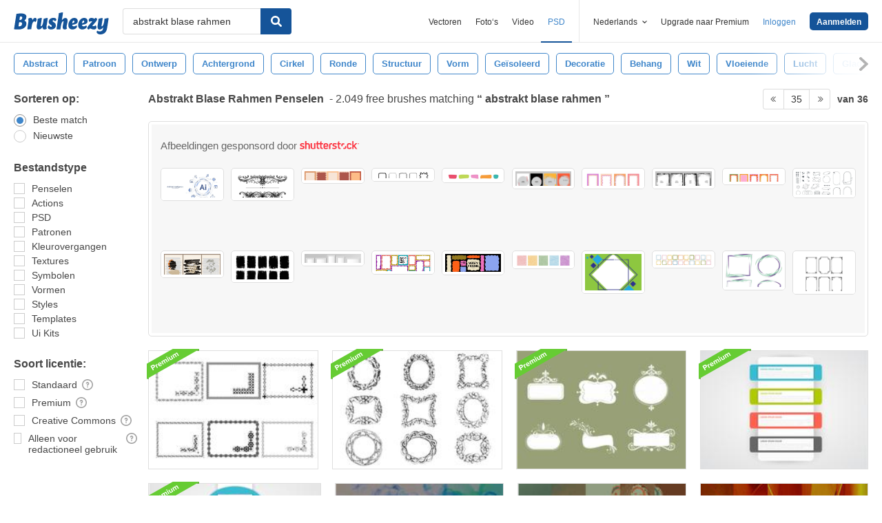

--- FILE ---
content_type: text/html; charset=utf-8
request_url: https://nl.brusheezy.com/gratis/abstrakt-blase-rahmen?page=35
body_size: 46072
content:
<!DOCTYPE html>
<!--[if lt IE 7]>      <html lang="nl" xmlns:fb="http://developers.facebook.com/schema/" xmlns:og="http://opengraphprotocol.org/schema/" class="no-js lt-ie9 lt-ie8 lt-ie7"> <![endif]-->
<!--[if IE 7]>         <html lang="nl" xmlns:fb="http://developers.facebook.com/schema/" xmlns:og="http://opengraphprotocol.org/schema/" class="no-js lt-ie9 lt-ie8"> <![endif]-->
<!--[if IE 8]>         <html lang="nl" xmlns:fb="http://developers.facebook.com/schema/" xmlns:og="http://opengraphprotocol.org/schema/" class="no-js lt-ie9"> <![endif]-->
<!--[if IE 9]>         <html lang="nl" xmlns:fb="http://developers.facebook.com/schema/" xmlns:og="http://opengraphprotocol.org/schema/" class="no-js ie9"> <![endif]-->
<!--[if gt IE 9]><!--> <html lang="nl" xmlns:fb="http://developers.facebook.com/schema/" xmlns:og="http://opengraphprotocol.org/schema/" class="no-js"> <!--<![endif]-->
  <head>
	  <script type="text/javascript">window.country_code = "US";window.remote_ip_address = '3.145.166.234'</script>
        <!-- skipping hreflang -->

    
    <link rel="dns-prefetch" href="//static.brusheezy.com">
    <meta charset="utf-8">
    <meta http-equiv="X-UA-Compatible" content="IE=edge,chrome=1">
<script>window.NREUM||(NREUM={});NREUM.info={"beacon":"bam.nr-data.net","errorBeacon":"bam.nr-data.net","licenseKey":"NRJS-e38a0a5d9f3d7a161d2","applicationID":"682498450","transactionName":"J1kMFkBaWF9cREoRVwVEAQpXRhtAUVkS","queueTime":0,"applicationTime":323,"agent":""}</script>
<script>(window.NREUM||(NREUM={})).init={ajax:{deny_list:["bam.nr-data.net"]},feature_flags:["soft_nav"]};(window.NREUM||(NREUM={})).loader_config={licenseKey:"NRJS-e38a0a5d9f3d7a161d2",applicationID:"682498450",browserID:"682498528"};;/*! For license information please see nr-loader-rum-1.306.0.min.js.LICENSE.txt */
(()=>{var e,t,r={122:(e,t,r)=>{"use strict";r.d(t,{a:()=>i});var n=r(944);function i(e,t){try{if(!e||"object"!=typeof e)return(0,n.R)(3);if(!t||"object"!=typeof t)return(0,n.R)(4);const r=Object.create(Object.getPrototypeOf(t),Object.getOwnPropertyDescriptors(t)),a=0===Object.keys(r).length?e:r;for(let o in a)if(void 0!==e[o])try{if(null===e[o]){r[o]=null;continue}Array.isArray(e[o])&&Array.isArray(t[o])?r[o]=Array.from(new Set([...e[o],...t[o]])):"object"==typeof e[o]&&"object"==typeof t[o]?r[o]=i(e[o],t[o]):r[o]=e[o]}catch(e){r[o]||(0,n.R)(1,e)}return r}catch(e){(0,n.R)(2,e)}}},154:(e,t,r)=>{"use strict";r.d(t,{OF:()=>c,RI:()=>i,WN:()=>u,bv:()=>a,eN:()=>l,gm:()=>o,mw:()=>s,sb:()=>d});var n=r(863);const i="undefined"!=typeof window&&!!window.document,a="undefined"!=typeof WorkerGlobalScope&&("undefined"!=typeof self&&self instanceof WorkerGlobalScope&&self.navigator instanceof WorkerNavigator||"undefined"!=typeof globalThis&&globalThis instanceof WorkerGlobalScope&&globalThis.navigator instanceof WorkerNavigator),o=i?window:"undefined"!=typeof WorkerGlobalScope&&("undefined"!=typeof self&&self instanceof WorkerGlobalScope&&self||"undefined"!=typeof globalThis&&globalThis instanceof WorkerGlobalScope&&globalThis),s=Boolean("hidden"===o?.document?.visibilityState),c=/iPad|iPhone|iPod/.test(o.navigator?.userAgent),d=c&&"undefined"==typeof SharedWorker,u=((()=>{const e=o.navigator?.userAgent?.match(/Firefox[/\s](\d+\.\d+)/);Array.isArray(e)&&e.length>=2&&e[1]})(),Date.now()-(0,n.t)()),l=()=>"undefined"!=typeof PerformanceNavigationTiming&&o?.performance?.getEntriesByType("navigation")?.[0]?.responseStart},163:(e,t,r)=>{"use strict";r.d(t,{j:()=>E});var n=r(384),i=r(741);var a=r(555);r(860).K7.genericEvents;const o="experimental.resources",s="register",c=e=>{if(!e||"string"!=typeof e)return!1;try{document.createDocumentFragment().querySelector(e)}catch{return!1}return!0};var d=r(614),u=r(944),l=r(122);const f="[data-nr-mask]",g=e=>(0,l.a)(e,(()=>{const e={feature_flags:[],experimental:{allow_registered_children:!1,resources:!1},mask_selector:"*",block_selector:"[data-nr-block]",mask_input_options:{color:!1,date:!1,"datetime-local":!1,email:!1,month:!1,number:!1,range:!1,search:!1,tel:!1,text:!1,time:!1,url:!1,week:!1,textarea:!1,select:!1,password:!0}};return{ajax:{deny_list:void 0,block_internal:!0,enabled:!0,autoStart:!0},api:{get allow_registered_children(){return e.feature_flags.includes(s)||e.experimental.allow_registered_children},set allow_registered_children(t){e.experimental.allow_registered_children=t},duplicate_registered_data:!1},browser_consent_mode:{enabled:!1},distributed_tracing:{enabled:void 0,exclude_newrelic_header:void 0,cors_use_newrelic_header:void 0,cors_use_tracecontext_headers:void 0,allowed_origins:void 0},get feature_flags(){return e.feature_flags},set feature_flags(t){e.feature_flags=t},generic_events:{enabled:!0,autoStart:!0},harvest:{interval:30},jserrors:{enabled:!0,autoStart:!0},logging:{enabled:!0,autoStart:!0},metrics:{enabled:!0,autoStart:!0},obfuscate:void 0,page_action:{enabled:!0},page_view_event:{enabled:!0,autoStart:!0},page_view_timing:{enabled:!0,autoStart:!0},performance:{capture_marks:!1,capture_measures:!1,capture_detail:!0,resources:{get enabled(){return e.feature_flags.includes(o)||e.experimental.resources},set enabled(t){e.experimental.resources=t},asset_types:[],first_party_domains:[],ignore_newrelic:!0}},privacy:{cookies_enabled:!0},proxy:{assets:void 0,beacon:void 0},session:{expiresMs:d.wk,inactiveMs:d.BB},session_replay:{autoStart:!0,enabled:!1,preload:!1,sampling_rate:10,error_sampling_rate:100,collect_fonts:!1,inline_images:!1,fix_stylesheets:!0,mask_all_inputs:!0,get mask_text_selector(){return e.mask_selector},set mask_text_selector(t){c(t)?e.mask_selector="".concat(t,",").concat(f):""===t||null===t?e.mask_selector=f:(0,u.R)(5,t)},get block_class(){return"nr-block"},get ignore_class(){return"nr-ignore"},get mask_text_class(){return"nr-mask"},get block_selector(){return e.block_selector},set block_selector(t){c(t)?e.block_selector+=",".concat(t):""!==t&&(0,u.R)(6,t)},get mask_input_options(){return e.mask_input_options},set mask_input_options(t){t&&"object"==typeof t?e.mask_input_options={...t,password:!0}:(0,u.R)(7,t)}},session_trace:{enabled:!0,autoStart:!0},soft_navigations:{enabled:!0,autoStart:!0},spa:{enabled:!0,autoStart:!0},ssl:void 0,user_actions:{enabled:!0,elementAttributes:["id","className","tagName","type"]}}})());var p=r(154),m=r(324);let h=0;const v={buildEnv:m.F3,distMethod:m.Xs,version:m.xv,originTime:p.WN},b={consented:!1},y={appMetadata:{},get consented(){return this.session?.state?.consent||b.consented},set consented(e){b.consented=e},customTransaction:void 0,denyList:void 0,disabled:!1,harvester:void 0,isolatedBacklog:!1,isRecording:!1,loaderType:void 0,maxBytes:3e4,obfuscator:void 0,onerror:void 0,ptid:void 0,releaseIds:{},session:void 0,timeKeeper:void 0,registeredEntities:[],jsAttributesMetadata:{bytes:0},get harvestCount(){return++h}},_=e=>{const t=(0,l.a)(e,y),r=Object.keys(v).reduce((e,t)=>(e[t]={value:v[t],writable:!1,configurable:!0,enumerable:!0},e),{});return Object.defineProperties(t,r)};var w=r(701);const x=e=>{const t=e.startsWith("http");e+="/",r.p=t?e:"https://"+e};var S=r(836),k=r(241);const R={accountID:void 0,trustKey:void 0,agentID:void 0,licenseKey:void 0,applicationID:void 0,xpid:void 0},A=e=>(0,l.a)(e,R),T=new Set;function E(e,t={},r,o){let{init:s,info:c,loader_config:d,runtime:u={},exposed:l=!0}=t;if(!c){const e=(0,n.pV)();s=e.init,c=e.info,d=e.loader_config}e.init=g(s||{}),e.loader_config=A(d||{}),c.jsAttributes??={},p.bv&&(c.jsAttributes.isWorker=!0),e.info=(0,a.D)(c);const f=e.init,m=[c.beacon,c.errorBeacon];T.has(e.agentIdentifier)||(f.proxy.assets&&(x(f.proxy.assets),m.push(f.proxy.assets)),f.proxy.beacon&&m.push(f.proxy.beacon),e.beacons=[...m],function(e){const t=(0,n.pV)();Object.getOwnPropertyNames(i.W.prototype).forEach(r=>{const n=i.W.prototype[r];if("function"!=typeof n||"constructor"===n)return;let a=t[r];e[r]&&!1!==e.exposed&&"micro-agent"!==e.runtime?.loaderType&&(t[r]=(...t)=>{const n=e[r](...t);return a?a(...t):n})})}(e),(0,n.US)("activatedFeatures",w.B),e.runSoftNavOverSpa&&=!0===f.soft_navigations.enabled&&f.feature_flags.includes("soft_nav")),u.denyList=[...f.ajax.deny_list||[],...f.ajax.block_internal?m:[]],u.ptid=e.agentIdentifier,u.loaderType=r,e.runtime=_(u),T.has(e.agentIdentifier)||(e.ee=S.ee.get(e.agentIdentifier),e.exposed=l,(0,k.W)({agentIdentifier:e.agentIdentifier,drained:!!w.B?.[e.agentIdentifier],type:"lifecycle",name:"initialize",feature:void 0,data:e.config})),T.add(e.agentIdentifier)}},234:(e,t,r)=>{"use strict";r.d(t,{W:()=>a});var n=r(836),i=r(687);class a{constructor(e,t){this.agentIdentifier=e,this.ee=n.ee.get(e),this.featureName=t,this.blocked=!1}deregisterDrain(){(0,i.x3)(this.agentIdentifier,this.featureName)}}},241:(e,t,r)=>{"use strict";r.d(t,{W:()=>a});var n=r(154);const i="newrelic";function a(e={}){try{n.gm.dispatchEvent(new CustomEvent(i,{detail:e}))}catch(e){}}},261:(e,t,r)=>{"use strict";r.d(t,{$9:()=>d,BL:()=>s,CH:()=>g,Dl:()=>_,Fw:()=>y,PA:()=>h,Pl:()=>n,Pv:()=>k,Tb:()=>l,U2:()=>a,V1:()=>S,Wb:()=>x,bt:()=>b,cD:()=>v,d3:()=>w,dT:()=>c,eY:()=>p,fF:()=>f,hG:()=>i,k6:()=>o,nb:()=>m,o5:()=>u});const n="api-",i="addPageAction",a="addToTrace",o="addRelease",s="finished",c="interaction",d="log",u="noticeError",l="pauseReplay",f="recordCustomEvent",g="recordReplay",p="register",m="setApplicationVersion",h="setCurrentRouteName",v="setCustomAttribute",b="setErrorHandler",y="setPageViewName",_="setUserId",w="start",x="wrapLogger",S="measure",k="consent"},289:(e,t,r)=>{"use strict";r.d(t,{GG:()=>o,Qr:()=>c,sB:()=>s});var n=r(878),i=r(389);function a(){return"undefined"==typeof document||"complete"===document.readyState}function o(e,t){if(a())return e();const r=(0,i.J)(e),o=setInterval(()=>{a()&&(clearInterval(o),r())},500);(0,n.sp)("load",r,t)}function s(e){if(a())return e();(0,n.DD)("DOMContentLoaded",e)}function c(e){if(a())return e();(0,n.sp)("popstate",e)}},324:(e,t,r)=>{"use strict";r.d(t,{F3:()=>i,Xs:()=>a,xv:()=>n});const n="1.306.0",i="PROD",a="CDN"},374:(e,t,r)=>{r.nc=(()=>{try{return document?.currentScript?.nonce}catch(e){}return""})()},384:(e,t,r)=>{"use strict";r.d(t,{NT:()=>o,US:()=>u,Zm:()=>s,bQ:()=>d,dV:()=>c,pV:()=>l});var n=r(154),i=r(863),a=r(910);const o={beacon:"bam.nr-data.net",errorBeacon:"bam.nr-data.net"};function s(){return n.gm.NREUM||(n.gm.NREUM={}),void 0===n.gm.newrelic&&(n.gm.newrelic=n.gm.NREUM),n.gm.NREUM}function c(){let e=s();return e.o||(e.o={ST:n.gm.setTimeout,SI:n.gm.setImmediate||n.gm.setInterval,CT:n.gm.clearTimeout,XHR:n.gm.XMLHttpRequest,REQ:n.gm.Request,EV:n.gm.Event,PR:n.gm.Promise,MO:n.gm.MutationObserver,FETCH:n.gm.fetch,WS:n.gm.WebSocket},(0,a.i)(...Object.values(e.o))),e}function d(e,t){let r=s();r.initializedAgents??={},t.initializedAt={ms:(0,i.t)(),date:new Date},r.initializedAgents[e]=t}function u(e,t){s()[e]=t}function l(){return function(){let e=s();const t=e.info||{};e.info={beacon:o.beacon,errorBeacon:o.errorBeacon,...t}}(),function(){let e=s();const t=e.init||{};e.init={...t}}(),c(),function(){let e=s();const t=e.loader_config||{};e.loader_config={...t}}(),s()}},389:(e,t,r)=>{"use strict";function n(e,t=500,r={}){const n=r?.leading||!1;let i;return(...r)=>{n&&void 0===i&&(e.apply(this,r),i=setTimeout(()=>{i=clearTimeout(i)},t)),n||(clearTimeout(i),i=setTimeout(()=>{e.apply(this,r)},t))}}function i(e){let t=!1;return(...r)=>{t||(t=!0,e.apply(this,r))}}r.d(t,{J:()=>i,s:()=>n})},555:(e,t,r)=>{"use strict";r.d(t,{D:()=>s,f:()=>o});var n=r(384),i=r(122);const a={beacon:n.NT.beacon,errorBeacon:n.NT.errorBeacon,licenseKey:void 0,applicationID:void 0,sa:void 0,queueTime:void 0,applicationTime:void 0,ttGuid:void 0,user:void 0,account:void 0,product:void 0,extra:void 0,jsAttributes:{},userAttributes:void 0,atts:void 0,transactionName:void 0,tNamePlain:void 0};function o(e){try{return!!e.licenseKey&&!!e.errorBeacon&&!!e.applicationID}catch(e){return!1}}const s=e=>(0,i.a)(e,a)},566:(e,t,r)=>{"use strict";r.d(t,{LA:()=>s,bz:()=>o});var n=r(154);const i="xxxxxxxx-xxxx-4xxx-yxxx-xxxxxxxxxxxx";function a(e,t){return e?15&e[t]:16*Math.random()|0}function o(){const e=n.gm?.crypto||n.gm?.msCrypto;let t,r=0;return e&&e.getRandomValues&&(t=e.getRandomValues(new Uint8Array(30))),i.split("").map(e=>"x"===e?a(t,r++).toString(16):"y"===e?(3&a()|8).toString(16):e).join("")}function s(e){const t=n.gm?.crypto||n.gm?.msCrypto;let r,i=0;t&&t.getRandomValues&&(r=t.getRandomValues(new Uint8Array(e)));const o=[];for(var s=0;s<e;s++)o.push(a(r,i++).toString(16));return o.join("")}},606:(e,t,r)=>{"use strict";r.d(t,{i:()=>a});var n=r(908);a.on=o;var i=a.handlers={};function a(e,t,r,a){o(a||n.d,i,e,t,r)}function o(e,t,r,i,a){a||(a="feature"),e||(e=n.d);var o=t[a]=t[a]||{};(o[r]=o[r]||[]).push([e,i])}},607:(e,t,r)=>{"use strict";r.d(t,{W:()=>n});const n=(0,r(566).bz)()},614:(e,t,r)=>{"use strict";r.d(t,{BB:()=>o,H3:()=>n,g:()=>d,iL:()=>c,tS:()=>s,uh:()=>i,wk:()=>a});const n="NRBA",i="SESSION",a=144e5,o=18e5,s={STARTED:"session-started",PAUSE:"session-pause",RESET:"session-reset",RESUME:"session-resume",UPDATE:"session-update"},c={SAME_TAB:"same-tab",CROSS_TAB:"cross-tab"},d={OFF:0,FULL:1,ERROR:2}},630:(e,t,r)=>{"use strict";r.d(t,{T:()=>n});const n=r(860).K7.pageViewEvent},646:(e,t,r)=>{"use strict";r.d(t,{y:()=>n});class n{constructor(e){this.contextId=e}}},687:(e,t,r)=>{"use strict";r.d(t,{Ak:()=>d,Ze:()=>f,x3:()=>u});var n=r(241),i=r(836),a=r(606),o=r(860),s=r(646);const c={};function d(e,t){const r={staged:!1,priority:o.P3[t]||0};l(e),c[e].get(t)||c[e].set(t,r)}function u(e,t){e&&c[e]&&(c[e].get(t)&&c[e].delete(t),p(e,t,!1),c[e].size&&g(e))}function l(e){if(!e)throw new Error("agentIdentifier required");c[e]||(c[e]=new Map)}function f(e="",t="feature",r=!1){if(l(e),!e||!c[e].get(t)||r)return p(e,t);c[e].get(t).staged=!0,g(e)}function g(e){const t=Array.from(c[e]);t.every(([e,t])=>t.staged)&&(t.sort((e,t)=>e[1].priority-t[1].priority),t.forEach(([t])=>{c[e].delete(t),p(e,t)}))}function p(e,t,r=!0){const o=e?i.ee.get(e):i.ee,c=a.i.handlers;if(!o.aborted&&o.backlog&&c){if((0,n.W)({agentIdentifier:e,type:"lifecycle",name:"drain",feature:t}),r){const e=o.backlog[t],r=c[t];if(r){for(let t=0;e&&t<e.length;++t)m(e[t],r);Object.entries(r).forEach(([e,t])=>{Object.values(t||{}).forEach(t=>{t[0]?.on&&t[0]?.context()instanceof s.y&&t[0].on(e,t[1])})})}}o.isolatedBacklog||delete c[t],o.backlog[t]=null,o.emit("drain-"+t,[])}}function m(e,t){var r=e[1];Object.values(t[r]||{}).forEach(t=>{var r=e[0];if(t[0]===r){var n=t[1],i=e[3],a=e[2];n.apply(i,a)}})}},699:(e,t,r)=>{"use strict";r.d(t,{It:()=>a,KC:()=>s,No:()=>i,qh:()=>o});var n=r(860);const i=16e3,a=1e6,o="SESSION_ERROR",s={[n.K7.logging]:!0,[n.K7.genericEvents]:!1,[n.K7.jserrors]:!1,[n.K7.ajax]:!1}},701:(e,t,r)=>{"use strict";r.d(t,{B:()=>a,t:()=>o});var n=r(241);const i=new Set,a={};function o(e,t){const r=t.agentIdentifier;a[r]??={},e&&"object"==typeof e&&(i.has(r)||(t.ee.emit("rumresp",[e]),a[r]=e,i.add(r),(0,n.W)({agentIdentifier:r,loaded:!0,drained:!0,type:"lifecycle",name:"load",feature:void 0,data:e})))}},741:(e,t,r)=>{"use strict";r.d(t,{W:()=>a});var n=r(944),i=r(261);class a{#e(e,...t){if(this[e]!==a.prototype[e])return this[e](...t);(0,n.R)(35,e)}addPageAction(e,t){return this.#e(i.hG,e,t)}register(e){return this.#e(i.eY,e)}recordCustomEvent(e,t){return this.#e(i.fF,e,t)}setPageViewName(e,t){return this.#e(i.Fw,e,t)}setCustomAttribute(e,t,r){return this.#e(i.cD,e,t,r)}noticeError(e,t){return this.#e(i.o5,e,t)}setUserId(e){return this.#e(i.Dl,e)}setApplicationVersion(e){return this.#e(i.nb,e)}setErrorHandler(e){return this.#e(i.bt,e)}addRelease(e,t){return this.#e(i.k6,e,t)}log(e,t){return this.#e(i.$9,e,t)}start(){return this.#e(i.d3)}finished(e){return this.#e(i.BL,e)}recordReplay(){return this.#e(i.CH)}pauseReplay(){return this.#e(i.Tb)}addToTrace(e){return this.#e(i.U2,e)}setCurrentRouteName(e){return this.#e(i.PA,e)}interaction(e){return this.#e(i.dT,e)}wrapLogger(e,t,r){return this.#e(i.Wb,e,t,r)}measure(e,t){return this.#e(i.V1,e,t)}consent(e){return this.#e(i.Pv,e)}}},782:(e,t,r)=>{"use strict";r.d(t,{T:()=>n});const n=r(860).K7.pageViewTiming},836:(e,t,r)=>{"use strict";r.d(t,{P:()=>s,ee:()=>c});var n=r(384),i=r(990),a=r(646),o=r(607);const s="nr@context:".concat(o.W),c=function e(t,r){var n={},o={},u={},l=!1;try{l=16===r.length&&d.initializedAgents?.[r]?.runtime.isolatedBacklog}catch(e){}var f={on:p,addEventListener:p,removeEventListener:function(e,t){var r=n[e];if(!r)return;for(var i=0;i<r.length;i++)r[i]===t&&r.splice(i,1)},emit:function(e,r,n,i,a){!1!==a&&(a=!0);if(c.aborted&&!i)return;t&&a&&t.emit(e,r,n);var s=g(n);m(e).forEach(e=>{e.apply(s,r)});var d=v()[o[e]];d&&d.push([f,e,r,s]);return s},get:h,listeners:m,context:g,buffer:function(e,t){const r=v();if(t=t||"feature",f.aborted)return;Object.entries(e||{}).forEach(([e,n])=>{o[n]=t,t in r||(r[t]=[])})},abort:function(){f._aborted=!0,Object.keys(f.backlog).forEach(e=>{delete f.backlog[e]})},isBuffering:function(e){return!!v()[o[e]]},debugId:r,backlog:l?{}:t&&"object"==typeof t.backlog?t.backlog:{},isolatedBacklog:l};return Object.defineProperty(f,"aborted",{get:()=>{let e=f._aborted||!1;return e||(t&&(e=t.aborted),e)}}),f;function g(e){return e&&e instanceof a.y?e:e?(0,i.I)(e,s,()=>new a.y(s)):new a.y(s)}function p(e,t){n[e]=m(e).concat(t)}function m(e){return n[e]||[]}function h(t){return u[t]=u[t]||e(f,t)}function v(){return f.backlog}}(void 0,"globalEE"),d=(0,n.Zm)();d.ee||(d.ee=c)},843:(e,t,r)=>{"use strict";r.d(t,{G:()=>a,u:()=>i});var n=r(878);function i(e,t=!1,r,i){(0,n.DD)("visibilitychange",function(){if(t)return void("hidden"===document.visibilityState&&e());e(document.visibilityState)},r,i)}function a(e,t,r){(0,n.sp)("pagehide",e,t,r)}},860:(e,t,r)=>{"use strict";r.d(t,{$J:()=>u,K7:()=>c,P3:()=>d,XX:()=>i,Yy:()=>s,df:()=>a,qY:()=>n,v4:()=>o});const n="events",i="jserrors",a="browser/blobs",o="rum",s="browser/logs",c={ajax:"ajax",genericEvents:"generic_events",jserrors:i,logging:"logging",metrics:"metrics",pageAction:"page_action",pageViewEvent:"page_view_event",pageViewTiming:"page_view_timing",sessionReplay:"session_replay",sessionTrace:"session_trace",softNav:"soft_navigations",spa:"spa"},d={[c.pageViewEvent]:1,[c.pageViewTiming]:2,[c.metrics]:3,[c.jserrors]:4,[c.spa]:5,[c.ajax]:6,[c.sessionTrace]:7,[c.softNav]:8,[c.sessionReplay]:9,[c.logging]:10,[c.genericEvents]:11},u={[c.pageViewEvent]:o,[c.pageViewTiming]:n,[c.ajax]:n,[c.spa]:n,[c.softNav]:n,[c.metrics]:i,[c.jserrors]:i,[c.sessionTrace]:a,[c.sessionReplay]:a,[c.logging]:s,[c.genericEvents]:"ins"}},863:(e,t,r)=>{"use strict";function n(){return Math.floor(performance.now())}r.d(t,{t:()=>n})},878:(e,t,r)=>{"use strict";function n(e,t){return{capture:e,passive:!1,signal:t}}function i(e,t,r=!1,i){window.addEventListener(e,t,n(r,i))}function a(e,t,r=!1,i){document.addEventListener(e,t,n(r,i))}r.d(t,{DD:()=>a,jT:()=>n,sp:()=>i})},908:(e,t,r)=>{"use strict";r.d(t,{d:()=>n,p:()=>i});var n=r(836).ee.get("handle");function i(e,t,r,i,a){a?(a.buffer([e],i),a.emit(e,t,r)):(n.buffer([e],i),n.emit(e,t,r))}},910:(e,t,r)=>{"use strict";r.d(t,{i:()=>a});var n=r(944);const i=new Map;function a(...e){return e.every(e=>{if(i.has(e))return i.get(e);const t="function"==typeof e?e.toString():"",r=t.includes("[native code]"),a=t.includes("nrWrapper");return r||a||(0,n.R)(64,e?.name||t),i.set(e,r),r})}},944:(e,t,r)=>{"use strict";r.d(t,{R:()=>i});var n=r(241);function i(e,t){"function"==typeof console.debug&&(console.debug("New Relic Warning: https://github.com/newrelic/newrelic-browser-agent/blob/main/docs/warning-codes.md#".concat(e),t),(0,n.W)({agentIdentifier:null,drained:null,type:"data",name:"warn",feature:"warn",data:{code:e,secondary:t}}))}},969:(e,t,r)=>{"use strict";r.d(t,{TZ:()=>n,XG:()=>s,rs:()=>i,xV:()=>o,z_:()=>a});const n=r(860).K7.metrics,i="sm",a="cm",o="storeSupportabilityMetrics",s="storeEventMetrics"},990:(e,t,r)=>{"use strict";r.d(t,{I:()=>i});var n=Object.prototype.hasOwnProperty;function i(e,t,r){if(n.call(e,t))return e[t];var i=r();if(Object.defineProperty&&Object.keys)try{return Object.defineProperty(e,t,{value:i,writable:!0,enumerable:!1}),i}catch(e){}return e[t]=i,i}}},n={};function i(e){var t=n[e];if(void 0!==t)return t.exports;var a=n[e]={exports:{}};return r[e](a,a.exports,i),a.exports}i.m=r,i.d=(e,t)=>{for(var r in t)i.o(t,r)&&!i.o(e,r)&&Object.defineProperty(e,r,{enumerable:!0,get:t[r]})},i.f={},i.e=e=>Promise.all(Object.keys(i.f).reduce((t,r)=>(i.f[r](e,t),t),[])),i.u=e=>"nr-rum-1.306.0.min.js",i.o=(e,t)=>Object.prototype.hasOwnProperty.call(e,t),e={},t="NRBA-1.306.0.PROD:",i.l=(r,n,a,o)=>{if(e[r])e[r].push(n);else{var s,c;if(void 0!==a)for(var d=document.getElementsByTagName("script"),u=0;u<d.length;u++){var l=d[u];if(l.getAttribute("src")==r||l.getAttribute("data-webpack")==t+a){s=l;break}}if(!s){c=!0;var f={296:"sha512-XHJAyYwsxAD4jnOFenBf2aq49/pv28jKOJKs7YGQhagYYI2Zk8nHflZPdd7WiilkmEkgIZQEFX4f1AJMoyzKwA=="};(s=document.createElement("script")).charset="utf-8",i.nc&&s.setAttribute("nonce",i.nc),s.setAttribute("data-webpack",t+a),s.src=r,0!==s.src.indexOf(window.location.origin+"/")&&(s.crossOrigin="anonymous"),f[o]&&(s.integrity=f[o])}e[r]=[n];var g=(t,n)=>{s.onerror=s.onload=null,clearTimeout(p);var i=e[r];if(delete e[r],s.parentNode&&s.parentNode.removeChild(s),i&&i.forEach(e=>e(n)),t)return t(n)},p=setTimeout(g.bind(null,void 0,{type:"timeout",target:s}),12e4);s.onerror=g.bind(null,s.onerror),s.onload=g.bind(null,s.onload),c&&document.head.appendChild(s)}},i.r=e=>{"undefined"!=typeof Symbol&&Symbol.toStringTag&&Object.defineProperty(e,Symbol.toStringTag,{value:"Module"}),Object.defineProperty(e,"__esModule",{value:!0})},i.p="https://js-agent.newrelic.com/",(()=>{var e={374:0,840:0};i.f.j=(t,r)=>{var n=i.o(e,t)?e[t]:void 0;if(0!==n)if(n)r.push(n[2]);else{var a=new Promise((r,i)=>n=e[t]=[r,i]);r.push(n[2]=a);var o=i.p+i.u(t),s=new Error;i.l(o,r=>{if(i.o(e,t)&&(0!==(n=e[t])&&(e[t]=void 0),n)){var a=r&&("load"===r.type?"missing":r.type),o=r&&r.target&&r.target.src;s.message="Loading chunk "+t+" failed: ("+a+": "+o+")",s.name="ChunkLoadError",s.type=a,s.request=o,n[1](s)}},"chunk-"+t,t)}};var t=(t,r)=>{var n,a,[o,s,c]=r,d=0;if(o.some(t=>0!==e[t])){for(n in s)i.o(s,n)&&(i.m[n]=s[n]);if(c)c(i)}for(t&&t(r);d<o.length;d++)a=o[d],i.o(e,a)&&e[a]&&e[a][0](),e[a]=0},r=self["webpackChunk:NRBA-1.306.0.PROD"]=self["webpackChunk:NRBA-1.306.0.PROD"]||[];r.forEach(t.bind(null,0)),r.push=t.bind(null,r.push.bind(r))})(),(()=>{"use strict";i(374);var e=i(566),t=i(741);class r extends t.W{agentIdentifier=(0,e.LA)(16)}var n=i(860);const a=Object.values(n.K7);var o=i(163);var s=i(908),c=i(863),d=i(261),u=i(241),l=i(944),f=i(701),g=i(969);function p(e,t,i,a){const o=a||i;!o||o[e]&&o[e]!==r.prototype[e]||(o[e]=function(){(0,s.p)(g.xV,["API/"+e+"/called"],void 0,n.K7.metrics,i.ee),(0,u.W)({agentIdentifier:i.agentIdentifier,drained:!!f.B?.[i.agentIdentifier],type:"data",name:"api",feature:d.Pl+e,data:{}});try{return t.apply(this,arguments)}catch(e){(0,l.R)(23,e)}})}function m(e,t,r,n,i){const a=e.info;null===r?delete a.jsAttributes[t]:a.jsAttributes[t]=r,(i||null===r)&&(0,s.p)(d.Pl+n,[(0,c.t)(),t,r],void 0,"session",e.ee)}var h=i(687),v=i(234),b=i(289),y=i(154),_=i(384);const w=e=>y.RI&&!0===e?.privacy.cookies_enabled;function x(e){return!!(0,_.dV)().o.MO&&w(e)&&!0===e?.session_trace.enabled}var S=i(389),k=i(699);class R extends v.W{constructor(e,t){super(e.agentIdentifier,t),this.agentRef=e,this.abortHandler=void 0,this.featAggregate=void 0,this.loadedSuccessfully=void 0,this.onAggregateImported=new Promise(e=>{this.loadedSuccessfully=e}),this.deferred=Promise.resolve(),!1===e.init[this.featureName].autoStart?this.deferred=new Promise((t,r)=>{this.ee.on("manual-start-all",(0,S.J)(()=>{(0,h.Ak)(e.agentIdentifier,this.featureName),t()}))}):(0,h.Ak)(e.agentIdentifier,t)}importAggregator(e,t,r={}){if(this.featAggregate)return;const n=async()=>{let n;await this.deferred;try{if(w(e.init)){const{setupAgentSession:t}=await i.e(296).then(i.bind(i,305));n=t(e)}}catch(e){(0,l.R)(20,e),this.ee.emit("internal-error",[e]),(0,s.p)(k.qh,[e],void 0,this.featureName,this.ee)}try{if(!this.#t(this.featureName,n,e.init))return(0,h.Ze)(this.agentIdentifier,this.featureName),void this.loadedSuccessfully(!1);const{Aggregate:i}=await t();this.featAggregate=new i(e,r),e.runtime.harvester.initializedAggregates.push(this.featAggregate),this.loadedSuccessfully(!0)}catch(e){(0,l.R)(34,e),this.abortHandler?.(),(0,h.Ze)(this.agentIdentifier,this.featureName,!0),this.loadedSuccessfully(!1),this.ee&&this.ee.abort()}};y.RI?(0,b.GG)(()=>n(),!0):n()}#t(e,t,r){if(this.blocked)return!1;switch(e){case n.K7.sessionReplay:return x(r)&&!!t;case n.K7.sessionTrace:return!!t;default:return!0}}}var A=i(630),T=i(614);class E extends R{static featureName=A.T;constructor(e){var t;super(e,A.T),this.setupInspectionEvents(e.agentIdentifier),t=e,p(d.Fw,function(e,r){"string"==typeof e&&("/"!==e.charAt(0)&&(e="/"+e),t.runtime.customTransaction=(r||"http://custom.transaction")+e,(0,s.p)(d.Pl+d.Fw,[(0,c.t)()],void 0,void 0,t.ee))},t),this.importAggregator(e,()=>i.e(296).then(i.bind(i,943)))}setupInspectionEvents(e){const t=(t,r)=>{t&&(0,u.W)({agentIdentifier:e,timeStamp:t.timeStamp,loaded:"complete"===t.target.readyState,type:"window",name:r,data:t.target.location+""})};(0,b.sB)(e=>{t(e,"DOMContentLoaded")}),(0,b.GG)(e=>{t(e,"load")}),(0,b.Qr)(e=>{t(e,"navigate")}),this.ee.on(T.tS.UPDATE,(t,r)=>{(0,u.W)({agentIdentifier:e,type:"lifecycle",name:"session",data:r})})}}var N=i(843),I=i(782);class j extends R{static featureName=I.T;constructor(e){super(e,I.T),y.RI&&((0,N.u)(()=>(0,s.p)("docHidden",[(0,c.t)()],void 0,I.T,this.ee),!0),(0,N.G)(()=>(0,s.p)("winPagehide",[(0,c.t)()],void 0,I.T,this.ee)),this.importAggregator(e,()=>i.e(296).then(i.bind(i,117))))}}class P extends R{static featureName=g.TZ;constructor(e){super(e,g.TZ),y.RI&&document.addEventListener("securitypolicyviolation",e=>{(0,s.p)(g.xV,["Generic/CSPViolation/Detected"],void 0,this.featureName,this.ee)}),this.importAggregator(e,()=>i.e(296).then(i.bind(i,623)))}}new class extends r{constructor(e){var t;(super(),y.gm)?(this.features={},(0,_.bQ)(this.agentIdentifier,this),this.desiredFeatures=new Set(e.features||[]),this.desiredFeatures.add(E),this.runSoftNavOverSpa=[...this.desiredFeatures].some(e=>e.featureName===n.K7.softNav),(0,o.j)(this,e,e.loaderType||"agent"),t=this,p(d.cD,function(e,r,n=!1){if("string"==typeof e){if(["string","number","boolean"].includes(typeof r)||null===r)return m(t,e,r,d.cD,n);(0,l.R)(40,typeof r)}else(0,l.R)(39,typeof e)},t),function(e){p(d.Dl,function(t){if("string"==typeof t||null===t)return m(e,"enduser.id",t,d.Dl,!0);(0,l.R)(41,typeof t)},e)}(this),function(e){p(d.nb,function(t){if("string"==typeof t||null===t)return m(e,"application.version",t,d.nb,!1);(0,l.R)(42,typeof t)},e)}(this),function(e){p(d.d3,function(){e.ee.emit("manual-start-all")},e)}(this),function(e){p(d.Pv,function(t=!0){if("boolean"==typeof t){if((0,s.p)(d.Pl+d.Pv,[t],void 0,"session",e.ee),e.runtime.consented=t,t){const t=e.features.page_view_event;t.onAggregateImported.then(e=>{const r=t.featAggregate;e&&!r.sentRum&&r.sendRum()})}}else(0,l.R)(65,typeof t)},e)}(this),this.run()):(0,l.R)(21)}get config(){return{info:this.info,init:this.init,loader_config:this.loader_config,runtime:this.runtime}}get api(){return this}run(){try{const e=function(e){const t={};return a.forEach(r=>{t[r]=!!e[r]?.enabled}),t}(this.init),t=[...this.desiredFeatures];t.sort((e,t)=>n.P3[e.featureName]-n.P3[t.featureName]),t.forEach(t=>{if(!e[t.featureName]&&t.featureName!==n.K7.pageViewEvent)return;if(this.runSoftNavOverSpa&&t.featureName===n.K7.spa)return;if(!this.runSoftNavOverSpa&&t.featureName===n.K7.softNav)return;const r=function(e){switch(e){case n.K7.ajax:return[n.K7.jserrors];case n.K7.sessionTrace:return[n.K7.ajax,n.K7.pageViewEvent];case n.K7.sessionReplay:return[n.K7.sessionTrace];case n.K7.pageViewTiming:return[n.K7.pageViewEvent];default:return[]}}(t.featureName).filter(e=>!(e in this.features));r.length>0&&(0,l.R)(36,{targetFeature:t.featureName,missingDependencies:r}),this.features[t.featureName]=new t(this)})}catch(e){(0,l.R)(22,e);for(const e in this.features)this.features[e].abortHandler?.();const t=(0,_.Zm)();delete t.initializedAgents[this.agentIdentifier]?.features,delete this.sharedAggregator;return t.ee.get(this.agentIdentifier).abort(),!1}}}({features:[E,j,P],loaderType:"lite"})})()})();</script>
    <meta name="viewport" content="width=device-width, initial-scale=1.0, minimum-scale=1.0" />
    <title>Abstrakt Blase Rahmen Gratis Penselen - (2.049 Gratis Downloads) - Page 35</title>
<meta content="2.049 van de beste Abstrakt Blase Rahmen Gratis Penseel Downloads van de Brusheezy-community. Abstrakt Blase Rahmen Gratis Penselen met een Creative Commons licentie, open source en meer!" name="description" />
<meta content="Brusheezy" property="og:site_name" />
<meta content="Abstrakt Blase Rahmen Gratis Penselen - (2.049 Gratis Downloads)" property="og:title" />
<meta content="https://nl.brusheezy.com/gratis/abstrakt-blase-rahmen?page=35" property="og:url" />
<meta content="nl_NL" property="og:locale" />
<meta content="en_US" property="og:locale:alternate" />
<meta content="de_DE" property="og:locale:alternate" />
<meta content="es_ES" property="og:locale:alternate" />
<meta content="fr_FR" property="og:locale:alternate" />
<meta content="pt_BR" property="og:locale:alternate" />
<meta content="sv_SE" property="og:locale:alternate" />
<meta content="https://static.brusheezy.com/system/resources/previews/000/043/771/original/bokeh-1-photoshop-brushes.jpg" property="og:image" />
    <link href="/favicon.ico" rel="shortcut icon"></link><link href="/favicon.png" rel="icon" sizes="48x48" type="image/png"></link><link href="/apple-touch-icon-precomposed.png" rel="apple-touch-icon-precomposed"></link>
    <link href="https://maxcdn.bootstrapcdn.com/font-awesome/4.6.3/css/font-awesome.min.css" media="screen" rel="stylesheet" type="text/css" />
    <script src="https://static.brusheezy.com/assets/modernizr.custom.83825-93372fb200ead74f1d44254d993c5440.js" type="text/javascript"></script>
    <link href="https://static.brusheezy.com/assets/application-e6fc89b3e1f8c6290743690971644994.css" media="screen" rel="stylesheet" type="text/css" />
    <link href="https://static.brusheezy.com/assets/print-ac38768f09270df2214d2c500c647adc.css" media="print" rel="stylesheet" type="text/css" />
    <link href="https://feeds.feedburner.com/eezyinc/brusheezy-images" rel="alternate" title="RSS" type="application/rss+xml" />

          <link rel="canonical" href="https://nl.brusheezy.com/gratis/abstrakt-blase-rahmen?page=35">


    <meta content="authenticity_token" name="csrf-param" />
<meta content="xGHT76460ex5NoaLQirMJcC98Yo5VaFMLoi6HQo/OeA=" name="csrf-token" />
    <!-- Begin TextBlock "HTML - Head" -->
<meta name="google-site-verification" content="pfGHD8M12iD8MZoiUsSycicUuSitnj2scI2cB_MvoYw" />
<meta name="google-site-verification" content="b4_frnI9j9l6Hs7d1QntimjvrZOtJ8x8ykl7RfeJS2Y" />
<meta name="tinfoil-site-verification" content="6d4a376b35cc11699dd86a787c7b5ae10b5c70f0" />
<meta name="msvalidate.01" content="9E7A3F56C01FB9B69FCDD1FBD287CAE4" />
<meta name="p:domain_verify" content="e95f03b955f8191de30e476f8527821e"/>
<meta property="fb:page_id" content="111431139680" />
<meta name="google" content="nositelinkssearchbox" />
<meta name="referrer" content="unsafe-url" />
<!--<script type="text/javascript" src="http://api.xeezy.com/api.min.js"></script>-->
<!--<script async src="//cdn-s2s.buysellads.net/pub/brusheezy.js" data-cfasync="false"></script>-->
<link href="https://plus.google.com/116840303500574370724" rel="publisher" />

<script>
  var iStockCoupon = { 
    // --- ADMIN CONIG----
    Code: 'EEZYOFF14', 
    Message: 'Hurry! Offer Expires 10/31/2013',
    // -------------------

    showPopup: function() {
      var win = window.open("", "istock-sale", "width=520,height=320");
      var wrap = win.document.createElement('div'); 
      wrap.setAttribute('class', 'sale-wrapper');
      
      var logo = win.document.createElement('img');
      logo.setAttribute('src', '//static.vecteezy.com/system/assets/asset_files/000/000/171/original/new-istock-logo.jpg');
      wrap.appendChild(logo);
      
      var code = win.document.createElement('div');
      code.setAttribute('class','code');
      code.appendChild(win.document.createTextNode(iStockCoupon.Code));
      wrap.appendChild(code);
      
      var expires = win.document.createElement('div');
      expires.setAttribute('class','expire');
      expires.appendChild(win.document.createTextNode(iStockCoupon.Message));
      wrap.appendChild(expires);
      
      var close = win.document.createElement('a');
      close.setAttribute('href', '#');
      close.appendChild(win.document.createTextNode('Close Window'));
      wrap.appendChild(close);
      
      var style = win.document.createElement('style');
      close.setAttribute('onclick', 'window.close()');
  
      style.appendChild(win.document.createTextNode("a{margin-top: 40px;display:block;font-size:12px;color:rgb(73,149,203);text-decoration:none;} .expire{margin-top:16px;color: rgb(81,81,81);font-size:24px;} .code{margin-top:20px;font-size:50px;font-weight:700;text-transform:uppercase;} img{margin-top:44px;} body{padding:0;margin:0;text-align:center;font-family:sans-serif;} .sale-wrapper{height:288px;border:16px solid #a1a1a1;}"));
      win.document.body.appendChild(style);
      win.document.body.appendChild(wrap);        
    },
  };

</script>
<script src="https://cdn.optimizely.com/js/168948327.js"></script>

<script>var AdminHideEezyPremiumPopup = false</script>
<!-- TradeDoubler site verification 2802548 -->



<!-- End TextBlock "HTML - Head" -->
      <link href="https://static.brusheezy.com/assets/splittests/new_search_ui-418ee10ba4943587578300e2dfed9bdf.css" media="screen" rel="stylesheet" type="text/css" />

  <script type="text/javascript">
    window.searchScope = 'External';
  </script>
      <META NAME="ROBOTS" CONTENT="NOINDEX, FOLLOW">
    <link rel="prev" href="https://nl.brusheezy.com/gratis/abstrakt-blase-rahmen?page=34" />
<link rel="next" href="https://nl.brusheezy.com/gratis/abstrakt-blase-rahmen?page=36" />


    <script type="application/ld+json">
      {
        "@context": "http://schema.org",
        "@type": "WebSite",
        "name": "brusheezy",
        "url": "https://www.brusheezy.com"
      }
   </script>

    <script type="application/ld+json">
      {
      "@context": "http://schema.org",
      "@type": "Organization",
      "url": "https://www.brusheezy.com",
      "logo": "https://static.brusheezy.com/assets/structured_data/brusheezy-logo-63a0370ba72197d03d41c8ee2a3fe30d.svg",
      "sameAs": [
        "https://www.facebook.com/brusheezy",
        "https://twitter.com/brusheezy",
        "https://pinterest.com/brusheezy/",
        "https://www.youtube.com/EezyInc",
        "https://instagram.com/eezy/",
        "https://www.snapchat.com/add/eezy",
        "https://google.com/+brusheezy"
      ]
     }
    </script>

    <script src="https://static.brusheezy.com/assets/sp-32e34cb9c56d3cd62718aba7a1338855.js" type="text/javascript"></script>
<script type="text/javascript">
  document.addEventListener('DOMContentLoaded', function() {
    snowplow('newTracker', 'sp', 'a.vecteezy.com', {
      appId: 'brusheezy_production',
      discoverRootDomain: true,
      eventMethod: 'beacon',
      cookieSameSite: 'Lax',
      context: {
        webPage: true,
        performanceTiming: true,
        gaCookies: true,
        geolocation: false
      }
    });
    snowplow('setUserIdFromCookie', 'rollout');
    snowplow('enableActivityTracking', {minimumVisitLength: 10, heartbeatDelay: 10});
    snowplow('enableLinkClickTracking');
    snowplow('trackPageView');
  });
</script>

  </head>

  <body class="proper-sticky-ads   full-width-search fullwidth has-sticky-header redesign-layout searches-show"
        data-site="brusheezy">
    
<link rel="preconnect" href="https://a.pub.network/" crossorigin />
<link rel="preconnect" href="https://b.pub.network/" crossorigin />
<link rel="preconnect" href="https://c.pub.network/" crossorigin />
<link rel="preconnect" href="https://d.pub.network/" crossorigin />
<link rel="preconnect" href="https://c.amazon-adsystem.com" crossorigin />
<link rel="preconnect" href="https://s.amazon-adsystem.com" crossorigin />
<link rel="preconnect" href="https://secure.quantserve.com/" crossorigin />
<link rel="preconnect" href="https://rules.quantcount.com/" crossorigin />
<link rel="preconnect" href="https://pixel.quantserve.com/" crossorigin />
<link rel="preconnect" href="https://btloader.com/" crossorigin />
<link rel="preconnect" href="https://api.btloader.com/" crossorigin />
<link rel="preconnect" href="https://confiant-integrations.global.ssl.fastly.net" crossorigin />
<link rel="stylesheet" href="https://a.pub.network/brusheezy-com/cls.css">
<script data-cfasync="false" type="text/javascript">
  var freestar = freestar || {};
  freestar.queue = freestar.queue || [];
  freestar.config = freestar.config || {};
  freestar.config.enabled_slots = [];
  freestar.initCallback = function () { (freestar.config.enabled_slots.length === 0) ? freestar.initCallbackCalled = false : freestar.newAdSlots(freestar.config.enabled_slots) }
</script>
<script src="https://a.pub.network/brusheezy-com/pubfig.min.js" data-cfasync="false" async></script>
<style>
.fs-sticky-footer {
  background: rgba(247, 247, 247, 0.9) !important;
}
</style>
<!-- Tag ID: brusheezy_1x1_bouncex -->
<div align="center" id="brusheezy_1x1_bouncex">
 <script data-cfasync="false" type="text/javascript">
  freestar.config.enabled_slots.push({ placementName: "brusheezy_1x1_bouncex", slotId: "brusheezy_1x1_bouncex" });
 </script>
</div>


      <script src="https://static.brusheezy.com/assets/partner-service-v3-b8d5668d95732f2d5a895618bbc192d0.js" type="text/javascript"></script>

<script type="text/javascript">
  window.partnerService = new window.PartnerService({
    baseUrl: 'https://p.sa7eer.com',
    site: 'brusheezy',
    contentType: "vector",
    locale: 'nl',
    controllerName: 'searches',
    pageviewGuid: 'b0867321-7f73-44c6-bf33-7d5d8f6f8737',
    sessionGuid: '5f56117f-9aec-49b6-b8e0-7f87cb54589f',
  });
</script>


    
      

    <div id="fb-root"></div>



      
<header class="ez-site-header ">
  <div class="max-inner is-logged-out">
    <div class='ez-site-header__logo'>
  <a href="https://nl.brusheezy.com/" title="Brusheezy"><svg xmlns="http://www.w3.org/2000/svg" id="Layer_1" data-name="Layer 1" viewBox="0 0 248 57.8"><title>brusheezy-logo-color</title><path class="cls-1" d="M32.4,29.6c0,9.9-9.2,15.3-21.1,15.3-3.9,0-11-.6-11.3-.6L6.3,3.9A61.78,61.78,0,0,1,18,2.7c9.6,0,14.5,3,14.5,8.8a12.42,12.42,0,0,1-5.3,10.2A7.9,7.9,0,0,1,32.4,29.6Zm-11.3.1c0-2.8-1.7-3.9-4.6-3.9-1,0-2.1.1-3.2.2L11.7,36.6c.5,0,1,.1,1.5.1C18.4,36.7,21.1,34,21.1,29.7ZM15.6,10.9l-1.4,9h2.2c3.1,0,5.1-2.9,5.1-6,0-2.1-1.1-3.1-3.4-3.1A10.87,10.87,0,0,0,15.6,10.9Z" transform="translate(0 0)"></path><path class="cls-1" d="M55.3,14.4c2.6,0,4,1.6,4,4.4a8.49,8.49,0,0,1-3.6,6.8,3,3,0,0,0-2.7-2c-4.5,0-6.3,10.6-6.4,11.2L46,38.4l-.9,5.9c-3.1,0-6.9.3-8.1.3a4,4,0,0,1-2.2-1l.8-5.2,2-13,.1-.8c.8-5.4-.7-7.7-.7-7.7a9.11,9.11,0,0,1,6.1-2.5c3.4,0,5.2,2,5.3,6.3,1.2-3.1,3.2-6.3,6.9-6.3Z" transform="translate(0 0)"></path><path class="cls-1" d="M85.4,34.7c-.8,5.4.7,7.7.7,7.7A9.11,9.11,0,0,1,80,44.9c-3.5,0-5.3-2.2-5.3-6.7-2.4,3.7-5.6,6.7-9.7,6.7-4.4,0-6.4-3.7-5.3-11.2L61,25.6c.8-5,1-9,1-9,3.2-.6,7.3-2.1,8.8-2.1a4,4,0,0,1,2.2,1L71.4,25.7l-1.5,9.4c-.1.9,0,1.3.8,1.3,3.7,0,5.8-10.7,5.8-10.7.8-5,1-9,1-9,3.2-.6,7.3-2.1,8.8-2.1a4,4,0,0,1,2.2,1L86.9,25.8l-1.3,8.3Z" transform="translate(0 0)"></path><path class="cls-1" d="M103.3,14.4c4.5,0,7.8,1.6,7.8,4.5,0,3.2-3.9,4.5-3.9,4.5s-1.2-2.9-3.7-2.9a2,2,0,0,0-2.2,2,2.41,2.41,0,0,0,1.3,2.2l3.2,2a8.39,8.39,0,0,1,3.9,7.5c0,6.1-4.9,10.7-12.5,10.7-4.6,0-8.8-2-8.8-5.8,0-3.5,3.5-5.4,3.5-5.4S93.8,38,96.8,38A2,2,0,0,0,99,35.8a2.42,2.42,0,0,0-1.3-2.2l-3-1.9a7.74,7.74,0,0,1-3.8-7c.3-5.9,4.8-10.3,12.4-10.3Z" transform="translate(0 0)"></path><path class="cls-1" d="M138.1,34.8c-1.1,5.4.9,7.7.9,7.7a9.28,9.28,0,0,1-6.1,2.4c-4.3,0-6.3-3.2-5-10l.2-.9,1.8-9.6a.94.94,0,0,0-1-1.3c-3.6,0-5.7,10.9-5.7,11l-.7,4.5-.9,5.9c-3.1,0-6.9.3-8.1.3a4,4,0,0,1-2.2-1l.8-5.2,4.3-27.5c.8-5,1-9,1-9,3.2-.6,7.3-2.1,8.8-2.1a4,4,0,0,1,2.2,1l-3.1,19.9c2.4-3.5,5.5-6.3,9.5-6.3,4.4,0,6.8,3.8,5.3,11.2l-1.8,8.4Z" transform="translate(0 0)"></path><path class="cls-1" d="M167.1,22.9c0,4.4-2.4,7.3-8.4,8.5l-6.3,1.3c.5,2.8,2.2,4.1,5,4.1a8.32,8.32,0,0,0,5.8-2.7,3.74,3.74,0,0,1,1.8,3.1c0,3.7-5.5,7.6-11.9,7.6s-10.8-4.2-10.8-11.2c0-8.2,5.7-19.2,15.8-19.2,5.6,0,9,3.3,9,8.5Zm-10.6,4.2a2.63,2.63,0,0,0,1.7-2.8c0-1.2-.4-3-1.8-3-2.5,0-3.6,4.1-4,7.2Z" transform="translate(0 0)"></path><path class="cls-1" d="M192.9,22.9c0,4.4-2.4,7.3-8.4,8.5l-6.3,1.3c.5,2.8,2.2,4.1,5,4.1a8.32,8.32,0,0,0,5.8-2.7,3.74,3.74,0,0,1,1.8,3.1c0,3.7-5.5,7.6-11.9,7.6s-10.8-4.2-10.8-11.2c0-8.2,5.7-19.2,15.8-19.2,5.5,0,9,3.3,9,8.5Zm-10.7,4.2a2.63,2.63,0,0,0,1.7-2.8c0-1.2-.4-3-1.8-3-2.5,0-3.6,4.1-4,7.2Z" transform="translate(0 0)"></path><path class="cls-1" d="M213.9,33.8a7.72,7.72,0,0,1,2.2,5.4c0,4.5-3.7,5.7-6.9,5.7-4.1,0-7.1-2-10.2-3-.9,1-1.7,2-2.5,3,0,0-4.6-.1-4.6-3.3,0-3.9,6.4-10.5,13.3-18.1a19.88,19.88,0,0,0-2.2-.2c-3.9,0-5.4,2-5.4,2a8.19,8.19,0,0,1-1.8-5.4c.2-4.2,4.2-5.4,7.3-5.4,3.3,0,5.7,1.3,8.1,2.4l1.9-2.4s4.7.1,4.7,3.3c0,3.7-6.2,10.3-12.9,17.6a14.65,14.65,0,0,0,4,.7,6.22,6.22,0,0,0,5-2.3Z" transform="translate(0 0)"></path><path class="cls-1" d="M243.8,42.3c-1.7,10.3-8.6,15.5-17.4,15.5-5.6,0-9.8-3-9.8-6.4a3.85,3.85,0,0,1,1.9-3.3,8.58,8.58,0,0,0,5.7,1.8c3.5,0,8.3-1.5,9.1-6.9l.7-4.2c-2.4,3.5-5.5,6.3-9.5,6.3-4.4,0-6.4-3.7-5.3-11.2l1.3-8.1c.8-5,1-9,1-9,3.2-.6,7.3-2.1,8.8-2.1a4,4,0,0,1,2.2,1l-1.6,10.2-1.5,9.4c-.1.9,0,1.3.8,1.3,3.7,0,5.8-10.7,5.8-10.7.8-5,1-9,1-9,3.2-.6,7.3-2.1,8.8-2.1a4,4,0,0,1,2.2,1L246.4,26Z" transform="translate(0 0)"></path></svg>
</a>
</div>


      <nav class="ez-site-header__main-nav logged-out-nav">
    <ul class="ez-site-header__header-menu">
        <div class="ez-site-header__app-links-wrapper" data-target="ez-mobile-menu.appLinksWrapper">
          <li class="ez-site-header__menu-item ez-site-header__menu-item--app-link "
              data-target="ez-mobile-menu.appLink" >
            <a href="https://nl.vecteezy.com" target="_blank">Vectoren</a>
          </li>

          <li class="ez-site-header__menu-item ez-site-header__menu-item--app-link "
              data-target="ez-mobile-menu.appLink" >
            <a href="https://nl.vecteezy.com/gratis-fotos" target="_blank">Foto‘s</a>
          </li>

          <li class="ez-site-header__menu-item ez-site-header__menu-item--app-link"
              data-target="ez-mobile-menu.appLink" >
            <a href="https://nl.videezy.com" target="_blank">Video</a>
          </li>

          <li class="ez-site-header__menu-item ez-site-header__menu-item--app-link active-menu-item"
              data-target="ez-mobile-menu.appLink" >
            <a href="https://nl.brusheezy.com" target="_blank">PSD</a>
          </li>
        </div>

        <div class="ez-site-header__separator"></div>

        <li class="ez-site-header__locale_prompt ez-site-header__menu-item"
            data-action="toggle-language-switcher"
            data-switcher-target="ez-site-header__lang_selector">
          <span>
            Nederlands
            <!-- Generator: Adobe Illustrator 21.0.2, SVG Export Plug-In . SVG Version: 6.00 Build 0)  --><svg xmlns="http://www.w3.org/2000/svg" xmlns:xlink="http://www.w3.org/1999/xlink" version="1.1" id="Layer_1" x="0px" y="0px" viewBox="0 0 11.9 7.1" style="enable-background:new 0 0 11.9 7.1;" xml:space="preserve" class="ez-site-header__menu-arrow">
<polygon points="11.9,1.5 10.6,0 6,4.3 1.4,0 0,1.5 6,7.1 "></polygon>
</svg>

          </span>

          
<div id="ez-site-header__lang_selector" class="ez-language-switcher ez-tooltip ez-tooltip--arrow-top">
  <div class="ez-tooltip__arrow ez-tooltip__arrow--middle"></div>
  <div class="ez-tooltip__content">
    <ul>
        <li>
          <a href="https://www.brusheezy.com/free/abstrakt-blase-rahmen" class="nested-locale-switcher-link en" data-locale="en" rel="nofollow">English</a>        </li>
        <li>
          <a href="https://es.brusheezy.com/libre/abstrakt-blase-rahmen" class="nested-locale-switcher-link es" data-locale="es" rel="nofollow">Español</a>        </li>
        <li>
          <a href="https://pt.brusheezy.com/livre/abstrakt-blase-rahmen" class="nested-locale-switcher-link pt" data-locale="pt" rel="nofollow">Português</a>        </li>
        <li>
          <a href="https://de.brusheezy.com/gratis/abstrakt-blase-rahmen" class="nested-locale-switcher-link de" data-locale="de" rel="nofollow">Deutsch</a>        </li>
        <li>
          <a href="https://fr.brusheezy.com/libre/abstrakt-blase-rahmen" class="nested-locale-switcher-link fr" data-locale="fr" rel="nofollow">Français</a>        </li>
        <li>
          
            <span class="nested-locale-switcher-link nl current">
              Nederlands
              <svg xmlns="http://www.w3.org/2000/svg" id="Layer_1" data-name="Layer 1" viewBox="0 0 11.93 9.39"><polygon points="11.93 1.76 10.17 0 4.3 5.87 1.76 3.32 0 5.09 4.3 9.39 11.93 1.76"></polygon></svg>

            </span>
        </li>
        <li>
          <a href="https://sv.brusheezy.com/gratis/abstrakt-blase-rahmen" class="nested-locale-switcher-link sv" data-locale="sv" rel="nofollow">Svenska</a>        </li>
    </ul>
  </div>
</div>


        </li>

          <li class="ez-site-header__menu-item ez-site-header__menu-item--join-pro-link"
              data-target="ez-mobile-menu.joinProLink">
            <a href="/signups/join_premium">Upgrade naar Premium</a>
          </li>

          <li class="ez-site-header__menu-item"
              data-target="ez-mobile-menu.logInBtn">
            <a href="/inloggen" class="login-link" data-remote="true" onclick="track_header_login_click();">Inloggen</a>
          </li>

          <li class="ez-site-header__menu-item ez-site-header__menu-item--btn ez-site-header__menu-item--sign-up-btn"
              data-target="ez-mobile-menu.signUpBtn">
            <a href="/inschrijven" class="ez-btn ez-btn--primary ez-btn--tiny ez-btn--sign-up" data-remote="true" onclick="track_header_join_eezy_click();">Aanmelden</a>
          </li>


      

        <li class="ez-site-header__menu-item ez-site-header__mobile-menu">
          <button class="ez-site-header__mobile-menu-btn"
                  data-controller="ez-mobile-menu">
            <svg xmlns="http://www.w3.org/2000/svg" viewBox="0 0 20 14"><g id="Layer_2" data-name="Layer 2"><g id="Account_Pages_Mobile_Menu_Open" data-name="Account Pages Mobile Menu Open"><g id="Account_Pages_Mobile_Menu_Open-2" data-name="Account Pages Mobile Menu Open"><path class="cls-1" d="M0,0V2H20V0ZM0,8H20V6H0Zm0,6H20V12H0Z"></path></g></g></g></svg>

          </button>
        </li>
    </ul>

  </nav>

  <script src="https://static.brusheezy.com/assets/header_mobile_menu-bbe8319134d6d4bb7793c9fdffca257c.js" type="text/javascript"></script>


      <p% search_path = nil %>

<form accept-charset="UTF-8" action="/gratis" class="ez-search-form" data-action="new-search" data-adid="1636631" data-behavior="" data-trafcat="T1" method="post"><div style="margin:0;padding:0;display:inline"><input name="utf8" type="hidden" value="&#x2713;" /><input name="authenticity_token" type="hidden" value="xGHT76460ex5NoaLQirMJcC98Yo5VaFMLoi6HQo/OeA=" /></div>
  <input id="from" name="from" type="hidden" value="mainsite" />
  <input id="in_se" name="in_se" type="hidden" value="true" />

  <div class="ez-input">
      <input class="ez-input__field ez-input__field--basic ez-input__field--text ez-search-form__input" id="search" name="search" placeholder="Zoeken" type="text" value="abstrakt blase rahmen" />

    <button class="ez-search-form__submit" title="Zoeken" type="submit">
      <svg xmlns="http://www.w3.org/2000/svg" id="Layer_1" data-name="Layer 1" viewBox="0 0 14.39 14.39"><title>search</title><path d="M14,12.32,10.81,9.09a5.87,5.87,0,1,0-1.72,1.72L12.32,14A1.23,1.23,0,0,0,14,14,1.23,1.23,0,0,0,14,12.32ZM2.43,5.88A3.45,3.45,0,1,1,5.88,9.33,3.46,3.46,0,0,1,2.43,5.88Z"></path></svg>

</button>  </div>
</form>

  </div><!-- .max-inner -->

    
    <!-- Search Tags -->
    <div class="ez-search-tags">
      
<link href="https://static.brusheezy.com/assets/tags_carousel-e3b70e45043c44ed04a5d925fa3e3ba6.css" media="screen" rel="stylesheet" type="text/css" />

<div class="outer-tags-wrap" >
  <div class="rs-carousel">
    <ul class="tags-wrap">
          <li class="tag">
            <a href="/gratis/abstract" class="tag-link" data-behavior="related-search-click" data-related-term="abstract" title="abstract">
              <span>
                abstract
              </span>
</a>          </li>
          <li class="tag">
            <a href="/gratis/patroon" class="tag-link" data-behavior="related-search-click" data-related-term="patroon" title="patroon">
              <span>
                patroon
              </span>
</a>          </li>
          <li class="tag">
            <a href="/gratis/ontwerp" class="tag-link" data-behavior="related-search-click" data-related-term="ontwerp" title="ontwerp">
              <span>
                ontwerp
              </span>
</a>          </li>
          <li class="tag">
            <a href="/gratis/achtergrond" class="tag-link" data-behavior="related-search-click" data-related-term="achtergrond" title="achtergrond">
              <span>
                achtergrond
              </span>
</a>          </li>
          <li class="tag">
            <a href="/gratis/cirkel" class="tag-link" data-behavior="related-search-click" data-related-term="cirkel" title="cirkel">
              <span>
                cirkel
              </span>
</a>          </li>
          <li class="tag">
            <a href="/gratis/ronde" class="tag-link" data-behavior="related-search-click" data-related-term="ronde" title="ronde">
              <span>
                ronde
              </span>
</a>          </li>
          <li class="tag">
            <a href="/gratis/structuur" class="tag-link" data-behavior="related-search-click" data-related-term="structuur" title="structuur">
              <span>
                structuur
              </span>
</a>          </li>
          <li class="tag">
            <a href="/gratis/vorm" class="tag-link" data-behavior="related-search-click" data-related-term="vorm" title="vorm">
              <span>
                vorm
              </span>
</a>          </li>
          <li class="tag">
            <a href="/gratis/ge%C3%AFsoleerd" class="tag-link" data-behavior="related-search-click" data-related-term="geïsoleerd" title="geïsoleerd">
              <span>
                geïsoleerd
              </span>
</a>          </li>
          <li class="tag">
            <a href="/gratis/decoratie" class="tag-link" data-behavior="related-search-click" data-related-term="decoratie" title="decoratie">
              <span>
                decoratie
              </span>
</a>          </li>
          <li class="tag">
            <a href="/gratis/behang" class="tag-link" data-behavior="related-search-click" data-related-term="behang" title="behang">
              <span>
                behang
              </span>
</a>          </li>
          <li class="tag">
            <a href="/gratis/wit" class="tag-link" data-behavior="related-search-click" data-related-term="wit" title="wit">
              <span>
                wit
              </span>
</a>          </li>
          <li class="tag">
            <a href="/gratis/vloeiende" class="tag-link" data-behavior="related-search-click" data-related-term="vloeiende" title="vloeiende">
              <span>
                vloeiende
              </span>
</a>          </li>
          <li class="tag">
            <a href="/gratis/lucht" class="tag-link" data-behavior="related-search-click" data-related-term="lucht" title="lucht">
              <span>
                lucht
              </span>
</a>          </li>
          <li class="tag">
            <a href="/gratis/glad" class="tag-link" data-behavior="related-search-click" data-related-term="glad" title="glad">
              <span>
                glad
              </span>
</a>          </li>
          <li class="tag">
            <a href="/gratis/beweging" class="tag-link" data-behavior="related-search-click" data-related-term="beweging" title="beweging">
              <span>
                beweging
              </span>
</a>          </li>
          <li class="tag">
            <a href="/gratis/golf" class="tag-link" data-behavior="related-search-click" data-related-term="golf" title="golf">
              <span>
                golf
              </span>
</a>          </li>
          <li class="tag">
            <a href="/gratis/energie" class="tag-link" data-behavior="related-search-click" data-related-term="energie" title="energie">
              <span>
                energie
              </span>
</a>          </li>
          <li class="tag">
            <a href="/gratis/ring" class="tag-link" data-behavior="related-search-click" data-related-term="ring" title="ring">
              <span>
                ring
              </span>
</a>          </li>
          <li class="tag">
            <a href="/gratis/bloemen" class="tag-link" data-behavior="related-search-click" data-related-term="bloemen" title="bloemen">
              <span>
                bloemen
              </span>
</a>          </li>
          <li class="tag">
            <a href="/gratis/kunst" class="tag-link" data-behavior="related-search-click" data-related-term="kunst" title="kunst">
              <span>
                kunst
              </span>
</a>          </li>
          <li class="tag">
            <a href="/gratis/montuur" class="tag-link" data-behavior="related-search-click" data-related-term="montuur" title="montuur">
              <span>
                montuur
              </span>
</a>          </li>
          <li class="tag">
            <a href="/gratis/backdrop" class="tag-link" data-behavior="related-search-click" data-related-term="backdrop" title="backdrop">
              <span>
                backdrop
              </span>
</a>          </li>
          <li class="tag">
            <a href="/gratis/decoratief" class="tag-link" data-behavior="related-search-click" data-related-term="decoratief" title="decoratief">
              <span>
                decoratief
              </span>
</a>          </li>
          <li class="tag">
            <a href="/gratis/element" class="tag-link" data-behavior="related-search-click" data-related-term="element" title="element">
              <span>
                element
              </span>
</a>          </li>
          <li class="tag">
            <a href="/gratis/illustratie" class="tag-link" data-behavior="related-search-click" data-related-term="illustratie" title="illustratie">
              <span>
                illustratie
              </span>
</a>          </li>
          <li class="tag">
            <a href="/gratis/meetkundig" class="tag-link" data-behavior="related-search-click" data-related-term="meetkundig" title="meetkundig">
              <span>
                meetkundig
              </span>
</a>          </li>
          <li class="tag">
            <a href="/gratis/kaart" class="tag-link" data-behavior="related-search-click" data-related-term="kaart" title="kaart">
              <span>
                kaart
              </span>
</a>          </li>
          <li class="tag">
            <a href="/gratis/ornament" class="tag-link" data-behavior="related-search-click" data-related-term="ornament" title="ornament">
              <span>
                ornament
              </span>
</a>          </li>
          <li class="tag">
            <a href="/gratis/symbool" class="tag-link" data-behavior="related-search-click" data-related-term="symbool" title="symbool">
              <span>
                symbool
              </span>
</a>          </li>
          <li class="tag">
            <a href="/gratis/zwart" class="tag-link" data-behavior="related-search-click" data-related-term="zwart" title="zwart">
              <span>
                zwart
              </span>
</a>          </li>
          <li class="tag">
            <a href="/gratis/modern" class="tag-link" data-behavior="related-search-click" data-related-term="modern" title="modern">
              <span>
                modern
              </span>
</a>          </li>
          <li class="tag">
            <a href="/gratis/teken" class="tag-link" data-behavior="related-search-click" data-related-term="teken" title="teken">
              <span>
                teken
              </span>
</a>          </li>
          <li class="tag">
            <a href="/gratis/natuurlijk" class="tag-link" data-behavior="related-search-click" data-related-term="natuurlijk" title="natuurlijk">
              <span>
                natuurlijk
              </span>
</a>          </li>
          <li class="tag">
            <a href="/gratis/koude" class="tag-link" data-behavior="related-search-click" data-related-term="koude" title="koude">
              <span>
                koude
              </span>
</a>          </li>
          <li class="tag">
            <a href="/gratis/helder" class="tag-link" data-behavior="related-search-click" data-related-term="helder" title="helder">
              <span>
                helder
              </span>
</a>          </li>
          <li class="tag">
            <a href="/gratis/bloem" class="tag-link" data-behavior="related-search-click" data-related-term="bloem" title="bloem">
              <span>
                bloem
              </span>
</a>          </li>
          <li class="tag">
            <a href="/gratis/effect" class="tag-link" data-behavior="related-search-click" data-related-term="effect" title="effect">
              <span>
                effect
              </span>
</a>          </li>
          <li class="tag">
            <a href="/gratis/detailopname" class="tag-link" data-behavior="related-search-click" data-related-term="detailopname" title="detailopname">
              <span>
                detailopname
              </span>
</a>          </li>
          <li class="tag">
            <a href="/gratis/vers" class="tag-link" data-behavior="related-search-click" data-related-term="vers" title="vers">
              <span>
                vers
              </span>
</a>          </li>
          <li class="tag">
            <a href="/gratis/stroom" class="tag-link" data-behavior="related-search-click" data-related-term="stroom" title="stroom">
              <span>
                stroom
              </span>
</a>          </li>
          <li class="tag">
            <a href="/gratis/kolken" class="tag-link" data-behavior="related-search-click" data-related-term="kolken" title="kolken">
              <span>
                kolken
              </span>
</a>          </li>
          <li class="tag">
            <a href="/gratis/druppel" class="tag-link" data-behavior="related-search-click" data-related-term="druppel" title="druppel">
              <span>
                druppel
              </span>
</a>          </li>
          <li class="tag">
            <a href="/gratis/verzameling" class="tag-link" data-behavior="related-search-click" data-related-term="verzameling" title="verzameling">
              <span>
                verzameling
              </span>
</a>          </li>
          <li class="tag">
            <a href="/gratis/laten-vallen" class="tag-link" data-behavior="related-search-click" data-related-term="laten vallen" title="laten vallen">
              <span>
                laten vallen
              </span>
</a>          </li>
          <li class="tag">
            <a href="/gratis/glas" class="tag-link" data-behavior="related-search-click" data-related-term="glas" title="glas">
              <span>
                glas
              </span>
</a>          </li>
          <li class="tag">
            <a href="/gratis/sier-" class="tag-link" data-behavior="related-search-click" data-related-term="sier-" title="sier-">
              <span>
                sier-
              </span>
</a>          </li>
          <li class="tag">
            <a href="/gratis/ori%C3%ABnteren" class="tag-link" data-behavior="related-search-click" data-related-term="oriënteren" title="oriënteren">
              <span>
                oriënteren
              </span>
</a>          </li>
          <li class="tag">
            <a href="/gratis/meditatie" class="tag-link" data-behavior="related-search-click" data-related-term="meditatie" title="meditatie">
              <span>
                meditatie
              </span>
</a>          </li>
          <li class="tag">
            <a href="/gratis/mandala" class="tag-link" data-behavior="related-search-click" data-related-term="mandala" title="mandala">
              <span>
                mandala
              </span>
</a>          </li>
          <li class="tag">
            <a href="/gratis/water" class="tag-link" data-behavior="related-search-click" data-related-term="water" title="water">
              <span>
                water
              </span>
</a>          </li>
          <li class="tag">
            <a href="/gratis/duidelijk" class="tag-link" data-behavior="related-search-click" data-related-term="duidelijk" title="duidelijk">
              <span>
                duidelijk
              </span>
</a>          </li>
          <li class="tag">
            <a href="/gratis/schoon" class="tag-link" data-behavior="related-search-click" data-related-term="schoon" title="schoon">
              <span>
                schoon
              </span>
</a>          </li>
          <li class="tag">
            <a href="/gratis/bubbel" class="tag-link" data-behavior="related-search-click" data-related-term="bubbel" title="bubbel">
              <span>
                bubbel
              </span>
</a>          </li>
          <li class="tag">
            <a href="/gratis/oppervlak" class="tag-link" data-behavior="related-search-click" data-related-term="oppervlak" title="oppervlak">
              <span>
                oppervlak
              </span>
</a>          </li>
          <li class="tag">
            <a href="/gratis/indiaas" class="tag-link" data-behavior="related-search-click" data-related-term="indiaas" title="indiaas">
              <span>
                indiaas
              </span>
</a>          </li>
          <li class="tag">
            <a href="/gratis/henna-" class="tag-link" data-behavior="related-search-click" data-related-term="henna-" title="henna-">
              <span>
                henna-
              </span>
</a>          </li>
          <li class="tag">
            <a href="/gratis/vloeistof" class="tag-link" data-behavior="related-search-click" data-related-term="vloeistof" title="vloeistof">
              <span>
                vloeistof
              </span>
</a>          </li>
          <li class="tag">
            <a href="/gratis/macro" class="tag-link" data-behavior="related-search-click" data-related-term="macro" title="macro">
              <span>
                macro
              </span>
</a>          </li>
          <li class="tag">
            <a href="/gratis/natuur" class="tag-link" data-behavior="related-search-click" data-related-term="natuur" title="natuur">
              <span>
                natuur
              </span>
</a>          </li>
          <li class="tag">
            <a href="/gratis/blauw" class="tag-link" data-behavior="related-search-click" data-related-term="blauw" title="blauw">
              <span>
                blauw
              </span>
</a>          </li>
          <li class="tag">
            <a href="/gratis/tribal" class="tag-link" data-behavior="related-search-click" data-related-term="tribal" title="tribal">
              <span>
                tribal
              </span>
</a>          </li>
          <li class="tag">
            <a href="/gratis/zuiver" class="tag-link" data-behavior="related-search-click" data-related-term="zuiver" title="zuiver">
              <span>
                zuiver
              </span>
</a>          </li>
          <li class="tag">
            <a href="/gratis/regen" class="tag-link" data-behavior="related-search-click" data-related-term="regen" title="regen">
              <span>
                regen
              </span>
</a>          </li>
          <li class="tag">
            <a href="/gratis/decor" class="tag-link" data-behavior="related-search-click" data-related-term="decor" title="decor">
              <span>
                decor
              </span>
</a>          </li>
          <li class="tag">
            <a href="/gratis/onderwater-" class="tag-link" data-behavior="related-search-click" data-related-term="onderwater-" title="onderwater-">
              <span>
                onderwater-
              </span>
</a>          </li>
          <li class="tag">
            <a href="/gratis/aqua" class="tag-link" data-behavior="related-search-click" data-related-term="aqua" title="aqua">
              <span>
                aqua
              </span>
</a>          </li>
          <li class="tag">
            <a href="/gratis/schoonheid" class="tag-link" data-behavior="related-search-click" data-related-term="schoonheid" title="schoonheid">
              <span>
                schoonheid
              </span>
</a>          </li>
          <li class="tag">
            <a href="/gratis/arabesk" class="tag-link" data-behavior="related-search-click" data-related-term="arabesk" title="arabesk">
              <span>
                arabesk
              </span>
</a>          </li>
          <li class="tag">
            <a href="/gratis/spa" class="tag-link" data-behavior="related-search-click" data-related-term="spa" title="spa">
              <span>
                spa
              </span>
</a>          </li>
          <li class="tag">
            <a href="/gratis/gezondheid" class="tag-link" data-behavior="related-search-click" data-related-term="gezondheid" title="gezondheid">
              <span>
                gezondheid
              </span>
</a>          </li>
          <li class="tag">
            <a href="/gratis/wassen" class="tag-link" data-behavior="related-search-click" data-related-term="wassen" title="wassen">
              <span>
                wassen
              </span>
</a>          </li>
          <li class="tag">
            <a href="/gratis/nat" class="tag-link" data-behavior="related-search-click" data-related-term="nat" title="nat">
              <span>
                nat
              </span>
</a>          </li>
          <li class="tag">
            <a href="/gratis/tekening" class="tag-link" data-behavior="related-search-click" data-related-term="tekening" title="tekening">
              <span>
                tekening
              </span>
</a>          </li>
          <li class="tag">
            <a href="/gratis/water-bubbels" class="tag-link" data-behavior="related-search-click" data-related-term="water bubbels" title="water bubbels">
              <span>
                water bubbels
              </span>
</a>          </li>
          <li class="tag">
            <a href="/gratis/mousserend" class="tag-link" data-behavior="related-search-click" data-related-term="mousserend" title="mousserend">
              <span>
                mousserend
              </span>
</a>          </li>
          <li class="tag">
            <a href="/gratis/leven" class="tag-link" data-behavior="related-search-click" data-related-term="leven" title="leven">
              <span>
                leven
              </span>
</a>          </li>
          <li class="tag">
            <a href="/gratis/artistiek" class="tag-link" data-behavior="related-search-click" data-related-term="artistiek" title="artistiek">
              <span>
                artistiek
              </span>
</a>          </li>
          <li class="tag">
            <a href="/gratis/zwembad" class="tag-link" data-behavior="related-search-click" data-related-term="zwembad" title="zwembad">
              <span>
                zwembad
              </span>
</a>          </li>
          <li class="tag">
            <a href="/gratis/dorstig" class="tag-link" data-behavior="related-search-click" data-related-term="dorstig" title="dorstig">
              <span>
                dorstig
              </span>
</a>          </li>
          <li class="tag">
            <a href="/gratis/actief" class="tag-link" data-behavior="related-search-click" data-related-term="actief" title="actief">
              <span>
                actief
              </span>
</a>          </li>
          <li class="tag">
            <a href="/gratis/waterdruppels" class="tag-link" data-behavior="related-search-click" data-related-term="waterdruppels" title="waterdruppels">
              <span>
                waterdruppels
              </span>
</a>          </li>
          <li class="tag">
            <a href="/gratis/zuurstof" class="tag-link" data-behavior="related-search-click" data-related-term="zuurstof" title="zuurstof">
              <span>
                zuurstof
              </span>
</a>          </li>
          <li class="tag">
            <a href="/gratis/oceaan" class="tag-link" data-behavior="related-search-click" data-related-term="oceaan" title="oceaan">
              <span>
                oceaan
              </span>
</a>          </li>
          <li class="tag">
            <a href="/gratis/diep" class="tag-link" data-behavior="related-search-click" data-related-term="diep" title="diep">
              <span>
                diep
              </span>
</a>          </li>
          <li class="tag">
            <a href="/gratis/donker" class="tag-link" data-behavior="related-search-click" data-related-term="donker" title="donker">
              <span>
                donker
              </span>
</a>          </li>
          <li class="tag">
            <a href="/gratis/concept" class="tag-link" data-behavior="related-search-click" data-related-term="concept" title="concept">
              <span>
                concept
              </span>
</a>          </li>
          <li class="tag">
            <a href="/gratis/copyspace" class="tag-link" data-behavior="related-search-click" data-related-term="copyspace" title="copyspace">
              <span>
                copyspace
              </span>
</a>          </li>
          <li class="tag">
            <a href="/gratis/licht" class="tag-link" data-behavior="related-search-click" data-related-term="licht" title="licht">
              <span>
                licht
              </span>
</a>          </li>
          <li class="tag">
            <a href="/gratis/reeks" class="tag-link" data-behavior="related-search-click" data-related-term="reeks" title="reeks">
              <span>
                reeks
              </span>
</a>          </li>
          <li class="tag">
            <a href="/gratis/bubbels" class="tag-link" data-behavior="related-search-click" data-related-term="bubbels" title="bubbels">
              <span>
                bubbels
              </span>
</a>          </li>
          <li class="tag">
            <a href="/gratis/milieu" class="tag-link" data-behavior="related-search-click" data-related-term="milieu" title="milieu">
              <span>
                milieu
              </span>
</a>          </li>
          <li class="tag">
            <a href="/gratis/menigte" class="tag-link" data-behavior="related-search-click" data-related-term="menigte" title="menigte">
              <span>
                menigte
              </span>
</a>          </li>
          <li class="tag">
            <a href="/gratis/kromme" class="tag-link" data-behavior="related-search-click" data-related-term="kromme" title="kromme">
              <span>
                kromme
              </span>
</a>          </li>
          <li class="tag">
            <a href="/gratis/schuim" class="tag-link" data-behavior="related-search-click" data-related-term="schuim" title="schuim">
              <span>
                schuim
              </span>
</a>          </li>
          <li class="tag">
            <a href="/gratis/arabisch" class="tag-link" data-behavior="related-search-click" data-related-term="arabisch" title="arabisch">
              <span>
                arabisch
              </span>
</a>          </li>
          <li class="tag">
            <a href="/gratis/transparant" class="tag-link" data-behavior="related-search-click" data-related-term="transparant" title="transparant">
              <span>
                transparant
              </span>
</a>          </li>
          <li class="tag">
            <a href="/gratis/etnisch" class="tag-link" data-behavior="related-search-click" data-related-term="etnisch" title="etnisch">
              <span>
                etnisch
              </span>
</a>          </li>
          <li class="tag">
            <a href="/gratis/puurheid" class="tag-link" data-behavior="related-search-click" data-related-term="puurheid" title="puurheid">
              <span>
                puurheid
              </span>
</a>          </li>
          <li class="tag">
            <a href="/gratis/dorst" class="tag-link" data-behavior="related-search-click" data-related-term="dorst" title="dorst">
              <span>
                dorst
              </span>
</a>          </li>
          <li class="tag">
            <a href="/gratis/tatoe%C3%ABren" class="tag-link" data-behavior="related-search-click" data-related-term="tatoeëren" title="tatoeëren">
              <span>
                tatoeëren
              </span>
</a>          </li>
          <li class="tag">
            <a href="/gratis/verfrissing" class="tag-link" data-behavior="related-search-click" data-related-term="verfrissing" title="verfrissing">
              <span>
                verfrissing
              </span>
</a>          </li>
          <li class="tag">
            <a href="/gratis/vochtigheid" class="tag-link" data-behavior="related-search-click" data-related-term="vochtigheid" title="vochtigheid">
              <span>
                vochtigheid
              </span>
</a>          </li>
          <li class="tag">
            <a href="/gratis/mineraal" class="tag-link" data-behavior="related-search-click" data-related-term="mineraal" title="mineraal">
              <span>
                mineraal
              </span>
</a>          </li>
          <li class="tag">
            <a href="/gratis/dieet" class="tag-link" data-behavior="related-search-click" data-related-term="dieet" title="dieet">
              <span>
                dieet
              </span>
</a>          </li>
          <li class="tag">
            <a href="/gratis/hygi%C3%ABne" class="tag-link" data-behavior="related-search-click" data-related-term="hygiëne" title="hygiëne">
              <span>
                hygiëne
              </span>
</a>          </li>
          <li class="tag">
            <a href="/gratis/gezond" class="tag-link" data-behavior="related-search-click" data-related-term="gezond" title="gezond">
              <span>
                gezond
              </span>
</a>          </li>
          <li class="tag">
            <a href="/gratis/plons" class="tag-link" data-behavior="related-search-click" data-related-term="plons" title="plons">
              <span>
                plons
              </span>
</a>          </li>
          <li class="tag">
            <a href="/gratis/rimpeling" class="tag-link" data-behavior="related-search-click" data-related-term="rimpeling" title="rimpeling">
              <span>
                rimpeling
              </span>
</a>          </li>
          <li class="tag">
            <a href="/gratis/drinken" class="tag-link" data-behavior="related-search-click" data-related-term="drinken" title="drinken">
              <span>
                drinken
              </span>
</a>          </li>
    </ul>
  </div>
</div>

<script defer="defer" src="https://static.brusheezy.com/assets/jquery.ui.widget-0763685ac5d9057e21eac4168b755b9a.js" type="text/javascript"></script>
<script defer="defer" src="https://static.brusheezy.com/assets/jquery.event.drag-3d54f98bab25c12a9b9cc1801f3e1c4b.js" type="text/javascript"></script>
<script defer="defer" src="https://static.brusheezy.com/assets/jquery.translate3d-6277fde3b8b198a2da2aa8e4389a7c84.js" type="text/javascript"></script>
<script defer="defer" src="https://static.brusheezy.com/assets/jquery.rs.carousel-5763ad180bc69cb2b583cd5d42a9c231.js" type="text/javascript"></script>
<script defer="defer" src="https://static.brusheezy.com/assets/jquery.rs.carousel-touch-c5c93eecbd1da1af1bce8f19e8f02105.js" type="text/javascript"></script>
<script defer="defer" src="https://static.brusheezy.com/assets/tags-carousel-bb78c5a4ca2798d203e5b9c09f22846d.js" type="text/javascript"></script>


    </div>
</header>


    <div id="body">
      <div class="content">

        

          

<input id="originalSearchQuery" name="originalSearchQuery" type="hidden" value="abstrakt blase rahmen" />

<button class="filter-sidebar-open-btn btn primary flat" title="Filters">Filters</button>

<div class="content-inner">
  <aside id="filter-sidebar">



      <link href="https://static.brusheezy.com/assets/search_filter-6c123be796899e69b74df5c98ea0fa45.css" media="screen" rel="stylesheet" type="text/css" />

<div class="filter-inner full ">
  <button class="filter-sidebar-close-btn">Close</button>

  <h4>Sorteren op:</h4>
  <ul class="search-options">
    <li>
      
<div class="check--wrapper">
  <div class="check--box checked  radio" data-filter-param="sort-best"></div>
  <div class="check--label">Beste match</div>

</div>
    </li>
    <li>
      
<div class="check--wrapper">
  <div class="check--box   radio" data-filter-param="sort-newest"></div>
  <div class="check--label">Nieuwste</div>

</div>
    </li>
  </ul>

  <h4>Bestandstype</h4>
  <ul class="search-options">
    <li>
    
<div class="check--wrapper">
  <div class="check--box   " data-filter-param="content-type-brushes"></div>
  <div class="check--label">Penselen</div>

</div>
  </li>
    <li>
      
<div class="check--wrapper">
  <div class="check--box   " data-filter-param="content-type-actions"></div>
  <div class="check--label"><span class="translation_missing" title="translation missing: nl.options.actions">Actions</span></div>

</div>
    </li>
    <li>
      
<div class="check--wrapper">
  <div class="check--box   " data-filter-param="content-type-psds"></div>
  <div class="check--label">PSD</div>

</div>
    </li>
    <li>
      
<div class="check--wrapper">
  <div class="check--box   " data-filter-param="content-type-patterns"></div>
  <div class="check--label">Patronen</div>

</div>
    </li>
    <li>
      
<div class="check--wrapper">
  <div class="check--box   " data-filter-param="content-type-gradients"></div>
  <div class="check--label">Kleurovergangen</div>

</div>
    </li>
    <li>
      
<div class="check--wrapper">
  <div class="check--box   " data-filter-param="content-type-textures"></div>
  <div class="check--label">Textures</div>

</div>
    </li>
    <li>
      
<div class="check--wrapper">
  <div class="check--box   " data-filter-param="content-type-symbols"></div>
  <div class="check--label">Symbolen</div>

</div>
    </li>
    <li>
    
<div class="check--wrapper">
  <div class="check--box   " data-filter-param="content-type-shapes"></div>
  <div class="check--label">Vormen</div>

</div>
  </li>
    <li>
      
<div class="check--wrapper">
  <div class="check--box   " data-filter-param="content-type-styles"></div>
  <div class="check--label"><span class="translation_missing" title="translation missing: nl.options.styles">Styles</span></div>

</div>
    </li>
    <li>
      
<div class="check--wrapper">
  <div class="check--box   " data-filter-param="content-type-templates"></div>
  <div class="check--label"><span class="translation_missing" title="translation missing: nl.options.templates">Templates</span></div>

</div>
    </li>
    <li>
      
<div class="check--wrapper">
  <div class="check--box   " data-filter-param="content-type-ui-kits"></div>
  <div class="check--label"><span class="translation_missing" title="translation missing: nl.options.ui-kits">Ui Kits</span></div>

</div>
    </li>
  </ul>

  <div class="extended-options">
    <h4>Soort licentie:</h4>
    <ul class="search-options">
      <li>
        
<div class="check--wrapper">
  <div class="check--box   " data-filter-param="license-standard"></div>
  <div class="check--label">Standaard</div>

    <span class="ez-tooltip-icon" data-tooltip-position="right top" data-tooltip="&lt;h4&gt;Standaard&lt;/h4&gt;&lt;p&gt;Door deze filter te gebruiken, worden alleen afbeeldingen weergegeven die gemaakt zijn door onze community en gecontroleerd zijn door onze moderators.  Deze bestanden zijn gratis te gebruiken, mits de naam van de ontwerper wordt vermeld. Wil je geen naam vermelden? Met een aanvullende licentie is dit niet nodig.&lt;/p&gt;" title="&lt;h4&gt;Standaard&lt;/h4&gt;&lt;p&gt;Door deze filter te gebruiken, worden alleen afbeeldingen weergegeven die gemaakt zijn door onze community en gecontroleerd zijn door onze moderators.  Deze bestanden zijn gratis te gebruiken, mits de naam van de ontwerper wordt vermeld. Wil je geen naam vermelden? Met een aanvullende licentie is dit niet nodig.&lt;/p&gt;"><svg class="ez-icon-circle-question"><use xlink:href="#ez-icon-circle-question"></use></svg></span>
</div>
      </li>
      <li>
        
<div class="check--wrapper">
  <div class="check--box   " data-filter-param="license-premium"></div>
  <div class="check--label">Premium</div>

    <span class="ez-tooltip-icon" data-tooltip-position="right top" data-tooltip="&lt;h4&gt;Premium&lt;/h4&gt;&lt;p&gt;Door deze filter te gebruiken, worden alleen Premium-afbeeldingen weergegeven. Dit bestand wordt geleverd met een royaltyvrije licentie.&lt;/p&gt;" title="&lt;h4&gt;Premium&lt;/h4&gt;&lt;p&gt;Door deze filter te gebruiken, worden alleen Premium-afbeeldingen weergegeven. Dit bestand wordt geleverd met een royaltyvrije licentie.&lt;/p&gt;"><svg class="ez-icon-circle-question"><use xlink:href="#ez-icon-circle-question"></use></svg></span>
</div>
      </li>
      <li>
        
<div class="check--wrapper">
  <div class="check--box   " data-filter-param="license-cc"></div>
  <div class="check--label">Creative Commons</div>

    <span class="ez-tooltip-icon" data-tooltip-position="right top" data-tooltip="&lt;h4&gt;Creative Commons&lt;/h4&gt;&lt;p&gt;Door deze filter te gebruiken, worden alleen gratis afbeeldingen weergegeven waarop de Creative Commons-richtlijnen van toepassing zijn.  Er zijn geen licenties beschikbaar voor deze afbeeldingen.&lt;/p&gt;" title="&lt;h4&gt;Creative Commons&lt;/h4&gt;&lt;p&gt;Door deze filter te gebruiken, worden alleen gratis afbeeldingen weergegeven waarop de Creative Commons-richtlijnen van toepassing zijn.  Er zijn geen licenties beschikbaar voor deze afbeeldingen.&lt;/p&gt;"><svg class="ez-icon-circle-question"><use xlink:href="#ez-icon-circle-question"></use></svg></span>
</div>
      </li>
      <li>
        
<div class="check--wrapper">
  <div class="check--box   " data-filter-param="license-editorial"></div>
  <div class="check--label">Alleen voor redactioneel gebruik</div>

    <span class="ez-tooltip-icon" data-tooltip-position="right top" data-tooltip="&lt;h4&gt;Alleen voor redactioneel gebruik&lt;/h4&gt;&lt;p&gt;Door deze filter te gebruiken, worden alleen gratis afbeeldingen weergegeven die je mag gebruiken in nieuwsberichten, non-fictie boeken, documentaires of andere nieuwswaardige artikelen. Deze afbeeldingen zijn niet bedoeld voor advertenties, merchandise, verpakkingen of ander commercieel/promotioneel gebruik.&lt;/p&gt;" title="&lt;h4&gt;Alleen voor redactioneel gebruik&lt;/h4&gt;&lt;p&gt;Door deze filter te gebruiken, worden alleen gratis afbeeldingen weergegeven die je mag gebruiken in nieuwsberichten, non-fictie boeken, documentaires of andere nieuwswaardige artikelen. Deze afbeeldingen zijn niet bedoeld voor advertenties, merchandise, verpakkingen of ander commercieel/promotioneel gebruik.&lt;/p&gt;"><svg class="ez-icon-circle-question"><use xlink:href="#ez-icon-circle-question"></use></svg></span>
</div>
      </li>
    </ul>

  </div>
</div>

<button class="btn flat toggle-btn" data-toggle="closed" data-more="Meer zoekfilters" data-less="Minder zoekfilters">Meer zoekfilters</button>

<button class="btn flat apply-filters-btn">Apply Filters</button>

<svg xmlns="http://www.w3.org/2000/svg" style="display: none;">
  
    <symbol id="ez-icon-plus" viewBox="0 0 512 512">
      <path d="m512 213l-213 0 0-213-86 0 0 213-213 0 0 86 213 0 0 213 86 0 0-213 213 0z"></path>
    </symbol>
  
    <symbol id="ez-icon-vector-file" viewBox="0 0 512 512">
      <path d="m356 0l-318 0 0 512 436 0 0-394z m66 461l-332 0 0-410 245 0 87 87z m-179-256c-56 0-102 46-102 102 0 57 46 103 102 103 57 0 103-46 103-103l-103 0z m26 77l102 0c0-57-46-103-102-103z"></path>
    </symbol>
  
    <symbol id="ez-icon-webpage" viewBox="0 0 512 512">
      <path d="m0 0l0 512 512 0 0-512z m51 51l307 0 0 51-307 0z m410 410l-410 0 0-307 410 0z m0-359l-51 0 0-51 51 0z m-179 103l-180 0 0 205 180 0z m-52 153l-76 0 0-102 76 0z m180-153l-77 0 0 51 77 0z m0 77l-77 0 0 51 77 0z m0 76l-77 0 0 52 77 0z"></path>
    </symbol>
  
    <symbol id="ez-icon-money" viewBox="0 0 512 512">
      <path d="m486 77l-460 0c-15 0-26 11-26 25l0 308c0 14 11 25 26 25l460 0c15 0 26-11 26-25l0-308c0-14-11-25-26-25z m-435 307l0-92 92 92z m410 0l-246 0-164-164 0-92 246 0 164 164z m0-164l-92-92 92 0z m-307 36c0 57 45 102 102 102 57 0 102-45 102-102 0-57-45-102-102-102-57 0-102 45-102 102z m153 0c0 28-23 51-51 51-28 0-51-23-51-51 0-28 23-51 51-51 28 0 51 23 51 51z"></path>
    </symbol>
  
    <symbol id="ez-icon-money-dark" viewBox="0 0 512 512">
      <path d="m0 77l0 358 512 0 0-358z m461 307l-282 0-128-128 0-128 282 0 128 128z m-205-205c-42 0-77 35-77 77 0 42 35 77 77 77 42 0 77-35 77-77 0-42-35-77-77-77z"></path>
    </symbol>
  
    <symbol id="ez-icon-calendar" viewBox="0 0 512 512">
      <path d="m384 358l-51 0 0 52 51 0z m26-307l0-51-52 0 0 51-204 0 0-51-52 0 0 51-102 0 0 461 512 0 0-461z m51 410l-410 0 0-256 410 0z m0-307l-410 0 0-52 410 0z m-77 102l-51 0 0 51 51 0z m-102 0l-52 0 0 51 52 0z m-103 102l-51 0 0 52 51 0z m0-102l-51 0 0 51 51 0z m103 102l-52 0 0 52 52 0z"></path>
    </symbol>
  
    <symbol id="ez-icon-calendar-dark" viewBox="0 0 512 512">
      <path d="m410 51l0-51-52 0 0 51-204 0 0-51-52 0 0 51-102 0 0 77 512 0 0-77z m-410 461l512 0 0-333-512 0z m333-256l51 0 0 51-51 0z m0 102l51 0 0 52-51 0z m-103-102l52 0 0 51-52 0z m0 102l52 0 0 52-52 0z m-102-102l51 0 0 51-51 0z m0 102l51 0 0 52-51 0z"></path>
    </symbol>
  
    <symbol id="ez-icon-checkbox" viewBox="0 0 512 512">
      <path d="m142 205l142 136 200-252-49-34-156 199-94-89z m313 79l0 171-398 0 0-398 171 0 0-57-228 0 0 512 512 0 0-228z"></path>
    </symbol>
  
    <symbol id="ez-icon-circle-minus" viewBox="0 0 512 512">
      <path d="m256 0c-141 0-256 115-256 256 0 141 115 256 256 256 141 0 256-115 256-256 0-141-115-256-256-256z m0 461c-113 0-205-92-205-205 0-113 92-205 205-205 113 0 205 92 205 205 0 113-92 205-205 205z m-102-179l204 0 0-52-204 0z"></path>
    </symbol>
  
    <symbol id="ez-icon-circle-minus-dark" viewBox="0 0 512 512">
      <path d="m256 0c-141 0-256 115-256 256 0 141 115 256 256 256 141 0 256-115 256-256 0-141-115-256-256-256z m102 282l-204 0 0-52 204 0z"></path>
    </symbol>
  
    <symbol id="ez-icon-comments" viewBox="0 0 512 512">
      <path d="m154 230l51 0 0-51-51 0z m76 0l52 0 0-51-52 0z m77 0l51 0 0-51-51 0z m128-230l-358 0c-43 0-77 34-77 77l0 256c0 42 34 77 77 77l0 102 219-102 139 0c43 0 77-35 77-77l0-256c0-43-34-77-77-77z m26 333c0 14-12 25-26 25l-151 0-156 73 0-73-51 0c-14 0-26-11-26-25l0-256c0-14 12-26 26-26l358 0c14 0 26 12 26 26z"></path>
    </symbol>
  
    <symbol id="ez-icon-close" viewBox="0 0 512 512">
      <path d="m512 56l-56-56-200 200-200-200-56 56 200 200-200 200 56 56 200-200 200 200 56-56-200-200z"></path>
    </symbol>
  
    <symbol id="ez-icon-comments-dark" viewBox="0 0 512 512">
      <path d="m435 0l-358 0c-43 0-77 34-77 77l0 256c0 42 34 77 77 77l0 102 219-102 139 0c43 0 77-35 77-77l0-256c0-43-34-77-77-77z m-230 230l-51 0 0-51 51 0z m77 0l-52 0 0-51 52 0z m76 0l-51 0 0-51 51 0z"></path>
    </symbol>
  
    <symbol id="ez-icon-credits" viewBox="0 0 512 512">
      <path d="m358 166c-48 0-153-19-153 77l0 154c0 57 105 77 153 77 49 0 154-20 154-77l0-154c0-57-105-77-154-77z m0 52c36-1 70 7 100 25-30 18-64 27-100 26-35 1-69-8-100-26 31-18 65-26 100-25z m103 176c-31 20-66 30-103 28-36 2-72-8-102-28l0-17c33 13 67 19 102 20 35-1 70-7 103-20z m0-76c-30 20-66 29-103 28-36 1-72-8-102-29l0-17c33 13 67 20 102 20 35 0 70-7 103-20z m-324-177l-9-2-10 0c-11-2-21-5-31-8l-10-4-7 0-5-2-4-2-3-2-4-6c30-18 64-26 100-25 35-1 69 7 100 25l53 0c0-57-105-77-153-77-49 0-154 20-154 77l0 231c0 57 105 76 154 76 8 0 17 0 25-1l0-51c-8 1-17 1-25 1-37 2-72-8-103-28l0-17c33 12 68 19 103 20 8 0 17-1 25-2l0-51c-8 1-17 1-25 1-37 2-73-8-103-28l0-17c33 13 68 19 103 20 8 0 17-1 25-2l0-51c-8 1-17 2-25 2-37 1-73-8-103-29l0-17c33 13 68 20 103 20 8 0 17-1 25-2l0-51c-8 1-17 2-25 2-6 0-12 0-17 0z"></path>
    </symbol>
  
    <symbol id="ez-icon-credits-dark" viewBox="0 0 512 512">
      <path d="m425 245c-26-15-54-21-84-21-30 0-57 6-83 21 26 15 53 22 83 22 30 0 58-7 84-22z m-169 111l0 15c26 17 55 26 85 24 30 2 60-7 86-24l0-15c-28 11-56 17-86 17-30 0-57-6-85-17z m0-64l0 15c26 17 55 26 85 24 30 2 60-7 86-24l0-15c-28 11-56 17-86 17-30 0-57-6-85-17z m85-153c0-79-102-107-170-107-69 0-171 28-171 107l0 192c0 79 102 106 171 106 8 0 17 0 25-2l2 0c37 32 99 45 143 45 69 0 171-28 171-107l0-128c0-79-102-106-171-106z m-170-22c-30 0-58 7-84 22l3 2 2 2 8 4 7 0 8 2c9 2 17 5 26 7l15 0c4 2 10 4 15 4 6 0 15 0 21-2l0 43c-6 2-15 2-21 2-30 0-58-7-86-17l0 15c26 17 56 25 86 23 6 0 15 0 21-2l0 43c-6 2-15 2-21 2-30 0-58-7-86-17l0 15c26 17 56 25 86 23 6 0 15 0 21-2l0 43c-6 2-15 2-21 2-30 0-58-7-86-17l0 15c26 17 56 25 86 23 6 0 15 0 21-2l0 43c-6 2-15 2-21 2-41 0-128-17-128-64l0-192c0-47 87-64 128-64 40 0 128 17 128 64l-45 0c-26-15-53-22-83-22z m298 256c0 47-87 64-128 64-40 0-128-17-128-64l0-128c0-47 88-64 128-64 41 0 128 17 128 64z"></path>
    </symbol>
  
    <symbol id="ez-icon-go-back-arrow" viewBox="0 0 512 512">
      <path d="m388 201l-269 0 93-93-43-44-169 168 169 168 43-43-93-94 269 0c34 0 62 28 62 62 0 34-28 62-62 62l-32 0 0 61 32 0c45 3 89-20 112-59 24-40 24-89 0-128-23-39-67-62-112-59z"></path>
    </symbol>
  
    <symbol id="ez-icon-home" viewBox="0 0 512 512">
      <path d="m59 273l0 227 394 0 0-227-197-139z m222 178l-49 0 0-97 49 0z m123 0l-73 0 0-146-149 0 0 146-73 0 0-153 148-104 148 104z m-148-439l-123 87 0-87-49 0 0 122-84 59 29 39 227-161 227 161 29-39z"></path>
    </symbol>
  
    <symbol id="ez-icon-home-dark" viewBox="0 0 512 512">
      <path d="m256 12l-123 87 0-87-49 0 0 122-84 59 29 39 227-161 227 161 29-39z m-197 261l0 227 123 0 0-195 148 0 0 195 123 0 0-227-197-139z m172 227l49 0 0-146-49 0z"></path>
    </symbol>
  
    <symbol id="ez-icon-horiz-dots" viewBox="0 0 512 512">
      <path d="m51 205c-28 0-51 23-51 51 0 28 23 51 51 51 28 0 51-23 51-51 0-28-23-51-51-51z m205 0c-28 0-51 23-51 51 0 28 23 51 51 51 28 0 51-23 51-51 0-28-23-51-51-51z m205 0c-28 0-51 23-51 51 0 28 23 51 51 51 28 0 51-23 51-51 0-28-23-51-51-51z"></path>
    </symbol>
  
    <symbol id="ez-icon-edit" viewBox="0 0 512 512">
      <path d="m51 51l103 0 0-51-154 0 0 154 51 0z m461 51c0-28-10-53-31-71-41-39-105-39-146 0l-274 274c-2 2-2 5-5 5l0 2-56 167c-5 13 0 28 15 33 5 3 13 3 18 0l164-54 3 0c2-2 5-5 7-7l274-277c21-18 31-43 31-72z m-445 343l25-74 51 51z m122-51l-35-36-39-35 215-215 72 71z m256-256l-5 5-71-71 5-5c20-21 51-21 71 0 21 17 21 51 0 71z m16 323l-103 0 0 51 154 0 0-154-51 0z"></path>
    </symbol>
  
    <symbol id="ez-icon-circle-alert" viewBox="0 0 512 512">
      <path d="m256 0c-141 0-256 115-256 256 0 141 115 256 256 256 141 0 256-115 256-256 0-141-115-256-256-256z m0 461c-113 0-205-92-205-205 0-113 92-205 205-205 113 0 205 92 205 205 0 113-92 205-205 205z m-26-103l52 0 0-51-52 0z m0-102l52 0 0-102-52 0z"></path>
    </symbol>
  
    <symbol id="ez-icon-circle-alert-dark" viewBox="0 0 512 512">
      <path d="m256 0c-141 0-256 115-256 256 0 141 115 256 256 256 141 0 256-115 256-256 0-141-115-256-256-256z m26 358l-52 0 0-51 52 0z m0-102l-52 0 0-102 52 0z"></path>
    </symbol>
  
    <symbol id="ez-icon-circle-plus" viewBox="0 0 512 512">
      <path d="m282 154l-52 0 0 76-76 0 0 52 76 0 0 76 52 0 0-76 76 0 0-52-76 0z m-26-154c-141 0-256 115-256 256 0 141 115 256 256 256 141 0 256-115 256-256 0-141-115-256-256-256z m0 461c-113 0-205-92-205-205 0-113 92-205 205-205 113 0 205 92 205 205 0 113-92 205-205 205z"></path>
    </symbol>
  
    <symbol id="ez-icon-circle-plus-dark" viewBox="0 0 512 512">
      <path d="m256 0c-141 0-256 115-256 256 0 141 115 256 256 256 141 0 256-115 256-256 0-141-115-256-256-256z m102 282l-76 0 0 76-52 0 0-76-76 0 0-52 76 0 0-76 52 0 0 76 76 0z"></path>
    </symbol>
  
    <symbol id="ez-icon-facebook" viewBox="0 0 512 512">
      <path d="m483 0l-454 0c-14 0-27 14-27 27l0 454c0 17 13 31 27 31l242 0 0-198-64 0 0-78 64 0 0-55c-6-51 31-96 82-102 7 0 11 0 17 0 21 0 41 0 58 3l0 68-41 0c-30 0-37 14-37 38l0 51 75 0-10 78-65 0 0 195 130 0c17 0 27-14 27-27l0-458c3-13-10-27-24-27z"></path>
    </symbol>
  
    <symbol id="ez-icon-triangle-info" viewBox="0 0 512 512">
      <path d="m230 256l52 0 0-51-52 0z m0 154l52 0 0-103-52 0z m274-13l-179-353c-18-39-66-54-105-36-15 7-28 20-36 36l-176 355c-21 39-5 87 36 105 10 5 23 8 35 8l356 0c44 0 80-36 80-79-3-11-6-23-11-36z m-48 51c-5 8-13 13-23 13l-354 0c-15 0-25-10-25-26 0-5 0-10 2-13l177-355c8-13 23-18 38-11 5 3 8 5 11 11l176 355c3 8 3 18-2 26z"></path>
    </symbol>
  
    <symbol id="ez-icon-triangle-info-dark" viewBox="0 0 512 512">
      <path d="m504 398l-178-354c-13-27-40-44-70-44-30 0-57 17-70 44l-178 354c-12 25-11 54 4 77 14 23 39 37 67 37l354 0c27 0 53-14 67-37 14-23 16-52 4-77z m-222 12l-52 0 0-103 52 0z m0-154l-52 0 0-51 52 0z"></path>
    </symbol>
  
    <symbol id="ez-icon-circle-close" viewBox="0 0 512 512">
      <path d="m319 157l-63 63-63-63-39 38 63 63-63 63 39 37 63-62 63 62 39-37-63-63 63-63z m-63-157c-141 0-256 115-256 256 0 141 115 256 256 256 141 0 256-115 256-256 0-141-115-256-256-256z m0 461c-113 0-205-92-205-205 0-113 92-205 205-205 113 0 205 92 205 205 0 113-92 205-205 205z"></path>
    </symbol>
  
    <symbol id="ez-icon-circle-close-dark" viewBox="0 0 512 512">
      <path d="m256 0c-141 0-256 115-256 256 0 141 115 256 256 256 141 0 256-115 256-256 0-141-115-256-256-256z m102 321l-39 37-63-62-63 62-39-37 63-63-63-63 39-38 63 63 63-63 39 38-63 63z"></path>
    </symbol>
  
    <symbol id="ez-icon-check-banner" viewBox="0 0 512 512">
      <path d="m384 438l-113-77c-7-5-20-5-28 0l-112 77 0-387 307 0c0-28-23-51-51-51l-259 0c-28 0-51 23-51 51l0 435c0 16 13 26 25 26 6 0 11-3 13-5l141-92 138 92c13 8 28 5 36-8 3-2 5-7 5-13l0-230-51 0z m-182-282l-46 46 100 98 151-152-46-46-105 108z"></path>
    </symbol>
  
    <symbol id="ez-icon-check-banner-dark" viewBox="0 0 512 512">
      <path d="m384 0l-256 0c-28 0-51 23-51 51l0 435c0 16 13 26 25 26 6 0 11-3 13-5l141-92 138 92c13 8 28 5 36-8 3-2 5-7 5-13l0-435c0-28-23-51-51-51z m-154 300l-99-98 46-46 53 54 105-105 46 46z"></path>
    </symbol>
  
    <symbol id="ez-icon-circle-info" viewBox="0 0 512 512">
      <path d="m256 0c-141 0-256 115-256 256 0 141 115 256 256 256 141 0 256-115 256-256 0-141-115-256-256-256z m0 461c-113 0-205-92-205-205 0-113 92-205 205-205 113 0 205 92 205 205 0 113-92 205-205 205z m-26-256l52 0 0-51-52 0z m0 153l52 0 0-102-52 0z"></path>
    </symbol>
  
    <symbol id="ez-icon-circle-info-dark" viewBox="0 0 512 512">
      <path d="m256 0c-141 0-256 115-256 256 0 141 115 256 256 256 141 0 256-115 256-256 0-141-115-256-256-256z m26 358l-52 0 0-102 52 0z m0-153l-52 0 0-51 52 0z"></path>
    </symbol>
  
    <symbol id="ez-icon-instagram" viewBox="0 0 512 512">
      <path d="m391 89c-17 0-31 13-31 30 0 18 14 31 31 31 17 0 31-13 31-31 0-17-14-30-31-30z m116 61c0-20-4-41-14-61-7-17-17-34-30-45-14-13-28-24-45-30-17-7-37-14-58-14-27 0-34 0-106 0-71 0-75 0-102 0-21 0-44 7-62 14-17 6-34 17-47 27-11 14-21 31-28 48-6 20-13 41-13 61 0 27 0 38 0 106 0 68 0 79 0 106 0 20 3 41 10 61 14 34 41 62 75 75 21 7 41 14 65 14 27 0 34 0 106 0 71 0 78 0 106 0 20 0 40-3 61-14 34-13 61-41 75-75 7-20 10-41 14-61 0-27 0-38 0-106 0-68-4-79-7-106z m-44 208c0 17-4 31-11 48-3 10-10 21-20 31-7 7-17 14-31 20-14 7-31 11-48 11-27 0-34 0-102 0-68 0-75 0-103 0-17 0-30-4-47-11-11-3-21-10-31-20-7-7-14-17-21-31-6-13-10-31-10-48 0-27 0-34 0-102 0-68 0-75 0-102 0-17 4-31 10-48 14-10 21-21 28-27 7-11 17-18 31-21 13-7 30-10 44-10 27 0 34 0 102 0 69 0 75 0 103 0 17 0 30 3 47 10 11 3 21 10 31 21 7 6 14 17 21 30 7 14 10 31 10 48 0 27 0 34 0 102 0 69-3 72-3 99z m-209-232c-71 0-133 58-133 130 0 72 58 133 130 133 72 0 133-58 133-130 3-75-55-133-130-133z m0 215c-47 0-85-37-85-85 0-48 38-85 85-85 48 0 86 37 86 85 0 48-38 85-86 85z"></path>
    </symbol>
  
    <symbol id="ez-icon-linkedin" viewBox="0 0 512 512">
      <path d="m60 21c-30-4-56 19-60 52 0 0 0 4 0 4 0 30 23 53 56 57 0 0 4 0 4 0 30 0 57-23 60-53 4-30-18-57-48-60-4 0-8 0-12 0z m-49 470l102 0 0-320-102 0z m377-323c-42-4-83 18-102 52l0-49-113 0c0 27 0 320 0 320l113 0 0-173c0-7 0-19 4-26 7-23 30-38 53-38 37 0 56 30 56 72l0 162 113 0 0-174c0-98-53-146-124-146z"></path>
    </symbol>
  
    <symbol id="ez-icon-message" viewBox="0 0 512 512">
      <path d="m0 77l0 358 512 0 0-358z m419 51l-163 145-163-145z m-368 31l109 97-109 97z m42 225l105-94 41 36c10 9 24 9 34 0l41-36 105 94z m368-31l-109-97 109-97z"></path>
    </symbol>
  
    <symbol id="ez-icon-message-dark" viewBox="0 0 512 512">
      <path d="m477 77l-442 0 221 188z m-119 169l154 153 0-285z m-102 87l-63-54-157 156 440 0-157-156z m-256-219l0 285 154-154z"></path>
    </symbol>
  
    <symbol id="ez-icon-hamburger" viewBox="0 0 512 512">
      <path d="m0 77l0 51 512 0 0-51z m0 205l512 0 0-52-512 0z m0 153l512 0 0-51-512 0z"></path>
    </symbol>
  
    <symbol id="ez-icon-obscure" viewBox="0 0 512 512">
      <path d="m64 335l36-35c-16-13-31-29-44-44 46-59 116-97 190-102l48-49c-12-3-25-3-38-3-95 0-184 49-251 139-5 10-5 23 0 30 18 23 39 46 59 64z m338-189l110-110-36-36-476 476 36 36 120-120c33 10 67 18 100 18 95 0 184-49 248-139 8-10 8-20 0-30-28-39-61-69-102-95z m-205 205l5-5c10 5 21 10 34 12-13-2-26-5-39-7z m44-44l59-59c0 3 2 8 2 11 0 28-23 51-51 51-3 0-5-3-10-3z m15 51l-3 0c57 0 100-46 100-102 0-18-5-33-13-49l24-23c33 18 64 44 87 72-47 61-118 100-195 102z m-10-204c-51 2-92 43-95 94z"></path>
    </symbol>
  
    <symbol id="ez-icon-obscure-dark" viewBox="0 0 512 512">
      <path d="m413 158l97-97-35-35-426 425 35 35 93-92c25 7 50 10 75 10 93 0 181-48 246-135 7-10 7-23 0-31-25-30-53-57-85-80z m-161 198c-10 0-22-2-32-5l47-47c13-5 23-15 28-28l47-50c3 10 5 20 5 30 3 53-40 98-95 100z m-97-85c-3-5-3-10-3-15 0-55 43-100 98-100 5 0 10 0 17 2l45-45c-20-5-40-7-60-7-92 0-180 47-245 135-5 7-8 20 0 30 20 28 45 53 72 75z"></path>
    </symbol>
  
    <symbol id="ez-icon-reveal" viewBox="0 0 512 512">
      <path d="m506 241c-67-90-157-139-251-139-95 0-182 49-249 139-7 10-7 20 0 30 67 90 154 139 249 139 94 0 184-49 248-139 8-10 8-20 3-30z m-446 15c44-59 113-97 187-102-56 0-102 46-102 102 0 56 46 102 102 102-74-5-143-43-187-102z m141 0c0-28 23-51 51-51 28 0 51 23 51 51 0 28-23 51-51 51-28 0-51-23-51-51z m54 102l-3 0c56 0 103-46 103-102 0-56-47-102-103-102l3 0c77 2 151 41 197 102-46 61-118 100-197 102z"></path>
    </symbol>
  
    <symbol id="ez-icon-reveal-dark" viewBox="0 0 512 512">
      <path d="m257 205c-28 0-51 23-51 51 0 28 23 51 51 51 28 0 51-23 51-51 0-28-23-51-51-51z m251 36c-69-90-156-139-251-139-94 0-184 49-251 139-7 10-7 20 0 30 67 90 154 139 251 139 98 0 185-49 251-139 5-10 5-23 0-30z m-251 117c-56 0-102-46-102-102-3-56 41-102 95-105 53-3 102 41 105 95 0 2 0 7 0 10 2 56-41 100-98 102z"></path>
    </symbol>
  
    <symbol id="ez-icon-pause" viewBox="0 0 512 512">
      <path d="m128 512l85 0 0-512-85 0z m171-512l0 512 85 0 0-512z"></path>
    </symbol>
  
    <symbol id="ez-icon-pinterest" viewBox="0 0 512 512">
      <path d="m254 0c-140 0-252 116-252 259 0 99 61 192 153 233 0-21 0-41 4-59l34-139c-7-14-10-28-10-41 0-38 20-65 47-65 21 0 35 13 35 34 0 0 0 3 0 3-4 31-11 62-21 89-7 21 7 44 27 48 4 0 7 0 11 0 47 0 82-62 82-137 3-51-41-95-93-99-3 0-10 0-13 0-69-3-123 51-127 116 0 4 0 4 0 7 0 17 7 38 17 51 7 7 7 11 7 17l-7 21c0 3-6 7-10 7 0 0 0 0-3 0-34-21-58-58-51-99 0-72 61-161 181-161 85-3 157 58 160 144 0 0 0 3 0 3 0 99-55 174-137 174-23 0-47-10-61-34 0 0-14 58-17 72-7 20-14 37-27 54 24 11 47 14 71 14 140 0 256-116 256-256 0-140-112-256-256-256z"></path>
    </symbol>
  
    <symbol id="ez-icon-play" viewBox="0 0 512 512">
      <path d="m472 190l-362-183c-37-18-81-3-103 30-3 11-7 25-7 36l0 366c0 25 15 51 37 62 22 15 51 15 73 4l362-183c36-18 51-62 36-99-7-15-18-26-36-33z m-399 249l0-366 366 183z"></path>
    </symbol>
  
    <symbol id="ez-icon-play-dark" viewBox="0 0 512 512">
      <path d="m472 190l-362-183c-37-18-81-3-103 30-3 11-7 25-7 36l0 366c0 25 15 51 37 62 22 15 51 15 73 4l362-183c36-18 51-62 36-99-7-15-18-26-36-33z"></path>
    </symbol>
  
    <symbol id="ez-icon-print" viewBox="0 0 512 512">
      <path d="m435 128l-25 0 0-128-308 0 0 128-25 0c-43 0-77 34-77 77l0 128c0 42 34 77 77 77l25 0 0 102 308 0 0-102 25 0c43 0 77-35 77-77l0-128c0-43-34-77-77-77z m-281-77l204 0 0 77-204 0z m204 410l-204 0 0-77 204 0z m103-128c0 14-12 25-26 25l-25 0 0-25-308 0 0 25-25 0c-14 0-26-11-26-25l0-128c0-14 12-26 26-26l358 0c14 0 26 12 26 26z m-103-51l52 0 0-52-52 0z"></path>
    </symbol>
  
    <symbol id="ez-icon-print-dark" viewBox="0 0 512 512">
      <path d="m435 154l-358 0c-43 0-77 34-77 76l0 103c0 42 34 77 77 77l25 0 0-77 308 0 0 77 25 0c43 0 77-35 77-77l0-103c0-42-34-76-77-76z m-25 128l-52 0 0-52 52 0z m0-282l-308 0 0 102 308 0z m-256 512l204 0 0-128-204 0z"></path>
    </symbol>
  
    <symbol id="ez-icon-circle-question" viewBox="0 0 512 512">
      <path d="m256 0c-141 0-256 115-256 256 0 141 115 256 256 256 141 0 256-115 256-256 0-141-115-256-256-256z m0 461c-113 0-205-92-205-205 0-113 92-205 205-205 113 0 205 92 205 205 0 113-92 205-205 205z m0-333c-42 0-77 34-77 77l51 0c0-14 12-26 26-26 14 0 26 12 26 26 0 14-12 25-26 25l-26 0 0 77 52 0 0-30c35-12 56-48 50-85-7-37-39-64-76-64z m-26 256l52 0 0-51-52 0z"></path>
    </symbol>
  
    <symbol id="ez-icon-circle-question-dark" viewBox="0 0 512 512">
      <path d="m256 0c-141 0-256 115-256 256 0 141 115 256 256 256 141 0 256-115 256-256 0-141-115-256-256-256z m26 384l-52 0 0-51 52 0z m0-107l0 30-52 0 0-77 26 0c14 0 26-11 26-25 0-14-12-26-26-26-14 0-26 12-26 26l-51 0c0-39 30-72 68-76 39-5 75 21 84 59 9 38-13 76-49 89z"></path>
    </symbol>
  
    <symbol id="ez-icon-rss" viewBox="0 0 512 512">
      <path d="m0 171l0 97c135 0 244 109 244 244l97 0c0-189-152-341-341-341z m73 195c-40 0-73 32-73 73 0 40 33 73 73 73 40 0 73-33 73-73 0-41-33-73-73-73z m-73-366l0 98c229 0 414 185 414 414l98 0c0-283-229-512-512-512z"></path>
    </symbol>
  
    <symbol id="ez-icon-search" viewBox="0 0 512 512">
      <path d="m364 324c68-91 48-216-40-284-88-68-216-49-284 40-68 88-49 216 40 284 71 54 170 54 244 0l148 148 40-40z m-51-31l-20 20c-26 23-57 34-91 34-80 0-145-65-142-145 0-80 65-145 145-142 79 0 142 65 142 145 0 31-11 62-34 88z"></path>
    </symbol>
  
    <symbol id="ez-icon-settings" viewBox="0 0 512 512">
      <path d="m512 300l0-88-61-20c-3-10-8-18-13-28l28-59-62-61-58 28c-8-5-18-8-29-13l-17-59-88 0-20 61c-10 3-18 8-28 13l-56-30-64 64 28 58c-3 8-8 16-11 26l-61 20 0 88 61 20c3 10 8 18 13 28l-30 59 61 61 59-28c8 5 18 8 28 13l20 59 88 0 20-61c10-3 18-8 28-13l59 28 61-62-28-58c5-8 8-18 13-29z m-105-21l-3 13c-2 15-10 28-17 41l-8 13 25 48-10 10-48-25-13 8c-13 7-26 12-41 17l-10 3-18 54-16 0-18-54-12-3c-16-2-29-10-41-17l-13-8-49 25-10-10 26-48-8-13c-8-13-13-26-18-41l0-10-54-18 0-16 54-18 3-12c2-13 10-29 17-41l8-13-25-49 10-10 48 26 13-8c13-8 26-13 41-18l10 0 18-54 16 0 18 54 12 3c16 2 29 10 41 17l13 8 49-25 10 10-26 48 8 13c8 13 13 26 18 41l0 10 54 18 0 16z m-151-100c-44 0-77 33-77 77 0 44 33 77 77 77 44 0 77-33 77-77 0-44-33-77-77-77z m0 103c-15 0-26-11-26-26 0-15 11-26 26-26 15 0 26 11 26 26 0 15-11 26-26 26z"></path>
    </symbol>
  
    <symbol id="ez-icon-settings-dark" viewBox="0 0 512 512">
      <path d="m256 205c-28 0-51 23-51 51 0 28 23 51 51 51 28 0 51-23 51-51 0-28-23-51-51-51z m256 95l0-88-61-20c-3-10-8-18-13-28l28-59-62-61-58 28c-8-5-18-8-29-13l-17-59-88 0-20 61c-10 3-18 8-28 13l-56-30-64 64 28 58c-3 8-8 16-11 26l-61 20 0 88 61 20c3 10 8 18 13 28l-30 59 61 61 59-28c8 5 18 8 28 13l20 59 88 0 20-61c10-3 18-8 28-13l59 28 61-62-28-58c5-8 8-18 13-29z m-256 58c-56 0-102-46-102-102 0-56 46-102 102-102 56 0 102 46 102 102 0 56-46 102-102 102z"></path>
    </symbol>
  
    <symbol id="ez-icon-snapchat" viewBox="0 0 512 512">
      <path d="m498 373c-44-10-81-44-98-85-3-7-3-10-3-17 3-10 17-13 27-17l7 0c6-3 13-6 20-13 3-4 7-10 7-14 0-10-7-17-17-20-4 0-7-4-10-4-4 0-7 0-11 4-6 3-13 7-20 7-3 0-3 0-7 0l0-7c4-34 4-68-7-102-6-17-16-30-30-44-14-13-24-24-37-30-21-11-38-14-58-14l-10 0c-20 0-41 3-58 14-13 3-27 13-37 23-14 14-24 27-30 44-11 34-11 68-7 102l0 10c-4 0-7 0-7 0-7 0-17-3-24-7-3 0-7-3-7-3-6 0-10 0-16 3-7 7-11 14-11 17 0 7 0 14 7 17 7 7 14 14 20 17l7 0c10 4 24 7 27 17 4 7 0 14-3 17-7 14-14 27-24 41-10 10-20 20-30 27-14 10-27 14-44 17-7 0-10 7-10 13 0 0 0 4 0 4 3 7 10 13 16 13 17 7 34 11 51 14 0 3 4 7 4 10 0 4 0 7 3 14 0 6 7 10 14 10 3 0 6 0 10 0 10-4 17-4 27-4 7 0 13 0 20 0 14 4 24 11 34 17 20 17 44 28 68 28l7 0c27 0 51-11 67-28 11-10 21-13 34-17 7 0 14 0 21 0 10 0 17 0 27 4 3 0 7 0 10 0 7 0 10-4 14-10 0-4 3-7 3-14 0-3 3-7 3-10 17-3 34-7 48-14 7-3 13-6 17-13 0 0 0-4 0-4 3-6 0-10-4-13z"></path>
    </symbol>
  
    <symbol id="ez-icon-speech-bubble" viewBox="0 0 512 512">
      <path d="m256 0c-141 0-256 92-256 205 2 58 30 112 77 146l0 161 162-102 17 0c141 0 256-92 256-205 0-113-115-205-256-205z m0 358c-7 0-30-1-30-1l-98 62 0-94-11-8c-39-24-64-66-66-112 0-85 92-154 205-154 113 0 205 69 205 154 0 85-92 153-205 153z"></path>
    </symbol>
  
    <symbol id="ez-icon-speech-bubble-dark" viewBox="0 0 512 512">
      <path d="m256 0c-141 0-256 92-256 205 2 58 30 112 77 146l0 161 162-102 17 0c141 0 256-92 256-205 0-113-115-205-256-205z"></path>
    </symbol>
  
    <symbol id="ez-icon-subscription" viewBox="0 0 512 512">
      <path d="m256 448c-85 0-159-55-184-136l56-56-128 0 0 128 39-39c39 96 138 155 241 145 104-11 188-89 207-191l-43 0c-20 87-98 150-188 149z m217-281c-40-96-138-155-241-144-103 11-187 88-207 190l43 0c20-84 94-146 180-149 87-3 165 53 191 136l-55 56 128 0 0-128z m-174 89c0-24-19-43-43-43-24 0-43 19-43 43 0 24 19 43 43 43 24 0 43-19 43-43z"></path>
    </symbol>
  
    <symbol id="ez-icon-subscription-alert" viewBox="0 0 512 512">
      <path d="m256 448c-85 0-159-55-184-136l56-56-128 0 0 128 39-39c39 96 138 155 241 145 104-11 188-89 207-191l-43 0c-20 87-98 150-188 149z m217-281c-40-96-138-155-241-144-103 11-187 88-207 190l43 0c20-84 94-146 180-149 87-3 165 53 191 136l-55 56 128 0 0-128z m-196 4l-42 0 0 85 42 0z m-42 170l42 0 0-42-42 0z"></path>
    </symbol>
  
    <symbol id="ez-icon-subscription-paused" viewBox="0 0 512 512">
      <path d="m256 448c-85 0-159-55-184-136l56-56-128 0 0 128 39-39c39 96 138 155 241 145 104-11 188-89 207-191l-43 0c-20 87-98 150-188 149z m217-281c-40-96-138-155-241-144-103 11-187 88-207 190l43 0c20-84 94-146 180-149 87-3 165 53 191 136l-55 56 128 0 0-128z m-281 25l0 128 43 0 0-128z m85 0l0 128 43 0 0-128z"></path>
    </symbol>
  
    <symbol id="ez-icon-twitter" viewBox="0 0 512 512">
      <path d="m512 92c-21 7-42 14-62 17 24-14 41-35 48-62-21 14-41 20-66 27-20-20-48-34-76-34-58 3-103 52-103 110 0 7 0 18 3 25-90-4-170-45-221-114-11 17-14 34-14 55 0 38 17 69 48 90-17 0-34-4-48-14 0 52 34 97 83 107-14 7-31 7-49 4 14 45 56 72 101 76-45 34-101 52-156 45 48 31 104 48 163 48 193 0 297-166 297-311 0-4 0-11 0-14 21-17 38-35 52-55z"></path>
    </symbol>
  
    <symbol id="ez-icon-crown" viewBox="0 0 512 512">
      <path d="m500 184c-7-5-17-7-25-2l-120 54-77-123c-8-11-23-13-36-5-3 0-5 2-8 7l-77 123-120-56c-8-3-18-3-25 2-8 8-11 18-8 26l51 205c3 13 13 20 23 20l356 0c13 0 23-7 26-20l51-205c2-8-3-18-11-26z m-87 200l-314 0-34-133 92 41c13 5 26 0 31-10l67-105 66 105c8 10 21 15 31 10l92-41z m-309 128l304 0 0-51-304 0z m189-476l-38-36-36 36 36 36z"></path>
    </symbol>
  
    <symbol id="ez-icon-crown-dark" viewBox="0 0 512 512">
      <path d="m500 184c-7-5-17-7-25-2l-120 54-77-123c-8-11-23-13-36-5-3 0-5 2-8 7l-77 123-120-56c-8-3-18-3-25 2-8 8-11 18-8 26l51 205c3 13 13 20 23 20l356 0c13 0 23-7 26-20l51-205c2-8-3-18-11-26z m-396 328l304 0 0-51-304 0z m189-476l-38-36-36 36 36 36z"></path>
    </symbol>
  
    <symbol id="ez-icon-camera" viewBox="0 0 512 512">
      <path d="m400 128l-51-102-186 0-51 102-112 0 0 358 512 0 0-358z m-205-51l122 0 26 51-174 0z m266 358l-410 0 0-256 410 0z m-205-25c57 0 102-46 102-103 0-56-45-102-102-102-57 0-102 46-102 102 0 57 45 103 102 103z m0-154c28 0 51 23 51 51 0 28-23 51-51 51-28 0-51-23-51-51 0-28 23-51 51-51z"></path>
    </symbol>
  
    <symbol id="ez-icon-camera-dark" viewBox="0 0 512 512">
      <path d="m256 256c-28 0-51 23-51 51 0 28 23 51 51 51 28 0 51-23 51-51 0-28-23-51-51-51z m144-128l-51-102-186 0-51 102-112 0 0 358 512 0 0-358z m-144 282c-57 0-102-46-102-103 0-56 45-102 102-102 57 0 102 46 102 102 0 57-45 103-102 103z"></path>
    </symbol>
  
    <symbol id="ez-icon-user" viewBox="0 0 512 512">
      <path d="m379 287c20-32 31-70 31-108 0-99-69-179-154-179-85 0-154 80-154 179 0 38 11 76 32 108-25 4-48 13-69 27-29 21-65 62-65 144l0 28c0 15 11 26 26 26l460 0c15 0 26-11 26-26l0-28c0-94-48-154-133-171z m-123-236c57 0 102 58 102 128 0 71-45 128-102 128-57 0-102-57-102-128 0-70 45-128 102-128z m205 410l-410 0 0-3c-4-40 12-78 43-103 26-15 55-23 85-22 47 33 110 33 156 0 126 4 126 95 126 125z"></path>
    </symbol>
  
    <symbol id="ez-icon-user-dark" viewBox="0 0 512 512">
      <path d="m466 330c-22-20-49-35-79-41-30 43-79 68-131 69-52-1-101-27-131-69-80 18-125 78-125 169l0 28c0 15 11 26 26 26l460 0c15 0 26-11 26-26l0-28c3-47-14-93-46-128z m-210-23c68 0 124-69 124-153 0-85-56-154-124-154-68 0-124 69-124 154 0 84 56 153 124 153z"></path>
    </symbol>
  
    <symbol id="ez-icon-video-frame" viewBox="0 0 512 512">
      <path d="m441 0l0 57-370 0 0-57-57 0 0 512 57 0 0-57 370 0 0 57 57 0 0-512z m0 398l-370 0 0-284 370 0z m-285-227l-56 0 0 57 56 0z m0 113l-56 0 0 57 56 0z m256-113l-56 0 0 57 56 0z m0 113l-56 0 0 57 56 0z"></path>
    </symbol>
  
    <symbol id="ez-icon-guage" viewBox="0 0 512 512">
      <path d="m465 186l40-40-37-36-37 37-36 36-106 106c-10-5-22-7-33-7-42 0-77 34-77 76 0 43 35 77 77 77 42 0 77-34 77-77 0-11-3-22-8-33l103-102c21 33 33 71 33 110l51 0c0-53-16-104-47-147z m-209 198c-14 0-26-11-26-26 0-14 12-25 26-25 14 0 26 11 26 25 0 15-12 26-26 26z m97-230l37-38c-78-48-177-50-258-6-81 45-131 130-132 223l51 0c1-72 39-139 101-175 61-37 138-39 201-4z"></path>
    </symbol>
  
    <symbol id="ez-icon-resolution" viewBox="0 0 512 512">
      <path d="m0 26l0 102 51 0 0-51 410 0 0 358-51 0 0 51 102 0 0-460z m0 230l51 0 0-51 282 0 0 230-51 0 0 51 102 0 0-332-384 0z m0 230l256 0 0-204-256 0z m51-153l154 0 0 102-154 0z"></path>
    </symbol>
  
    <symbol id="ez-icon-resolution-dark" viewBox="0 0 512 512">
      <path d="m0 282l256 0 0 204 51 0 0-256-307 0z m0 204l205 0 0-153-205 0z m0-307l358 0 0 307 52 0 0-358-410 0z m0-153l0 51 461 0 0 409 51 0 0-460z"></path>
    </symbol>
  
    <symbol id="ez-icon-youtube" viewBox="0 0 512 512">
      <path d="m506 151c-3-17-8-37-20-51-14-15-31-23-51-23-71-6-179-6-179-6 0 0-108 0-179 6-20 0-37 8-51 23-12 14-17 34-20 51-3 28-6 57-6 85l0 40c0 28 3 57 6 85 3 17 8 37 20 51 14 15 37 23 56 23 40 6 174 6 174 6 0 0 108 0 179-6 20 0 37-8 51-23 12-14 17-34 20-51 3-28 6-57 6-85l0-40c0-28-3-57-6-85z m-304 173l0-148 139 74z"></path>
    </symbol>
  
    <symbol id="ez-icon-download" viewBox="0 0 512 512">
      <path d="m0 495l0-158 64 0 0 94 384 0 0-94 64 0 0 158z m95-286l94 0 0-192 128 0 0 192 95 0-156 158z"></path>
    </symbol>
  
    <symbol id="ez-icon-dribbble" viewBox="0 0 512 512">
      <path d="m503 203c-3-18-7-32-14-47-53-128-199-192-331-138-28 14-57 32-82 57-10 10-21 25-32 39-7 14-17 28-21 42-7 15-14 32-18 47-7 35-7 67 0 103 7 32 22 64 39 92 18 29 43 50 68 68 14 10 28 18 43 25 64 28 135 28 199 0 14-7 28-15 42-25 29-18 50-43 68-68 11-14 18-28 25-42 7-15 11-32 14-50 7-32 7-68 0-103z m-249-167c54 0 103 17 142 53-28 39-67 67-110 82-25-43-53-86-82-128 18-4 32-7 50-7z m-50 7z m-42 14c28 39 57 82 82 128-64 18-132 25-200 25 15-68 57-121 118-153z m-68 345c-35-39-57-93-57-146 0-4 0-4 0-7 75 0 153-11 224-32 7 11 11 25 18 35l-7 4c-75 25-139 75-178 146z m160 71c-50 0-96-14-131-46 35-64 99-114 170-135 22 53 36 110 47 167-29 10-57 14-86 14z m121-36c-11-53-25-106-43-156 47-7 93-4 136 11-8 56-43 110-93 145z m-53-192l-4-10c-7-11-10-22-14-32 46-18 89-47 121-86 32 39 50 86 50 135-50-10-103-10-153-7z"></path>
    </symbol>
  
    <symbol id="ez-icon-edit-dark" viewBox="0 0 512 512">
      <path d="m69 69l136 0 0-69-205 0 0 205 69 0z m374 374l-133 0 0 69 202 0 0-205-69 0z m-392-93l266-266 109 109-266 266z m446-227c20-21 20-54 0-74l-36-34c-21-20-54-20-74 0l-44 44 110 110z m-497 381c0 5 3 11 10 8l131-31-110-110z"></path>
    </symbol>
  
    <symbol id="ez-icon-file" viewBox="0 0 512 512">
      <path d="m346 120c0-23 2-120-134-120-130 0-161 0-161 0l0 512 410 0c0 0 0-212 0-269 0-97-87-125-115-123z m64 341l-308 0 0-410c0 0 57 0 105 0 105 0 90 74 82 118 69-8 121 10 121 92 0 62 0 200 0 200z m-256-103l204 0 0 52-204 0z m0-102l128 0 0 51-128 0z"></path>
    </symbol>
  
    <symbol id="ez-icon-share" viewBox="0 0 512 512">
      <path d="m456 411l-400 0 0-312 116 0 0-57-172 0 0 428 512 0 0-172-56 0z m-103-213l0 77 159-118-159-115 0 72c-192 0-205 202-205 202 85-133 205-118 205-118z"></path>
    </symbol>
  
    <symbol id="ez-icon-file-check" viewBox="0 0 512 512">
      <path d="m346 120c0-23 2-120-134-120-130 0-161 0-161 0l0 512 410 0c0 0 0-212 0-269 0-97-87-125-115-123z m64 341l-308 0 0-410c0 0 57 0 105 0 105 0 90 74 82 118 69-8 121 10 121 92 0 62 0 200 0 200z m-182-121l-54-51-36 36 92 87 131-164-41-28z"></path>
    </symbol>
  
    <symbol id="ez-icon-file-check-dark" viewBox="0 0 512 512">
      <path d="m333 131c0-23-10-131-146-131-131 0-136 0-136 0l0 512 410 0c0 0 0-187 0-243 0-97-100-141-128-138z m-103 281l-94-89 36-36 51 53 94-122 41 28z"></path>
    </symbol>
  
    <symbol id="ez-icon-file-dark" viewBox="0 0 512 512">
      <path d="m333 131c0-23-10-131-146-131-131 0-136 0-136 0l0 512 410 0c0 0 0-187 0-243 0-97-100-141-128-138z m-179 125l128 0 0 51-128 0z m204 154l-204 0 0-52 204 0z"></path>
    </symbol>
  
    <symbol id="ez-icon-heart-dark" viewBox="0 0 512 512">
      <path d="m362 34c-42 0-79 17-106 44-27-27-64-43-106-43-83 0-150 67-150 150 0 191 256 293 256 293 0 0 256-103 256-293 0-84-67-151-150-151z"></path>
    </symbol>
  
    <symbol id="ez-icon-heart" viewBox="0 0 512 512">
      <path d="m362 34c-42 0-79 17-106 44-27-27-64-43-106-43-83 0-150 67-150 150 0 191 256 293 256 293 0 0 256-103 256-293 0-84-67-151-150-151z m-106 374c0 0-190-88-190-205 0-57 33-104 95-104 44 0 75 25 95 45 20-20 51-45 95-45 62 0 95 47 95 104 0 117-190 205-190 205z"></path>
    </symbol>
  
    <symbol id="ez-icon-google" viewBox="0 0 512 512">
      <path d="m165 226l0 63 85 0c-7 38-44 67-85 63-51 0-92-42-92-95 0-51 39-94 92-94 22 0 44 7 61 24 12-14 12-17 46-48-29-27-68-41-107-41-87 0-159 70-159 159 0 90 70 160 159 160 131 0 162-114 150-191z m283 2l0-55-38 0 0 55-56 0 0 39 56 0 0 58 38 0 0-58 54 0 0-39z"></path>
    </symbol>
  
    <symbol id="ez-icon-checkmark" viewBox="0 0 512 512">
      <path d="m500 136l-72-72-240 240-104-104-72 72 176 176z"></path>
    </symbol>
  
    <symbol id="ez-icon-attribution-link-clipboard" viewBox="0 0 512 512">
      <path d="m305 141c5-8 5-18 0-26l-8-13 61 0 0 154 52 0 0-205-139 0-18-36c-5-10-12-15-23-15l-51 0c-10 0-18 5-23 15l-18 36-138 0 0 461 102 0 0-51-51 0 0-359 62 0-8 16c-5 10-3 25 10 33 5 3 8 3 13 3l154 0c7 0 18-6 23-13z m-136-39l26-51 20 0 26 51z m36 308c0-29 23-52 51-52l51 0 0-51-51 0c-56 0-102 46-102 103 0 56 46 102 102 102l51 0 0-51-51 0c-28 0-51-23-51-51z m205-103l-52 0 0 51 52 0c28 0 51 23 51 52 0 28-23 51-51 51l-52 0 0 51 52 0c56 0 102-46 102-102 0-57-46-103-102-103z m-128 128l102 0 0-51-102 0z"></path>
    </symbol>
  
    <symbol id="ez-icon-link" viewBox="0 0 512 512">
      <path d="m504 119l-108-111c-11-11-32-11-42 0l-138 137c-10 11-10 32 0 42l19 19 124-124c5-5 16-5 24 0l47 50c5 5 5 16 0 24l-124 124 19 18c10 11 31 11 42 0l134-134c16-14 16-35 3-45z m-227 187l-121 122c-6 5-16 5-24 0l-48-48c-5-5-5-16 0-24l122-121-19-19c-10-10-31-10-42 0l-134 135c-11 11-11 32 0 42l108 108c10 11 31 11 42 0l135-134c10-11 10-32 0-42z m-113 16l26 26c3 3 8 3 13 0l148-147c3-3 3-8 0-14l-26-26c-3-3-8-3-14 0l-147 148c-3 5-3 10 0 13z"></path>
    </symbol>
  
    <symbol id="ez-icon-circle-checkmark-dark" viewBox="0 0 512 512">
      <path d="m256 0c-141 0-256 115-256 256 0 141 115 256 256 256 141 0 256-115 256-256 0-141-115-256-256-256z m-33 361l-95-97 38-39 57 57 130-131 39 38z"></path>
    </symbol>
  
    <symbol id="ez-icon-circle-checkmark" viewBox="0 0 512 512">
      <path d="m256 0c-141 0-256 115-256 256 0 141 115 256 256 256 141 0 256-115 256-256 0-141-115-256-256-256z m0 461c-113 0-205-92-205-205 0-113 92-205 205-205 113 0 205 92 205 205 0 113-92 205-205 205z m138-272l-41-38-130 131-57-57-38 39 95 97z"></path>
    </symbol>
  
    <symbol id="ez-icon-tele" viewBox="0 0 512 512">
      <path d="m275 128l93-93-35-35-90 89-64-63-35 35 63 64-4 3-203 0 0 358 51 0 0 26 51 0 0-26 308 0 0 26 51 0 0-26 51 0 0-358z m186 307l-410 0 0-256 410 0z"></path>
    </symbol>
  
    <symbol id="ez-icon-arrow-up" viewBox="0 0 512 512">
      <path d="m506 342l-54 63-194-181-193 181-59-63 252-235z"></path>
    </symbol>
  
    <symbol id="ez-icon-arrow-right" viewBox="0 0 512 512">
      <path d="m170 506l-63-54 181-194-181-193 63-59 235 252z"></path>
    </symbol>
  
    <symbol id="ez-icon-arrow-down" viewBox="0 0 512 512">
      <path d="m506 170l-54-63-194 181-193-181-59 63 252 235z"></path>
    </symbol>
  
    <symbol id="ez-icon-arrow-left" viewBox="0 0 512 512">
      <path d="m342 506l63-54-181-194 181-193-63-59-235 252z"></path>
    </symbol>
  
</svg>





        <div align="center" data-freestar-ad="__160x600" id="brusheezy_search_left">
      <script data-cfasync="false" type="text/javascript">
        freestar.config.enabled_slots.push({ placementName: "brusheezy_search_left", slotId: "brusheezy_search_left" });
      </script>
    </div>

  </aside>

  <div id="main" class="wide">

    <div class="search-header">
      <div class="meta-search">
  <h1 class="search-term">Abstrakt blase rahmen Penselen</h1>

  <div class="results-info">
    <span class="dash">&nbsp;-</span> 2.049 free brushes matching
    <span>
      abstrakt blase rahmen
    </span>
  </div>

</div>

          <div class="ez-num-pager pagination_wrapper pagination-pu">
    <div class="pagination"><a class="previous_page" rel="prev" href="/gratis/abstrakt-blase-rahmen?page=34"></a> <a href="/gratis/abstrakt-blase-rahmen">1</a> <a href="/gratis/abstrakt-blase-rahmen?page=2">2</a> <span class="gap"></span> <a rel="prev" href="/gratis/abstrakt-blase-rahmen?page=34">34</a> <em class="current">35</em> <a rel="next" href="/gratis/abstrakt-blase-rahmen?page=36">36</a> <a class="next_page" rel="next" href="/gratis/abstrakt-blase-rahmen?page=36"></a></div> 
    <div class="total_pages">van 36</div>
  </div>

    </div>


    <div class="top-sstk">
        <div class="sstk-results-search-wrapper">
                <input type="hidden" name="eezysearch" value="abstrakt blase rahmen"/>

  <input type="hidden" name="eezypage" value="34"/>


  <div id="shutterstockapi" class="eezyapi "
       data-placement="top"
       data-term="abstrakt blase rahmen"
       data-affiliate="shutterstock"
       data-limit="50"
       data-adid="1636534"
       data-trafcar="T1"
       data-apiparams="s=brusheezy"></div>

        </div>
    </div>

    <ul class="ez-resource-grid  is-hidden brusheezy-grid not-last-page" rel="search-results">
    <script src="https://static.brusheezy.com/assets/lazy_loading-d5cdb44404da29daa8dd92e076847b02.js" type="text/javascript"></script>

    
<li data-height="140"
    data-width="200"
    class="ez-resource-grid__item ez-resource-thumb is-premium-resource ">


  

  <a href="/borstels/33900-art-deco-frames-penseelpakket" class="ez-resource-thumb__link sponsored-premium-resource lazy-link" data-algo-version="v1" data-behavior="search-click-event" data-domain="nl.brusheezy.com" data-hash="[base64]" data-internal="false" data-page="35" data-position="1" data-premium="false" data-referrer="" data-resource-id="33900" data-resource-is-premium="true" data-rollout-id="5f56117f-9aec-49b6-b8e0-7f87cb54589f" data-search-id="e44ff5eb-0a41-4458-8ab0-63c99445f82e" data-search-page-view-event-id="1714625839" data-split-test-name="null" data-split-test-variant="null" data-term="abstrakt-blase-rahmen" title="Art deco frames penseelpakket">
    <img alt="Art deco frames penseelpakket" class="ez-resource-thumb__img lazy" data-lazy-src="https://static.brusheezy.com/system/resources/thumbnails/000/033/900/small/art-deco-frames-brush-pack-photoshop-brushes.jpg" data-lazy-srcset="https://static.brusheezy.com/system/resources/thumbnails/000/033/900/small_2x/art-deco-frames-brush-pack-photoshop-brushes.jpg 2x, https://static.brusheezy.com/system/resources/thumbnails/000/033/900/small/art-deco-frames-brush-pack-photoshop-brushes.jpg 1x" height="140" src="[data-uri]" width="200" />
</a>
  <noscript class="lazy-load-fallback">
    <a href="/borstels/33900-art-deco-frames-penseelpakket" class="ez-resource-thumb__link sponsored-premium-resource" title="Art deco frames penseelpakket">
      <img alt="Art deco frames penseelpakket" class="ez-resource-thumb__img" height="140" src="https://static.brusheezy.com/system/resources/thumbnails/000/033/900/small/art-deco-frames-brush-pack-photoshop-brushes.jpg" width="200" />
</a>  </noscript>




  <div class="ez-resource-thumb__hover-state">
    <div class="ez-resource-thumb__gray-dient">
      <div class="ez-resource-thumb__name-content">
        Art deco frames penseelpakket
      </div>
    </div>
  </div>
</li>

    
<li data-height="140"
    data-width="200"
    class="ez-resource-grid__item ez-resource-thumb is-premium-resource ">


  

  <a href="/borstels/38396-antieke-gegraveerde-buispenseel" class="ez-resource-thumb__link sponsored-premium-resource lazy-link" data-algo-version="v1" data-behavior="search-click-event" data-domain="nl.brusheezy.com" data-hash="[base64]" data-internal="false" data-page="35" data-position="2" data-premium="false" data-referrer="" data-resource-id="38396" data-resource-is-premium="true" data-rollout-id="5f56117f-9aec-49b6-b8e0-7f87cb54589f" data-search-id="e44ff5eb-0a41-4458-8ab0-63c99445f82e" data-search-page-view-event-id="1714625839" data-split-test-name="null" data-split-test-variant="null" data-term="abstrakt-blase-rahmen" title="Antieke Gegraveerde Buispenseel">
    <img alt="Antieke Gegraveerde Buispenseel" class="ez-resource-thumb__img lazy" data-lazy-src="https://static.brusheezy.com/system/resources/thumbnails/000/038/396/small/antique-engraved-frame-brush-pack-photoshop-brushes.jpg" data-lazy-srcset="https://static.brusheezy.com/system/resources/thumbnails/000/038/396/small_2x/antique-engraved-frame-brush-pack-photoshop-brushes.jpg 2x, https://static.brusheezy.com/system/resources/thumbnails/000/038/396/small/antique-engraved-frame-brush-pack-photoshop-brushes.jpg 1x" height="140" src="[data-uri]" width="200" />
</a>
  <noscript class="lazy-load-fallback">
    <a href="/borstels/38396-antieke-gegraveerde-buispenseel" class="ez-resource-thumb__link sponsored-premium-resource" title="Antieke Gegraveerde Buispenseel">
      <img alt="Antieke Gegraveerde Buispenseel" class="ez-resource-thumb__img" height="140" src="https://static.brusheezy.com/system/resources/thumbnails/000/038/396/small/antique-engraved-frame-brush-pack-photoshop-brushes.jpg" width="200" />
</a>  </noscript>




  <div class="ez-resource-thumb__hover-state">
    <div class="ez-resource-thumb__gray-dient">
      <div class="ez-resource-thumb__name-content">
        Antieke Gegraveerde Buispenseel
      </div>
    </div>
  </div>
</li>

    
<li data-height="140"
    data-width="200"
    class="ez-resource-grid__item ez-resource-thumb is-premium-resource ">


  

  <a href="/borstels/20730-vintage-grunge-frames-borstel-pak" class="ez-resource-thumb__link sponsored-premium-resource lazy-link" data-algo-version="v1" data-behavior="search-click-event" data-domain="nl.brusheezy.com" data-hash="[base64]" data-internal="false" data-page="35" data-position="3" data-premium="false" data-referrer="" data-resource-id="20730" data-resource-is-premium="true" data-rollout-id="5f56117f-9aec-49b6-b8e0-7f87cb54589f" data-search-id="e44ff5eb-0a41-4458-8ab0-63c99445f82e" data-search-page-view-event-id="1714625839" data-split-test-name="null" data-split-test-variant="null" data-term="abstrakt-blase-rahmen" title="Vintage grunge frames borstel pak">
    <img alt="Vintage grunge frames borstel pak" class="ez-resource-thumb__img lazy" data-lazy-src="https://static.brusheezy.com/system/resources/thumbnails/000/020/730/small/vintage-grunge-frames-brush-pack-photoshop-brushes.jpg" data-lazy-srcset="https://static.brusheezy.com/system/resources/thumbnails/000/020/730/small_2x/vintage-grunge-frames-brush-pack-photoshop-brushes.jpg 2x, https://static.brusheezy.com/system/resources/thumbnails/000/020/730/small/vintage-grunge-frames-brush-pack-photoshop-brushes.jpg 1x" height="140" src="[data-uri]" width="200" />
</a>
  <noscript class="lazy-load-fallback">
    <a href="/borstels/20730-vintage-grunge-frames-borstel-pak" class="ez-resource-thumb__link sponsored-premium-resource" title="Vintage grunge frames borstel pak">
      <img alt="Vintage grunge frames borstel pak" class="ez-resource-thumb__img" height="140" src="https://static.brusheezy.com/system/resources/thumbnails/000/020/730/small/vintage-grunge-frames-brush-pack-photoshop-brushes.jpg" width="200" />
</a>  </noscript>




  <div class="ez-resource-thumb__hover-state">
    <div class="ez-resource-thumb__gray-dient">
      <div class="ez-resource-thumb__name-content">
        Vintage grunge frames borstel pak
      </div>
    </div>
  </div>
</li>

    
<li data-height="140"
    data-width="200"
    class="ez-resource-grid__item ez-resource-thumb is-premium-resource ">


  

  <a href="/psd/53158-schuifbalk-banner-psd-set" class="ez-resource-thumb__link sponsored-premium-resource lazy-link" data-algo-version="v1" data-behavior="search-click-event" data-domain="nl.brusheezy.com" data-hash="[base64]" data-internal="false" data-page="35" data-position="4" data-premium="false" data-referrer="" data-resource-id="53158" data-resource-is-premium="true" data-rollout-id="5f56117f-9aec-49b6-b8e0-7f87cb54589f" data-search-id="e44ff5eb-0a41-4458-8ab0-63c99445f82e" data-search-page-view-event-id="1714625839" data-split-test-name="null" data-split-test-variant="null" data-term="abstrakt-blase-rahmen" title="Schuifbalk banner psd set">
    <img alt="Schuifbalk banner psd set" class="ez-resource-thumb__img lazy" data-lazy-src="https://static.brusheezy.com/system/resources/thumbnails/000/053/158/small/slider-frame-banner-psd-set-photoshop-psds.jpg" data-lazy-srcset="https://static.brusheezy.com/system/resources/thumbnails/000/053/158/small_2x/slider-frame-banner-psd-set-photoshop-psds.jpg 2x, https://static.brusheezy.com/system/resources/thumbnails/000/053/158/small/slider-frame-banner-psd-set-photoshop-psds.jpg 1x" height="140" src="[data-uri]" width="200" />
</a>
  <noscript class="lazy-load-fallback">
    <a href="/psd/53158-schuifbalk-banner-psd-set" class="ez-resource-thumb__link sponsored-premium-resource" title="Schuifbalk banner psd set">
      <img alt="Schuifbalk banner psd set" class="ez-resource-thumb__img" height="140" src="https://static.brusheezy.com/system/resources/thumbnails/000/053/158/small/slider-frame-banner-psd-set-photoshop-psds.jpg" width="200" />
</a>  </noscript>




  <div class="ez-resource-thumb__hover-state">
    <div class="ez-resource-thumb__gray-dient">
      <div class="ez-resource-thumb__name-content">
        Schuifbalk banner psd set
      </div>
    </div>
  </div>
</li>

    
<li data-height="140"
    data-width="200"
    class="ez-resource-grid__item ez-resource-thumb is-premium-resource ">


  

  <a href="/psd/53132-ellips-frame-banner-psd-set" class="ez-resource-thumb__link sponsored-premium-resource lazy-link" data-algo-version="v1" data-behavior="search-click-event" data-domain="nl.brusheezy.com" data-hash="[base64]" data-internal="false" data-page="35" data-position="5" data-premium="false" data-referrer="" data-resource-id="53132" data-resource-is-premium="true" data-rollout-id="5f56117f-9aec-49b6-b8e0-7f87cb54589f" data-search-id="e44ff5eb-0a41-4458-8ab0-63c99445f82e" data-search-page-view-event-id="1714625839" data-split-test-name="null" data-split-test-variant="null" data-term="abstrakt-blase-rahmen" title="Ellips frame banner psd set">
    <img alt="Ellips frame banner psd set" class="ez-resource-thumb__img lazy" data-lazy-src="https://static.brusheezy.com/system/resources/thumbnails/000/053/132/small/ellipse-frame-banner-psd-set-photoshop-psds.jpg" data-lazy-srcset="https://static.brusheezy.com/system/resources/thumbnails/000/053/132/small_2x/ellipse-frame-banner-psd-set-photoshop-psds.jpg 2x, https://static.brusheezy.com/system/resources/thumbnails/000/053/132/small/ellipse-frame-banner-psd-set-photoshop-psds.jpg 1x" height="140" src="[data-uri]" width="200" />
</a>
  <noscript class="lazy-load-fallback">
    <a href="/psd/53132-ellips-frame-banner-psd-set" class="ez-resource-thumb__link sponsored-premium-resource" title="Ellips frame banner psd set">
      <img alt="Ellips frame banner psd set" class="ez-resource-thumb__img" height="140" src="https://static.brusheezy.com/system/resources/thumbnails/000/053/132/small/ellipse-frame-banner-psd-set-photoshop-psds.jpg" width="200" />
</a>  </noscript>




  <div class="ez-resource-thumb__hover-state">
    <div class="ez-resource-thumb__gray-dient">
      <div class="ez-resource-thumb__name-content">
        Ellips frame banner psd set
      </div>
    </div>
  </div>
</li>


    
<li data-height="286"
    data-width="400"
    class="ez-resource-grid__item ez-resource-thumb  ">


  

  <a href="/borstels/43771-bokeh-1" class="ez-resource-thumb__link internal-resource lazy-link" data-algo-version="v1" data-behavior="search-click-event" data-domain="nl.brusheezy.com" data-hash="[base64]" data-internal="false" data-page="35" data-position="6" data-premium="false" data-referrer="" data-resource-id="43771" data-resource-is-premium="false" data-rollout-id="5f56117f-9aec-49b6-b8e0-7f87cb54589f" data-search-id="e44ff5eb-0a41-4458-8ab0-63c99445f82e" data-search-page-view-event-id="1714625839" data-split-test-name="null" data-split-test-variant="null" data-term="abstrakt-blase-rahmen" title="Bokeh 1">
    <img alt="Bokeh 1" class="ez-resource-thumb__img lazy" data-lazy-src="https://static.brusheezy.com/system/resources/thumbnails/000/043/771/small/bokeh-1.jpg" data-lazy-srcset="https://static.brusheezy.com/system/resources/thumbnails/000/043/771/small_2x/bokeh-1.jpg 2x, https://static.brusheezy.com/system/resources/thumbnails/000/043/771/small/bokeh-1.jpg 1x" height="286" src="[data-uri]" width="400" />
</a>
  <noscript class="lazy-load-fallback">
    <a href="/borstels/43771-bokeh-1" class="ez-resource-thumb__link internal-resource" title="Bokeh 1">
      <img alt="Bokeh 1" class="ez-resource-thumb__img" height="286" src="https://static.brusheezy.com/system/resources/thumbnails/000/043/771/small/bokeh-1.jpg" width="400" />
</a>  </noscript>




  <div class="ez-resource-thumb__hover-state">
    <div class="ez-resource-thumb__gray-dient">
      <div class="ez-resource-thumb__name-content">
        Bokeh 1
      </div>
    </div>
  </div>
</li>

    
<li data-height="286"
    data-width="400"
    class="ez-resource-grid__item ez-resource-thumb  ">


  

  <a href="/verlopen/41800-doen-geloven" class="ez-resource-thumb__link internal-resource lazy-link" data-algo-version="v1" data-behavior="search-click-event" data-domain="nl.brusheezy.com" data-hash="[base64]" data-internal="false" data-page="35" data-position="7" data-premium="false" data-referrer="" data-resource-id="41800" data-resource-is-premium="false" data-rollout-id="5f56117f-9aec-49b6-b8e0-7f87cb54589f" data-search-id="e44ff5eb-0a41-4458-8ab0-63c99445f82e" data-search-page-view-event-id="1714625839" data-split-test-name="null" data-split-test-variant="null" data-term="abstrakt-blase-rahmen" title="Doen geloven">
    <img alt="Doen geloven" class="ez-resource-thumb__img lazy" data-lazy-src="https://static.brusheezy.com/system/resources/thumbnails/000/041/800/small/make-believe.jpg" data-lazy-srcset="https://static.brusheezy.com/system/resources/thumbnails/000/041/800/small_2x/make-believe.jpg 2x, https://static.brusheezy.com/system/resources/thumbnails/000/041/800/small/make-believe.jpg 1x" height="286" src="[data-uri]" width="400" />
</a>
  <noscript class="lazy-load-fallback">
    <a href="/verlopen/41800-doen-geloven" class="ez-resource-thumb__link internal-resource" title="Doen geloven">
      <img alt="Doen geloven" class="ez-resource-thumb__img" height="286" src="https://static.brusheezy.com/system/resources/thumbnails/000/041/800/small/make-believe.jpg" width="400" />
</a>  </noscript>




  <div class="ez-resource-thumb__hover-state">
    <div class="ez-resource-thumb__gray-dient">
      <div class="ez-resource-thumb__name-content">
        Doen geloven
      </div>
    </div>
  </div>
</li>

    
<li data-height="286"
    data-width="400"
    class="ez-resource-grid__item ez-resource-thumb  ">


  

  <a href="/verlopen/40292-tempel" class="ez-resource-thumb__link internal-resource lazy-link" data-algo-version="v1" data-behavior="search-click-event" data-domain="nl.brusheezy.com" data-hash="[base64]" data-internal="false" data-page="35" data-position="8" data-premium="false" data-referrer="" data-resource-id="40292" data-resource-is-premium="false" data-rollout-id="5f56117f-9aec-49b6-b8e0-7f87cb54589f" data-search-id="e44ff5eb-0a41-4458-8ab0-63c99445f82e" data-search-page-view-event-id="1714625839" data-split-test-name="null" data-split-test-variant="null" data-term="abstrakt-blase-rahmen" title="tempel">
    <img alt="tempel" class="ez-resource-thumb__img lazy" data-lazy-src="https://static.brusheezy.com/system/resources/thumbnails/000/040/292/small/temple.jpg" data-lazy-srcset="https://static.brusheezy.com/system/resources/thumbnails/000/040/292/small_2x/temple.jpg 2x, https://static.brusheezy.com/system/resources/thumbnails/000/040/292/small/temple.jpg 1x" height="286" src="[data-uri]" width="400" />
</a>
  <noscript class="lazy-load-fallback">
    <a href="/verlopen/40292-tempel" class="ez-resource-thumb__link internal-resource" title="tempel">
      <img alt="tempel" class="ez-resource-thumb__img" height="286" src="https://static.brusheezy.com/system/resources/thumbnails/000/040/292/small/temple.jpg" width="400" />
</a>  </noscript>




  <div class="ez-resource-thumb__hover-state">
    <div class="ez-resource-thumb__gray-dient">
      <div class="ez-resource-thumb__name-content">
        tempel
      </div>
    </div>
  </div>
</li>

    
<li data-height="295"
    data-width="554"
    class="ez-resource-grid__item ez-resource-thumb  ">


  

  <a href="/borstels/44523-elegant-zachte-lichte-borstels" class="ez-resource-thumb__link internal-resource lazy-link" data-algo-version="v1" data-behavior="search-click-event" data-domain="nl.brusheezy.com" data-hash="[base64]" data-internal="false" data-page="35" data-position="9" data-premium="false" data-referrer="" data-resource-id="44523" data-resource-is-premium="false" data-rollout-id="5f56117f-9aec-49b6-b8e0-7f87cb54589f" data-search-id="e44ff5eb-0a41-4458-8ab0-63c99445f82e" data-search-page-view-event-id="1714625839" data-split-test-name="null" data-split-test-variant="null" data-term="abstrakt-blase-rahmen" title="Elegant: Zachte Lichte Borstels">
    <img alt="Elegant: Zachte Lichte Borstels" class="ez-resource-thumb__img lazy" data-lazy-src="https://static.brusheezy.com/system/resources/thumbnails/000/044/523/small/elegant-soft-light-brushes.jpg" data-lazy-srcset="https://static.brusheezy.com/system/resources/thumbnails/000/044/523/small_2x/elegant-soft-light-brushes.jpg 2x, https://static.brusheezy.com/system/resources/thumbnails/000/044/523/small/elegant-soft-light-brushes.jpg 1x" height="295" src="[data-uri]" width="554" />
</a>
  <noscript class="lazy-load-fallback">
    <a href="/borstels/44523-elegant-zachte-lichte-borstels" class="ez-resource-thumb__link internal-resource" title="Elegant: Zachte Lichte Borstels">
      <img alt="Elegant: Zachte Lichte Borstels" class="ez-resource-thumb__img" height="295" src="https://static.brusheezy.com/system/resources/thumbnails/000/044/523/small/elegant-soft-light-brushes.jpg" width="554" />
</a>  </noscript>




  <div class="ez-resource-thumb__hover-state">
    <div class="ez-resource-thumb__gray-dient">
      <div class="ez-resource-thumb__name-content">
        Elegant: Zachte Lichte Borstels
      </div>
    </div>
  </div>
</li>

    
<li data-height="392"
    data-width="554"
    class="ez-resource-grid__item ez-resource-thumb  ">


  

  <a href="/borstels/17745-orientwiyat-borstels-door-udie" class="ez-resource-thumb__link internal-resource lazy-link" data-algo-version="v1" data-behavior="search-click-event" data-domain="nl.brusheezy.com" data-hash="[base64]" data-internal="false" data-page="35" data-position="10" data-premium="false" data-referrer="" data-resource-id="17745" data-resource-is-premium="false" data-rollout-id="5f56117f-9aec-49b6-b8e0-7f87cb54589f" data-search-id="e44ff5eb-0a41-4458-8ab0-63c99445f82e" data-search-page-view-event-id="1714625839" data-split-test-name="null" data-split-test-variant="null" data-term="abstrakt-blase-rahmen" title="Orientwiyat Borstels door Udie">
    <img alt="Orientwiyat Borstels door Udie" class="ez-resource-thumb__img lazy" data-lazy-src="https://static.brusheezy.com/system/resources/thumbnails/000/017/745/small/Orientwiyat_by_Udie_2.jpg" data-lazy-srcset="https://static.brusheezy.com/system/resources/thumbnails/000/017/745/small_2x/Orientwiyat_by_Udie_2.jpg 2x, https://static.brusheezy.com/system/resources/thumbnails/000/017/745/small/Orientwiyat_by_Udie_2.jpg 1x" height="392" src="[data-uri]" width="554" />
</a>
  <noscript class="lazy-load-fallback">
    <a href="/borstels/17745-orientwiyat-borstels-door-udie" class="ez-resource-thumb__link internal-resource" title="Orientwiyat Borstels door Udie">
      <img alt="Orientwiyat Borstels door Udie" class="ez-resource-thumb__img" height="392" src="https://static.brusheezy.com/system/resources/thumbnails/000/017/745/small/Orientwiyat_by_Udie_2.jpg" width="554" />
</a>  </noscript>




  <div class="ez-resource-thumb__hover-state">
    <div class="ez-resource-thumb__gray-dient">
      <div class="ez-resource-thumb__name-content">
        Orientwiyat Borstels door Udie
      </div>
    </div>
  </div>
</li>

    
<li data-height="220"
    data-width="300"
    class="ez-resource-grid__item ez-resource-thumb  ">


  

  <a href="/textures/21027-lomo-licht-lekken" class="ez-resource-thumb__link internal-resource lazy-link" data-algo-version="v1" data-behavior="search-click-event" data-domain="nl.brusheezy.com" data-hash="[base64]" data-internal="false" data-page="35" data-position="11" data-premium="false" data-referrer="" data-resource-id="21027" data-resource-is-premium="false" data-rollout-id="5f56117f-9aec-49b6-b8e0-7f87cb54589f" data-search-id="e44ff5eb-0a41-4458-8ab0-63c99445f82e" data-search-page-view-event-id="1714625839" data-split-test-name="null" data-split-test-variant="null" data-term="abstrakt-blase-rahmen" title="Lomo licht lekken">
    <img alt="Lomo licht lekken" class="ez-resource-thumb__img lazy" data-lazy-src="https://static.brusheezy.com/system/resources/thumbnails/000/021/027/small/330x200.jpg" data-lazy-srcset="https://static.brusheezy.com/system/resources/thumbnails/000/021/027/small_2x/330x200.jpg 2x, https://static.brusheezy.com/system/resources/thumbnails/000/021/027/small/330x200.jpg 1x" height="220" src="[data-uri]" width="300" />
</a>
  <noscript class="lazy-load-fallback">
    <a href="/textures/21027-lomo-licht-lekken" class="ez-resource-thumb__link internal-resource" title="Lomo licht lekken">
      <img alt="Lomo licht lekken" class="ez-resource-thumb__img" height="220" src="https://static.brusheezy.com/system/resources/thumbnails/000/021/027/small/330x200.jpg" width="300" />
</a>  </noscript>




  <div class="ez-resource-thumb__hover-state">
    <div class="ez-resource-thumb__gray-dient">
      <div class="ez-resource-thumb__name-content">
        Lomo licht lekken
      </div>
    </div>
  </div>
</li>

    
<li data-height="286"
    data-width="400"
    class="ez-resource-grid__item ez-resource-thumb  ">


  

  <a href="/verlopen/45480-geleegd" class="ez-resource-thumb__link internal-resource lazy-link" data-algo-version="v1" data-behavior="search-click-event" data-domain="nl.brusheezy.com" data-hash="[base64]" data-internal="false" data-page="35" data-position="12" data-premium="false" data-referrer="" data-resource-id="45480" data-resource-is-premium="false" data-rollout-id="5f56117f-9aec-49b6-b8e0-7f87cb54589f" data-search-id="e44ff5eb-0a41-4458-8ab0-63c99445f82e" data-search-page-view-event-id="1714625839" data-split-test-name="null" data-split-test-variant="null" data-term="abstrakt-blase-rahmen" title="geleegd">
    <img alt="geleegd" class="ez-resource-thumb__img lazy" data-lazy-src="https://static.brusheezy.com/system/resources/thumbnails/000/045/480/small/emptied.jpg" data-lazy-srcset="https://static.brusheezy.com/system/resources/thumbnails/000/045/480/small_2x/emptied.jpg 2x, https://static.brusheezy.com/system/resources/thumbnails/000/045/480/small/emptied.jpg 1x" height="286" src="[data-uri]" width="400" />
</a>
  <noscript class="lazy-load-fallback">
    <a href="/verlopen/45480-geleegd" class="ez-resource-thumb__link internal-resource" title="geleegd">
      <img alt="geleegd" class="ez-resource-thumb__img" height="286" src="https://static.brusheezy.com/system/resources/thumbnails/000/045/480/small/emptied.jpg" width="400" />
</a>  </noscript>




  <div class="ez-resource-thumb__hover-state">
    <div class="ez-resource-thumb__gray-dient">
      <div class="ez-resource-thumb__name-content">
        geleegd
      </div>
    </div>
  </div>
</li>

    
<li data-height="420"
    data-width="588"
    class="ez-resource-grid__item ez-resource-thumb  ">


  

  <a href="/verlopen/45751-wie-is-ongelukkig-photoshop-gradienten" class="ez-resource-thumb__link internal-resource lazy-link" data-algo-version="v1" data-behavior="search-click-event" data-domain="nl.brusheezy.com" data-hash="[base64]" data-internal="false" data-page="35" data-position="13" data-premium="false" data-referrer="" data-resource-id="45751" data-resource-is-premium="false" data-rollout-id="5f56117f-9aec-49b6-b8e0-7f87cb54589f" data-search-id="e44ff5eb-0a41-4458-8ab0-63c99445f82e" data-search-page-view-event-id="1714625839" data-split-test-name="null" data-split-test-variant="null" data-term="abstrakt-blase-rahmen" title="Wie is ongelukkig? Photoshop gradiënten">
    <img alt="Wie is ongelukkig? Photoshop gradiënten" class="ez-resource-thumb__img lazy" data-lazy-src="https://static.brusheezy.com/system/resources/thumbnails/000/045/751/small/who-s-unhappy-photoshop-gradients.jpg" data-lazy-srcset="https://static.brusheezy.com/system/resources/thumbnails/000/045/751/small_2x/who-s-unhappy-photoshop-gradients.jpg 2x, https://static.brusheezy.com/system/resources/thumbnails/000/045/751/small/who-s-unhappy-photoshop-gradients.jpg 1x" height="420" src="[data-uri]" width="588" />
</a>
  <noscript class="lazy-load-fallback">
    <a href="/verlopen/45751-wie-is-ongelukkig-photoshop-gradienten" class="ez-resource-thumb__link internal-resource" title="Wie is ongelukkig? Photoshop gradiënten">
      <img alt="Wie is ongelukkig? Photoshop gradiënten" class="ez-resource-thumb__img" height="420" src="https://static.brusheezy.com/system/resources/thumbnails/000/045/751/small/who-s-unhappy-photoshop-gradients.jpg" width="588" />
</a>  </noscript>




  <div class="ez-resource-thumb__hover-state">
    <div class="ez-resource-thumb__gray-dient">
      <div class="ez-resource-thumb__name-content">
        Wie is ongelukkig? Photoshop gradiënten
      </div>
    </div>
  </div>
</li>

    
<li data-height="286"
    data-width="400"
    class="ez-resource-grid__item ez-resource-thumb  ">


  

  <a href="/verlopen/45702-uw-voorletters" class="ez-resource-thumb__link internal-resource lazy-link" data-algo-version="v1" data-behavior="search-click-event" data-domain="nl.brusheezy.com" data-hash="[base64]" data-internal="false" data-page="35" data-position="14" data-premium="false" data-referrer="" data-resource-id="45702" data-resource-is-premium="false" data-rollout-id="5f56117f-9aec-49b6-b8e0-7f87cb54589f" data-search-id="e44ff5eb-0a41-4458-8ab0-63c99445f82e" data-search-page-view-event-id="1714625839" data-split-test-name="null" data-split-test-variant="null" data-term="abstrakt-blase-rahmen" title="Uw voorletters">
    <img alt="Uw voorletters" class="ez-resource-thumb__img lazy" data-lazy-src="https://static.brusheezy.com/system/resources/thumbnails/000/045/702/small/your-initials.jpg" data-lazy-srcset="https://static.brusheezy.com/system/resources/thumbnails/000/045/702/small_2x/your-initials.jpg 2x, https://static.brusheezy.com/system/resources/thumbnails/000/045/702/small/your-initials.jpg 1x" height="286" src="[data-uri]" width="400" />
</a>
  <noscript class="lazy-load-fallback">
    <a href="/verlopen/45702-uw-voorletters" class="ez-resource-thumb__link internal-resource" title="Uw voorletters">
      <img alt="Uw voorletters" class="ez-resource-thumb__img" height="286" src="https://static.brusheezy.com/system/resources/thumbnails/000/045/702/small/your-initials.jpg" width="400" />
</a>  </noscript>




  <div class="ez-resource-thumb__hover-state">
    <div class="ez-resource-thumb__gray-dient">
      <div class="ez-resource-thumb__name-content">
        Uw voorletters
      </div>
    </div>
  </div>
</li>

    
<li data-height="195"
    data-width="274"
    class="ez-resource-grid__item ez-resource-thumb  ">


  

  <a href="/patronen/47167-16-photoshop-blauwe-patronen-v-2" class="ez-resource-thumb__link internal-resource lazy-link" data-algo-version="v1" data-behavior="search-click-event" data-domain="nl.brusheezy.com" data-hash="[base64]" data-internal="false" data-page="35" data-position="15" data-premium="false" data-referrer="" data-resource-id="47167" data-resource-is-premium="false" data-rollout-id="5f56117f-9aec-49b6-b8e0-7f87cb54589f" data-search-id="e44ff5eb-0a41-4458-8ab0-63c99445f82e" data-search-page-view-event-id="1714625839" data-split-test-name="null" data-split-test-variant="null" data-term="abstrakt-blase-rahmen" title="16 photoshop blauwe patronen v.2">
    <img alt="16 photoshop blauwe patronen v.2" class="ez-resource-thumb__img lazy" data-lazy-src="https://static.brusheezy.com/system/resources/thumbnails/000/047/167/small/16-photoshop-blue-patterns-v-2.jpg" data-lazy-srcset="https://static.brusheezy.com/system/resources/thumbnails/000/047/167/small_2x/16-photoshop-blue-patterns-v-2.jpg 2x, https://static.brusheezy.com/system/resources/thumbnails/000/047/167/small/16-photoshop-blue-patterns-v-2.jpg 1x" height="195" src="[data-uri]" width="274" />
</a>
  <noscript class="lazy-load-fallback">
    <a href="/patronen/47167-16-photoshop-blauwe-patronen-v-2" class="ez-resource-thumb__link internal-resource" title="16 photoshop blauwe patronen v.2">
      <img alt="16 photoshop blauwe patronen v.2" class="ez-resource-thumb__img" height="195" src="https://static.brusheezy.com/system/resources/thumbnails/000/047/167/small/16-photoshop-blue-patterns-v-2.jpg" width="274" />
</a>  </noscript>




  <div class="ez-resource-thumb__hover-state">
    <div class="ez-resource-thumb__gray-dient">
      <div class="ez-resource-thumb__name-content">
        16 photoshop blauwe patronen v.2
      </div>
    </div>
  </div>
</li>

    
<li data-height="420"
    data-width="560"
    class="ez-resource-grid__item ez-resource-thumb  ">


  

  <a href="/textures/48656-splattered-verf-textuur-en-patroon" class="ez-resource-thumb__link internal-resource lazy-link" data-algo-version="v1" data-behavior="search-click-event" data-domain="nl.brusheezy.com" data-hash="[base64]" data-internal="false" data-page="35" data-position="16" data-premium="false" data-referrer="" data-resource-id="48656" data-resource-is-premium="false" data-rollout-id="5f56117f-9aec-49b6-b8e0-7f87cb54589f" data-search-id="e44ff5eb-0a41-4458-8ab0-63c99445f82e" data-search-page-view-event-id="1714625839" data-split-test-name="null" data-split-test-variant="null" data-term="abstrakt-blase-rahmen" title="Splattered Verf Textuur En Patroon">
    <img alt="Splattered Verf Textuur En Patroon" class="ez-resource-thumb__img lazy" data-lazy-src="https://static.brusheezy.com/system/resources/thumbnails/000/048/656/small/splattered-paint-texture-and-pattern.jpg" data-lazy-srcset="https://static.brusheezy.com/system/resources/thumbnails/000/048/656/small_2x/splattered-paint-texture-and-pattern.jpg 2x, https://static.brusheezy.com/system/resources/thumbnails/000/048/656/small/splattered-paint-texture-and-pattern.jpg 1x" height="420" src="[data-uri]" width="560" />
</a>
  <noscript class="lazy-load-fallback">
    <a href="/textures/48656-splattered-verf-textuur-en-patroon" class="ez-resource-thumb__link internal-resource" title="Splattered Verf Textuur En Patroon">
      <img alt="Splattered Verf Textuur En Patroon" class="ez-resource-thumb__img" height="420" src="https://static.brusheezy.com/system/resources/thumbnails/000/048/656/small/splattered-paint-texture-and-pattern.jpg" width="560" />
</a>  </noscript>




  <div class="ez-resource-thumb__hover-state">
    <div class="ez-resource-thumb__gray-dient">
      <div class="ez-resource-thumb__name-content">
        Splattered Verf Textuur En Patroon
      </div>
    </div>
  </div>
</li>

    
<li data-height="420"
    data-width="420"
    class="ez-resource-grid__item ez-resource-thumb  ">


  

  <a href="/achtergronden/56337-arizona-zandduinen" class="ez-resource-thumb__link internal-resource lazy-link" data-algo-version="v1" data-behavior="search-click-event" data-domain="nl.brusheezy.com" data-hash="[base64]" data-internal="false" data-page="35" data-position="17" data-premium="false" data-referrer="" data-resource-id="56337" data-resource-is-premium="false" data-rollout-id="5f56117f-9aec-49b6-b8e0-7f87cb54589f" data-search-id="e44ff5eb-0a41-4458-8ab0-63c99445f82e" data-search-page-view-event-id="1714625839" data-split-test-name="null" data-split-test-variant="null" data-term="abstrakt-blase-rahmen" title="Arizona zandduinen">
    <img alt="Arizona zandduinen" class="ez-resource-thumb__img lazy" data-lazy-src="https://static.brusheezy.com/system/resources/thumbnails/000/056/337/small/arizona-sand-dunes.jpg" data-lazy-srcset="https://static.brusheezy.com/system/resources/thumbnails/000/056/337/small_2x/arizona-sand-dunes.jpg 2x, https://static.brusheezy.com/system/resources/thumbnails/000/056/337/small/arizona-sand-dunes.jpg 1x" height="420" src="[data-uri]" width="420" />
</a>
  <noscript class="lazy-load-fallback">
    <a href="/achtergronden/56337-arizona-zandduinen" class="ez-resource-thumb__link internal-resource" title="Arizona zandduinen">
      <img alt="Arizona zandduinen" class="ez-resource-thumb__img" height="420" src="https://static.brusheezy.com/system/resources/thumbnails/000/056/337/small/arizona-sand-dunes.jpg" width="420" />
</a>  </noscript>




  <div class="ez-resource-thumb__hover-state">
    <div class="ez-resource-thumb__gray-dient">
      <div class="ez-resource-thumb__name-content">
        Arizona zandduinen
      </div>
    </div>
  </div>
</li>

    
<li data-height="392"
    data-width="589"
    class="ez-resource-grid__item ez-resource-thumb  ">


  

  <a href="/acties/50459-plexiglas-photoshop-acties-door-sparklestock" class="ez-resource-thumb__link internal-resource lazy-link" data-algo-version="v1" data-behavior="search-click-event" data-domain="nl.brusheezy.com" data-hash="[base64]" data-internal="false" data-page="35" data-position="18" data-premium="false" data-referrer="" data-resource-id="50459" data-resource-is-premium="false" data-rollout-id="5f56117f-9aec-49b6-b8e0-7f87cb54589f" data-search-id="e44ff5eb-0a41-4458-8ab0-63c99445f82e" data-search-page-view-event-id="1714625839" data-split-test-name="null" data-split-test-variant="null" data-term="abstrakt-blase-rahmen" title="Plexiglas Photoshop Acties door SparkleStock">
    <img alt="Plexiglas Photoshop Acties door SparkleStock" class="ez-resource-thumb__img lazy" data-lazy-src="https://static.brusheezy.com/system/resources/thumbnails/000/050/459/small/plexiglass-photoshop-actions-by-sparklestock.jpg" data-lazy-srcset="https://static.brusheezy.com/system/resources/thumbnails/000/050/459/small_2x/plexiglass-photoshop-actions-by-sparklestock.jpg 2x, https://static.brusheezy.com/system/resources/thumbnails/000/050/459/small/plexiglass-photoshop-actions-by-sparklestock.jpg 1x" height="392" src="[data-uri]" width="589" />
</a>
  <noscript class="lazy-load-fallback">
    <a href="/acties/50459-plexiglas-photoshop-acties-door-sparklestock" class="ez-resource-thumb__link internal-resource" title="Plexiglas Photoshop Acties door SparkleStock">
      <img alt="Plexiglas Photoshop Acties door SparkleStock" class="ez-resource-thumb__img" height="392" src="https://static.brusheezy.com/system/resources/thumbnails/000/050/459/small/plexiglass-photoshop-actions-by-sparklestock.jpg" width="589" />
</a>  </noscript>




  <div class="ez-resource-thumb__hover-state">
    <div class="ez-resource-thumb__gray-dient">
      <div class="ez-resource-thumb__name-content">
        Plexiglas Photoshop Acties door SparkleStock
      </div>
    </div>
  </div>
</li>

    
<li data-height="300"
    data-width="400"
    class="ez-resource-grid__item ez-resource-thumb  ">


  

  <a href="/textures/46685-rbf-ruis-texturen" class="ez-resource-thumb__link internal-resource lazy-link" data-algo-version="v1" data-behavior="search-click-event" data-domain="nl.brusheezy.com" data-hash="[base64]" data-internal="false" data-page="35" data-position="19" data-premium="false" data-referrer="" data-resource-id="46685" data-resource-is-premium="false" data-rollout-id="5f56117f-9aec-49b6-b8e0-7f87cb54589f" data-search-id="e44ff5eb-0a41-4458-8ab0-63c99445f82e" data-search-page-view-event-id="1714625839" data-split-test-name="null" data-split-test-variant="null" data-term="abstrakt-blase-rahmen" title="Rbf_ ruis texturen">
    <img alt="Rbf_ ruis texturen" class="ez-resource-thumb__img lazy" data-lazy-src="https://static.brusheezy.com/system/resources/thumbnails/000/046/685/small/rbf-noise-textures.jpg" data-lazy-srcset="https://static.brusheezy.com/system/resources/thumbnails/000/046/685/small_2x/rbf-noise-textures.jpg 2x, https://static.brusheezy.com/system/resources/thumbnails/000/046/685/small/rbf-noise-textures.jpg 1x" height="300" src="[data-uri]" width="400" />
</a>
  <noscript class="lazy-load-fallback">
    <a href="/textures/46685-rbf-ruis-texturen" class="ez-resource-thumb__link internal-resource" title="Rbf_ ruis texturen">
      <img alt="Rbf_ ruis texturen" class="ez-resource-thumb__img" height="300" src="https://static.brusheezy.com/system/resources/thumbnails/000/046/685/small/rbf-noise-textures.jpg" width="400" />
</a>  </noscript>




  <div class="ez-resource-thumb__hover-state">
    <div class="ez-resource-thumb__gray-dient">
      <div class="ez-resource-thumb__name-content">
        Rbf_ ruis texturen
      </div>
    </div>
  </div>
</li>

    
<li data-height="392"
    data-width="589"
    class="ez-resource-grid__item ez-resource-thumb  ">


  

  <a href="/acties/49737-pixelator-pixel-photoshop-acties" class="ez-resource-thumb__link internal-resource lazy-link" data-algo-version="v1" data-behavior="search-click-event" data-domain="nl.brusheezy.com" data-hash="[base64]" data-internal="false" data-page="35" data-position="20" data-premium="false" data-referrer="" data-resource-id="49737" data-resource-is-premium="false" data-rollout-id="5f56117f-9aec-49b6-b8e0-7f87cb54589f" data-search-id="e44ff5eb-0a41-4458-8ab0-63c99445f82e" data-search-page-view-event-id="1714625839" data-split-test-name="null" data-split-test-variant="null" data-term="abstrakt-blase-rahmen" title="Pixelator - Pixel Photoshop Acties">
    <img alt="Pixelator - Pixel Photoshop Acties" class="ez-resource-thumb__img lazy" data-lazy-src="https://static.brusheezy.com/system/resources/thumbnails/000/049/737/small/pixelator-pixel-photoshop-actions.jpg" data-lazy-srcset="https://static.brusheezy.com/system/resources/thumbnails/000/049/737/small_2x/pixelator-pixel-photoshop-actions.jpg 2x, https://static.brusheezy.com/system/resources/thumbnails/000/049/737/small/pixelator-pixel-photoshop-actions.jpg 1x" height="392" src="[data-uri]" width="589" />
</a>
  <noscript class="lazy-load-fallback">
    <a href="/acties/49737-pixelator-pixel-photoshop-acties" class="ez-resource-thumb__link internal-resource" title="Pixelator - Pixel Photoshop Acties">
      <img alt="Pixelator - Pixel Photoshop Acties" class="ez-resource-thumb__img" height="392" src="https://static.brusheezy.com/system/resources/thumbnails/000/049/737/small/pixelator-pixel-photoshop-actions.jpg" width="589" />
</a>  </noscript>




  <div class="ez-resource-thumb__hover-state">
    <div class="ez-resource-thumb__gray-dient">
      <div class="ez-resource-thumb__name-content">
        Pixelator - Pixel Photoshop Acties
      </div>
    </div>
  </div>
</li>

    
<li data-height="220"
    data-width="300"
    class="ez-resource-grid__item ez-resource-thumb  ">


  

  <a href="/textures/52585-4-regenboog-texturen" class="ez-resource-thumb__link internal-resource lazy-link" data-algo-version="v1" data-behavior="search-click-event" data-domain="nl.brusheezy.com" data-hash="[base64]" data-internal="false" data-page="35" data-position="21" data-premium="false" data-referrer="" data-resource-id="52585" data-resource-is-premium="false" data-rollout-id="5f56117f-9aec-49b6-b8e0-7f87cb54589f" data-search-id="e44ff5eb-0a41-4458-8ab0-63c99445f82e" data-search-page-view-event-id="1714625839" data-split-test-name="null" data-split-test-variant="null" data-term="abstrakt-blase-rahmen" title="4 regenboog texturen">
    <img alt="4 regenboog texturen" class="ez-resource-thumb__img lazy" data-lazy-src="https://static.brusheezy.com/system/resources/thumbnails/000/052/585/small/4-rainbow-textures.jpg" data-lazy-srcset="https://static.brusheezy.com/system/resources/thumbnails/000/052/585/small_2x/4-rainbow-textures.jpg 2x, https://static.brusheezy.com/system/resources/thumbnails/000/052/585/small/4-rainbow-textures.jpg 1x" height="220" src="[data-uri]" width="300" />
</a>
  <noscript class="lazy-load-fallback">
    <a href="/textures/52585-4-regenboog-texturen" class="ez-resource-thumb__link internal-resource" title="4 regenboog texturen">
      <img alt="4 regenboog texturen" class="ez-resource-thumb__img" height="220" src="https://static.brusheezy.com/system/resources/thumbnails/000/052/585/small/4-rainbow-textures.jpg" width="300" />
</a>  </noscript>




  <div class="ez-resource-thumb__hover-state">
    <div class="ez-resource-thumb__gray-dient">
      <div class="ez-resource-thumb__name-content">
        4 regenboog texturen
      </div>
    </div>
  </div>
</li>

    
<li data-height="420"
    data-width="420"
    class="ez-resource-grid__item ez-resource-thumb  ">


  

  <a href="/achtergronden/56359-brand-in-de-nacht-digitale-gele-rode-en-blauwe-papieren" class="ez-resource-thumb__link internal-resource lazy-link" data-algo-version="v1" data-behavior="search-click-event" data-domain="nl.brusheezy.com" data-hash="[base64]" data-internal="false" data-page="35" data-position="22" data-premium="false" data-referrer="" data-resource-id="56359" data-resource-is-premium="false" data-rollout-id="5f56117f-9aec-49b6-b8e0-7f87cb54589f" data-search-id="e44ff5eb-0a41-4458-8ab0-63c99445f82e" data-search-page-view-event-id="1714625839" data-split-test-name="null" data-split-test-variant="null" data-term="abstrakt-blase-rahmen" title="Brand in de nacht - digitale gele, rode en blauwe papieren">
    <img alt="Brand in de nacht - digitale gele, rode en blauwe papieren" class="ez-resource-thumb__img lazy" data-lazy-src="https://static.brusheezy.com/system/resources/thumbnails/000/056/359/small/fire-in-the-night-digital-yellow-red-and-blue-papers.jpg" data-lazy-srcset="https://static.brusheezy.com/system/resources/thumbnails/000/056/359/small_2x/fire-in-the-night-digital-yellow-red-and-blue-papers.jpg 2x, https://static.brusheezy.com/system/resources/thumbnails/000/056/359/small/fire-in-the-night-digital-yellow-red-and-blue-papers.jpg 1x" height="420" src="[data-uri]" width="420" />
</a>
  <noscript class="lazy-load-fallback">
    <a href="/achtergronden/56359-brand-in-de-nacht-digitale-gele-rode-en-blauwe-papieren" class="ez-resource-thumb__link internal-resource" title="Brand in de nacht - digitale gele, rode en blauwe papieren">
      <img alt="Brand in de nacht - digitale gele, rode en blauwe papieren" class="ez-resource-thumb__img" height="420" src="https://static.brusheezy.com/system/resources/thumbnails/000/056/359/small/fire-in-the-night-digital-yellow-red-and-blue-papers.jpg" width="420" />
</a>  </noscript>




  <div class="ez-resource-thumb__hover-state">
    <div class="ez-resource-thumb__gray-dient">
      <div class="ez-resource-thumb__name-content">
        Brand in de nacht - digitale gele, rode en blauwe papieren
      </div>
    </div>
  </div>
</li>

    
<li data-height="195"
    data-width="274"
    class="ez-resource-grid__item ez-resource-thumb  ">


  

  <a href="/borstels/55061-gratis-grensborstels" class="ez-resource-thumb__link internal-resource lazy-link" data-algo-version="v1" data-behavior="search-click-event" data-domain="nl.brusheezy.com" data-hash="[base64]" data-internal="false" data-page="35" data-position="23" data-premium="false" data-referrer="" data-resource-id="55061" data-resource-is-premium="false" data-rollout-id="5f56117f-9aec-49b6-b8e0-7f87cb54589f" data-search-id="e44ff5eb-0a41-4458-8ab0-63c99445f82e" data-search-page-view-event-id="1714625839" data-split-test-name="null" data-split-test-variant="null" data-term="abstrakt-blase-rahmen" title="Gratis grensborstels">
    <img alt="Gratis grensborstels" class="ez-resource-thumb__img lazy" data-lazy-src="https://static.brusheezy.com/system/resources/thumbnails/000/055/061/small/free-border-brushes.jpg" data-lazy-srcset="https://static.brusheezy.com/system/resources/thumbnails/000/055/061/small_2x/free-border-brushes.jpg 2x, https://static.brusheezy.com/system/resources/thumbnails/000/055/061/small/free-border-brushes.jpg 1x" height="195" src="[data-uri]" width="274" />
</a>
  <noscript class="lazy-load-fallback">
    <a href="/borstels/55061-gratis-grensborstels" class="ez-resource-thumb__link internal-resource" title="Gratis grensborstels">
      <img alt="Gratis grensborstels" class="ez-resource-thumb__img" height="195" src="https://static.brusheezy.com/system/resources/thumbnails/000/055/061/small/free-border-brushes.jpg" width="274" />
</a>  </noscript>




  <div class="ez-resource-thumb__hover-state">
    <div class="ez-resource-thumb__gray-dient">
      <div class="ez-resource-thumb__name-content">
        Gratis grensborstels
      </div>
    </div>
  </div>
</li>

    
<li data-height="220"
    data-width="300"
    class="ez-resource-grid__item ez-resource-thumb  ">


  

  <a href="/borstels/55063-gratis-kalligrafische-ornamentborstels" class="ez-resource-thumb__link internal-resource lazy-link" data-algo-version="v1" data-behavior="search-click-event" data-domain="nl.brusheezy.com" data-hash="[base64]" data-internal="false" data-page="35" data-position="24" data-premium="false" data-referrer="" data-resource-id="55063" data-resource-is-premium="false" data-rollout-id="5f56117f-9aec-49b6-b8e0-7f87cb54589f" data-search-id="e44ff5eb-0a41-4458-8ab0-63c99445f82e" data-search-page-view-event-id="1714625839" data-split-test-name="null" data-split-test-variant="null" data-term="abstrakt-blase-rahmen" title="Gratis Kalligrafische Ornamentborstels">
    <img alt="Gratis Kalligrafische Ornamentborstels" class="ez-resource-thumb__img lazy" data-lazy-src="https://static.brusheezy.com/system/resources/thumbnails/000/055/063/small/free-calligraphic-ornament-brushes.jpg" data-lazy-srcset="https://static.brusheezy.com/system/resources/thumbnails/000/055/063/small_2x/free-calligraphic-ornament-brushes.jpg 2x, https://static.brusheezy.com/system/resources/thumbnails/000/055/063/small/free-calligraphic-ornament-brushes.jpg 1x" height="220" src="[data-uri]" width="300" />
</a>
  <noscript class="lazy-load-fallback">
    <a href="/borstels/55063-gratis-kalligrafische-ornamentborstels" class="ez-resource-thumb__link internal-resource" title="Gratis Kalligrafische Ornamentborstels">
      <img alt="Gratis Kalligrafische Ornamentborstels" class="ez-resource-thumb__img" height="220" src="https://static.brusheezy.com/system/resources/thumbnails/000/055/063/small/free-calligraphic-ornament-brushes.jpg" width="300" />
</a>  </noscript>




  <div class="ez-resource-thumb__hover-state">
    <div class="ez-resource-thumb__gray-dient">
      <div class="ez-resource-thumb__name-content">
        Gratis Kalligrafische Ornamentborstels
      </div>
    </div>
  </div>
</li>

    
<li data-height="220"
    data-width="300"
    class="ez-resource-grid__item ez-resource-thumb  ">


  

  <a href="/borstels/55080-gratis-leafy-frames-and-ornament-brushes" class="ez-resource-thumb__link internal-resource lazy-link" data-algo-version="v1" data-behavior="search-click-event" data-domain="nl.brusheezy.com" data-hash="[base64]" data-internal="false" data-page="35" data-position="25" data-premium="false" data-referrer="" data-resource-id="55080" data-resource-is-premium="false" data-rollout-id="5f56117f-9aec-49b6-b8e0-7f87cb54589f" data-search-id="e44ff5eb-0a41-4458-8ab0-63c99445f82e" data-search-page-view-event-id="1714625839" data-split-test-name="null" data-split-test-variant="null" data-term="abstrakt-blase-rahmen" title="Gratis Leafy Frames and Ornament Brushes">
    <img alt="Gratis Leafy Frames and Ornament Brushes" class="ez-resource-thumb__img lazy" data-lazy-src="https://static.brusheezy.com/system/resources/thumbnails/000/055/080/small/free-leafy-frames-and-ornament-brushes.jpg" data-lazy-srcset="https://static.brusheezy.com/system/resources/thumbnails/000/055/080/small_2x/free-leafy-frames-and-ornament-brushes.jpg 2x, https://static.brusheezy.com/system/resources/thumbnails/000/055/080/small/free-leafy-frames-and-ornament-brushes.jpg 1x" height="220" src="[data-uri]" width="300" />
</a>
  <noscript class="lazy-load-fallback">
    <a href="/borstels/55080-gratis-leafy-frames-and-ornament-brushes" class="ez-resource-thumb__link internal-resource" title="Gratis Leafy Frames and Ornament Brushes">
      <img alt="Gratis Leafy Frames and Ornament Brushes" class="ez-resource-thumb__img" height="220" src="https://static.brusheezy.com/system/resources/thumbnails/000/055/080/small/free-leafy-frames-and-ornament-brushes.jpg" width="300" />
</a>  </noscript>




  <div class="ez-resource-thumb__hover-state">
    <div class="ez-resource-thumb__gray-dient">
      <div class="ez-resource-thumb__name-content">
        Gratis Leafy Frames and Ornament Brushes
      </div>
    </div>
  </div>
</li>

    
<li data-height="195"
    data-width="274"
    class="ez-resource-grid__item ez-resource-thumb  ">


  

  <a href="/borstels/55082-gratis-sierwervelborstels" class="ez-resource-thumb__link internal-resource lazy-link" data-algo-version="v1" data-behavior="search-click-event" data-domain="nl.brusheezy.com" data-hash="[base64]" data-internal="false" data-page="35" data-position="26" data-premium="false" data-referrer="" data-resource-id="55082" data-resource-is-premium="false" data-rollout-id="5f56117f-9aec-49b6-b8e0-7f87cb54589f" data-search-id="e44ff5eb-0a41-4458-8ab0-63c99445f82e" data-search-page-view-event-id="1714625839" data-split-test-name="null" data-split-test-variant="null" data-term="abstrakt-blase-rahmen" title="Gratis Sierwervelborstels">
    <img alt="Gratis Sierwervelborstels" class="ez-resource-thumb__img lazy" data-lazy-src="https://static.brusheezy.com/system/resources/thumbnails/000/055/082/small/free-ornamental-swirl-brushes.jpg" data-lazy-srcset="https://static.brusheezy.com/system/resources/thumbnails/000/055/082/small_2x/free-ornamental-swirl-brushes.jpg 2x, https://static.brusheezy.com/system/resources/thumbnails/000/055/082/small/free-ornamental-swirl-brushes.jpg 1x" height="195" src="[data-uri]" width="274" />
</a>
  <noscript class="lazy-load-fallback">
    <a href="/borstels/55082-gratis-sierwervelborstels" class="ez-resource-thumb__link internal-resource" title="Gratis Sierwervelborstels">
      <img alt="Gratis Sierwervelborstels" class="ez-resource-thumb__img" height="195" src="https://static.brusheezy.com/system/resources/thumbnails/000/055/082/small/free-ornamental-swirl-brushes.jpg" width="274" />
</a>  </noscript>




  <div class="ez-resource-thumb__hover-state">
    <div class="ez-resource-thumb__gray-dient">
      <div class="ez-resource-thumb__name-content">
        Gratis Sierwervelborstels
      </div>
    </div>
  </div>
</li>

    
<li data-height="195"
    data-width="274"
    class="ez-resource-grid__item ez-resource-thumb  ">


  

  <a href="/borstels/55111-gratis-bloemen-sierborstels" class="ez-resource-thumb__link internal-resource lazy-link" data-algo-version="v1" data-behavior="search-click-event" data-domain="nl.brusheezy.com" data-hash="[base64]" data-internal="false" data-page="35" data-position="27" data-premium="false" data-referrer="" data-resource-id="55111" data-resource-is-premium="false" data-rollout-id="5f56117f-9aec-49b6-b8e0-7f87cb54589f" data-search-id="e44ff5eb-0a41-4458-8ab0-63c99445f82e" data-search-page-view-event-id="1714625839" data-split-test-name="null" data-split-test-variant="null" data-term="abstrakt-blase-rahmen" title="Gratis Bloemen Sierborstels">
    <img alt="Gratis Bloemen Sierborstels" class="ez-resource-thumb__img lazy" data-lazy-src="https://static.brusheezy.com/system/resources/thumbnails/000/055/111/small/free-floral-ornamental-border-brushes.jpg" data-lazy-srcset="https://static.brusheezy.com/system/resources/thumbnails/000/055/111/small_2x/free-floral-ornamental-border-brushes.jpg 2x, https://static.brusheezy.com/system/resources/thumbnails/000/055/111/small/free-floral-ornamental-border-brushes.jpg 1x" height="195" src="[data-uri]" width="274" />
</a>
  <noscript class="lazy-load-fallback">
    <a href="/borstels/55111-gratis-bloemen-sierborstels" class="ez-resource-thumb__link internal-resource" title="Gratis Bloemen Sierborstels">
      <img alt="Gratis Bloemen Sierborstels" class="ez-resource-thumb__img" height="195" src="https://static.brusheezy.com/system/resources/thumbnails/000/055/111/small/free-floral-ornamental-border-brushes.jpg" width="274" />
</a>  </noscript>




  <div class="ez-resource-thumb__hover-state">
    <div class="ez-resource-thumb__gray-dient">
      <div class="ez-resource-thumb__name-content">
        Gratis Bloemen Sierborstels
      </div>
    </div>
  </div>
</li>

    
<li data-height="220"
    data-width="300"
    class="ez-resource-grid__item ez-resource-thumb  ">


  

  <a href="/borstels/1806-midnight-city-vector-borstels" class="ez-resource-thumb__link internal-resource lazy-link" data-algo-version="v1" data-behavior="search-click-event" data-domain="nl.brusheezy.com" data-hash="[base64]" data-internal="false" data-page="35" data-position="28" data-premium="false" data-referrer="" data-resource-id="1806" data-resource-is-premium="false" data-rollout-id="5f56117f-9aec-49b6-b8e0-7f87cb54589f" data-search-id="e44ff5eb-0a41-4458-8ab0-63c99445f82e" data-search-page-view-event-id="1714625839" data-split-test-name="null" data-split-test-variant="null" data-term="abstrakt-blase-rahmen" title="Midnight City - Vector Borstels">
    <img alt="Midnight City - Vector Borstels" class="ez-resource-thumb__img lazy" data-lazy-src="https://static.brusheezy.com/system/resources/thumbnails/000/001/806/small/Vector_Abstract_-_ShiftyJ_small_thumbcopy.png" data-lazy-srcset="https://static.brusheezy.com/system/resources/thumbnails/000/001/806/small_2x/Vector_Abstract_-_ShiftyJ_small_thumbcopy.png 2x, https://static.brusheezy.com/system/resources/thumbnails/000/001/806/small/Vector_Abstract_-_ShiftyJ_small_thumbcopy.png 1x" height="220" src="[data-uri]" width="300" />
</a>
  <noscript class="lazy-load-fallback">
    <a href="/borstels/1806-midnight-city-vector-borstels" class="ez-resource-thumb__link internal-resource" title="Midnight City - Vector Borstels">
      <img alt="Midnight City - Vector Borstels" class="ez-resource-thumb__img" height="220" src="https://static.brusheezy.com/system/resources/thumbnails/000/001/806/small/Vector_Abstract_-_ShiftyJ_small_thumbcopy.png" width="300" />
</a>  </noscript>




  <div class="ez-resource-thumb__hover-state">
    <div class="ez-resource-thumb__gray-dient">
      <div class="ez-resource-thumb__name-content">
        Midnight City - Vector Borstels
      </div>
    </div>
  </div>
</li>

    
<li data-height="410"
    data-width="410"
    class="ez-resource-grid__item ez-resource-thumb  ">


  

  <a href="/borstels/1908-energieborstels" class="ez-resource-thumb__link internal-resource lazy-link" data-algo-version="v1" data-behavior="search-click-event" data-domain="nl.brusheezy.com" data-hash="[base64]" data-internal="false" data-page="35" data-position="29" data-premium="false" data-referrer="" data-resource-id="1908" data-resource-is-premium="false" data-rollout-id="5f56117f-9aec-49b6-b8e0-7f87cb54589f" data-search-id="e44ff5eb-0a41-4458-8ab0-63c99445f82e" data-search-page-view-event-id="1714625839" data-split-test-name="null" data-split-test-variant="null" data-term="abstrakt-blase-rahmen" title="Energieborstels">
    <img alt="Energieborstels" class="ez-resource-thumb__img lazy" data-lazy-src="https://static.brusheezy.com/system/resources/thumbnails/000/001/908/small/Tumbail.jpg" data-lazy-srcset="https://static.brusheezy.com/system/resources/thumbnails/000/001/908/small_2x/Tumbail.jpg 2x, https://static.brusheezy.com/system/resources/thumbnails/000/001/908/small/Tumbail.jpg 1x" height="410" src="[data-uri]" width="410" />
</a>
  <noscript class="lazy-load-fallback">
    <a href="/borstels/1908-energieborstels" class="ez-resource-thumb__link internal-resource" title="Energieborstels">
      <img alt="Energieborstels" class="ez-resource-thumb__img" height="410" src="https://static.brusheezy.com/system/resources/thumbnails/000/001/908/small/Tumbail.jpg" width="410" />
</a>  </noscript>




  <div class="ez-resource-thumb__hover-state">
    <div class="ez-resource-thumb__gray-dient">
      <div class="ez-resource-thumb__name-content">
        Energieborstels
      </div>
    </div>
  </div>
</li>

    
<li data-height="220"
    data-width="300"
    class="ez-resource-grid__item ez-resource-thumb  ">


  

  <a href="/borstels/1830-echte-rook-photoshop-borstels" class="ez-resource-thumb__link internal-resource lazy-link" data-algo-version="v1" data-behavior="search-click-event" data-domain="nl.brusheezy.com" data-hash="[base64]" data-internal="false" data-page="35" data-position="30" data-premium="false" data-referrer="" data-resource-id="1830" data-resource-is-premium="false" data-rollout-id="5f56117f-9aec-49b6-b8e0-7f87cb54589f" data-search-id="e44ff5eb-0a41-4458-8ab0-63c99445f82e" data-search-page-view-event-id="1714625839" data-split-test-name="null" data-split-test-variant="null" data-term="abstrakt-blase-rahmen" title="Echte Rook Photoshop Borstels">
    <img alt="Echte Rook Photoshop Borstels" class="ez-resource-thumb__img lazy" data-lazy-src="https://static.brusheezy.com/system/resources/thumbnails/000/001/830/small/330x220.jpg" data-lazy-srcset="https://static.brusheezy.com/system/resources/thumbnails/000/001/830/small_2x/330x220.jpg 2x, https://static.brusheezy.com/system/resources/thumbnails/000/001/830/small/330x220.jpg 1x" height="220" src="[data-uri]" width="300" />
</a>
  <noscript class="lazy-load-fallback">
    <a href="/borstels/1830-echte-rook-photoshop-borstels" class="ez-resource-thumb__link internal-resource" title="Echte Rook Photoshop Borstels">
      <img alt="Echte Rook Photoshop Borstels" class="ez-resource-thumb__img" height="220" src="https://static.brusheezy.com/system/resources/thumbnails/000/001/830/small/330x220.jpg" width="300" />
</a>  </noscript>




  <div class="ez-resource-thumb__hover-state">
    <div class="ez-resource-thumb__gray-dient">
      <div class="ez-resource-thumb__name-content">
        Echte Rook Photoshop Borstels
      </div>
    </div>
  </div>
</li>

    
<li data-height="220"
    data-width="300"
    class="ez-resource-grid__item ez-resource-thumb  ">


  

  <a href="/borstels/1553-sui-generis-borstels-v-2" class="ez-resource-thumb__link internal-resource lazy-link" data-algo-version="v1" data-behavior="search-click-event" data-domain="nl.brusheezy.com" data-hash="[base64]" data-internal="false" data-page="35" data-position="31" data-premium="false" data-referrer="" data-resource-id="1553" data-resource-is-premium="false" data-rollout-id="5f56117f-9aec-49b6-b8e0-7f87cb54589f" data-search-id="e44ff5eb-0a41-4458-8ab0-63c99445f82e" data-search-page-view-event-id="1714625839" data-split-test-name="null" data-split-test-variant="null" data-term="abstrakt-blase-rahmen" title="Sui Generis Borstels v.2">
    <img alt="Sui Generis Borstels v.2" class="ez-resource-thumb__img lazy" data-lazy-src="https://static.brusheezy.com/system/resources/thumbnails/000/001/553/small/Sui_Generis_Brushes_v2_copy2x3.jpg" data-lazy-srcset="https://static.brusheezy.com/system/resources/thumbnails/000/001/553/small_2x/Sui_Generis_Brushes_v2_copy2x3.jpg 2x, https://static.brusheezy.com/system/resources/thumbnails/000/001/553/small/Sui_Generis_Brushes_v2_copy2x3.jpg 1x" height="220" src="[data-uri]" width="300" />
</a>
  <noscript class="lazy-load-fallback">
    <a href="/borstels/1553-sui-generis-borstels-v-2" class="ez-resource-thumb__link internal-resource" title="Sui Generis Borstels v.2">
      <img alt="Sui Generis Borstels v.2" class="ez-resource-thumb__img" height="220" src="https://static.brusheezy.com/system/resources/thumbnails/000/001/553/small/Sui_Generis_Brushes_v2_copy2x3.jpg" width="300" />
</a>  </noscript>




  <div class="ez-resource-thumb__hover-state">
    <div class="ez-resource-thumb__gray-dient">
      <div class="ez-resource-thumb__name-content">
        Sui Generis Borstels v.2
      </div>
    </div>
  </div>
</li>

    
<li data-height="220"
    data-width="300"
    class="ez-resource-grid__item ez-resource-thumb  ">


  

  <a href="/borstels/1564-sui-generis-borstels-v-3" class="ez-resource-thumb__link internal-resource lazy-link" data-algo-version="v1" data-behavior="search-click-event" data-domain="nl.brusheezy.com" data-hash="[base64]" data-internal="false" data-page="35" data-position="32" data-premium="false" data-referrer="" data-resource-id="1564" data-resource-is-premium="false" data-rollout-id="5f56117f-9aec-49b6-b8e0-7f87cb54589f" data-search-id="e44ff5eb-0a41-4458-8ab0-63c99445f82e" data-search-page-view-event-id="1714625839" data-split-test-name="null" data-split-test-variant="null" data-term="abstrakt-blase-rahmen" title="Sui Generis Borstels v.3">
    <img alt="Sui Generis Borstels v.3" class="ez-resource-thumb__img lazy" data-lazy-src="https://static.brusheezy.com/system/resources/thumbnails/000/001/564/small/Sui_Generis_Brushes_v3X2.jpg" data-lazy-srcset="https://static.brusheezy.com/system/resources/thumbnails/000/001/564/small_2x/Sui_Generis_Brushes_v3X2.jpg 2x, https://static.brusheezy.com/system/resources/thumbnails/000/001/564/small/Sui_Generis_Brushes_v3X2.jpg 1x" height="220" src="[data-uri]" width="300" />
</a>
  <noscript class="lazy-load-fallback">
    <a href="/borstels/1564-sui-generis-borstels-v-3" class="ez-resource-thumb__link internal-resource" title="Sui Generis Borstels v.3">
      <img alt="Sui Generis Borstels v.3" class="ez-resource-thumb__img" height="220" src="https://static.brusheezy.com/system/resources/thumbnails/000/001/564/small/Sui_Generis_Brushes_v3X2.jpg" width="300" />
</a>  </noscript>




  <div class="ez-resource-thumb__hover-state">
    <div class="ez-resource-thumb__gray-dient">
      <div class="ez-resource-thumb__name-content">
        Sui Generis Borstels v.3
      </div>
    </div>
  </div>
</li>

    
<li data-height="220"
    data-width="300"
    class="ez-resource-grid__item ez-resource-thumb  ">


  

  <a href="/borstels/1600-gedetailleerde-grunge-borstel-pak" class="ez-resource-thumb__link internal-resource lazy-link" data-algo-version="v1" data-behavior="search-click-event" data-domain="nl.brusheezy.com" data-hash="[base64]" data-internal="false" data-page="35" data-position="33" data-premium="false" data-referrer="" data-resource-id="1600" data-resource-is-premium="false" data-rollout-id="5f56117f-9aec-49b6-b8e0-7f87cb54589f" data-search-id="e44ff5eb-0a41-4458-8ab0-63c99445f82e" data-search-page-view-event-id="1714625839" data-split-test-name="null" data-split-test-variant="null" data-term="abstrakt-blase-rahmen" title="Gedetailleerde Grunge Borstel Pak">
    <img alt="Gedetailleerde Grunge Borstel Pak" class="ez-resource-thumb__img lazy" data-lazy-src="https://static.brusheezy.com/system/resources/thumbnails/000/001/600/small/prev_small.jpg" data-lazy-srcset="https://static.brusheezy.com/system/resources/thumbnails/000/001/600/small_2x/prev_small.jpg 2x, https://static.brusheezy.com/system/resources/thumbnails/000/001/600/small/prev_small.jpg 1x" height="220" src="[data-uri]" width="300" />
</a>
  <noscript class="lazy-load-fallback">
    <a href="/borstels/1600-gedetailleerde-grunge-borstel-pak" class="ez-resource-thumb__link internal-resource" title="Gedetailleerde Grunge Borstel Pak">
      <img alt="Gedetailleerde Grunge Borstel Pak" class="ez-resource-thumb__img" height="220" src="https://static.brusheezy.com/system/resources/thumbnails/000/001/600/small/prev_small.jpg" width="300" />
</a>  </noscript>




  <div class="ez-resource-thumb__hover-state">
    <div class="ez-resource-thumb__gray-dient">
      <div class="ez-resource-thumb__name-content">
        Gedetailleerde Grunge Borstel Pak
      </div>
    </div>
  </div>
</li>

    
<li data-height="410"
    data-width="410"
    class="ez-resource-grid__item ez-resource-thumb  ">


  

  <a href="/borstels/3061-boogborstels" class="ez-resource-thumb__link internal-resource lazy-link" data-algo-version="v1" data-behavior="search-click-event" data-domain="nl.brusheezy.com" data-hash="[base64]" data-internal="false" data-page="35" data-position="34" data-premium="false" data-referrer="" data-resource-id="3061" data-resource-is-premium="false" data-rollout-id="5f56117f-9aec-49b6-b8e0-7f87cb54589f" data-search-id="e44ff5eb-0a41-4458-8ab0-63c99445f82e" data-search-page-view-event-id="1714625839" data-split-test-name="null" data-split-test-variant="null" data-term="abstrakt-blase-rahmen" title="Boogborstels">
    <img alt="Boogborstels" class="ez-resource-thumb__img lazy" data-lazy-src="https://static.brusheezy.com/system/resources/thumbnails/000/003/061/small/Arc_Thumbnail_small.jpg" data-lazy-srcset="https://static.brusheezy.com/system/resources/thumbnails/000/003/061/small_2x/Arc_Thumbnail_small.jpg 2x, https://static.brusheezy.com/system/resources/thumbnails/000/003/061/small/Arc_Thumbnail_small.jpg 1x" height="410" src="[data-uri]" width="410" />
</a>
  <noscript class="lazy-load-fallback">
    <a href="/borstels/3061-boogborstels" class="ez-resource-thumb__link internal-resource" title="Boogborstels">
      <img alt="Boogborstels" class="ez-resource-thumb__img" height="410" src="https://static.brusheezy.com/system/resources/thumbnails/000/003/061/small/Arc_Thumbnail_small.jpg" width="410" />
</a>  </noscript>




  <div class="ez-resource-thumb__hover-state">
    <div class="ez-resource-thumb__gray-dient">
      <div class="ez-resource-thumb__name-content">
        Boogborstels
      </div>
    </div>
  </div>
</li>

    
<li data-height="313"
    data-width="554"
    class="ez-resource-grid__item ez-resource-thumb  ">


  

  <a href="/borstels/4827-electrosketch" class="ez-resource-thumb__link internal-resource lazy-link" data-algo-version="v1" data-behavior="search-click-event" data-domain="nl.brusheezy.com" data-hash="[base64]" data-internal="false" data-page="35" data-position="35" data-premium="false" data-referrer="" data-resource-id="4827" data-resource-is-premium="false" data-rollout-id="5f56117f-9aec-49b6-b8e0-7f87cb54589f" data-search-id="e44ff5eb-0a41-4458-8ab0-63c99445f82e" data-search-page-view-event-id="1714625839" data-split-test-name="null" data-split-test-variant="null" data-term="abstrakt-blase-rahmen" title="electrosketch">
    <img alt="electrosketch" class="ez-resource-thumb__img lazy" data-lazy-src="https://static.brusheezy.com/system/resources/thumbnails/000/004/827/small/Electrosketch_slides_03.jpg" data-lazy-srcset="https://static.brusheezy.com/system/resources/thumbnails/000/004/827/small_2x/Electrosketch_slides_03.jpg 2x, https://static.brusheezy.com/system/resources/thumbnails/000/004/827/small/Electrosketch_slides_03.jpg 1x" height="313" src="[data-uri]" width="554" />
</a>
  <noscript class="lazy-load-fallback">
    <a href="/borstels/4827-electrosketch" class="ez-resource-thumb__link internal-resource" title="electrosketch">
      <img alt="electrosketch" class="ez-resource-thumb__img" height="313" src="https://static.brusheezy.com/system/resources/thumbnails/000/004/827/small/Electrosketch_slides_03.jpg" width="554" />
</a>  </noscript>




  <div class="ez-resource-thumb__hover-state">
    <div class="ez-resource-thumb__gray-dient">
      <div class="ez-resource-thumb__name-content">
        electrosketch
      </div>
    </div>
  </div>
</li>

    
<li data-height="410"
    data-width="410"
    class="ez-resource-grid__item ez-resource-thumb  ">


  

  <a href="/borstels/9408-fractale-bom" class="ez-resource-thumb__link internal-resource lazy-link" data-algo-version="v1" data-behavior="search-click-event" data-domain="nl.brusheezy.com" data-hash="[base64]" data-internal="false" data-page="35" data-position="36" data-premium="false" data-referrer="" data-resource-id="9408" data-resource-is-premium="false" data-rollout-id="5f56117f-9aec-49b6-b8e0-7f87cb54589f" data-search-id="e44ff5eb-0a41-4458-8ab0-63c99445f82e" data-search-page-view-event-id="1714625839" data-split-test-name="null" data-split-test-variant="null" data-term="abstrakt-blase-rahmen" title="Fractale bom">
    <img alt="Fractale bom" class="ez-resource-thumb__img lazy" data-lazy-src="https://static.brusheezy.com/system/resources/thumbnails/000/009/408/small/fractal_bomb.jpg" data-lazy-srcset="https://static.brusheezy.com/system/resources/thumbnails/000/009/408/small_2x/fractal_bomb.jpg 2x, https://static.brusheezy.com/system/resources/thumbnails/000/009/408/small/fractal_bomb.jpg 1x" height="410" src="[data-uri]" width="410" />
</a>
  <noscript class="lazy-load-fallback">
    <a href="/borstels/9408-fractale-bom" class="ez-resource-thumb__link internal-resource" title="Fractale bom">
      <img alt="Fractale bom" class="ez-resource-thumb__img" height="410" src="https://static.brusheezy.com/system/resources/thumbnails/000/009/408/small/fractal_bomb.jpg" width="410" />
</a>  </noscript>




  <div class="ez-resource-thumb__hover-state">
    <div class="ez-resource-thumb__gray-dient">
      <div class="ez-resource-thumb__name-content">
        Fractale bom
      </div>
    </div>
  </div>
</li>

    
<li data-height="250"
    data-width="400"
    class="ez-resource-grid__item ez-resource-thumb  ">


  

  <a href="/textures/14593-natuur-set-1-pictogram-texturen" class="ez-resource-thumb__link internal-resource lazy-link" data-algo-version="v1" data-behavior="search-click-event" data-domain="nl.brusheezy.com" data-hash="[base64]" data-internal="false" data-page="35" data-position="37" data-premium="false" data-referrer="" data-resource-id="14593" data-resource-is-premium="false" data-rollout-id="5f56117f-9aec-49b6-b8e0-7f87cb54589f" data-search-id="e44ff5eb-0a41-4458-8ab0-63c99445f82e" data-search-page-view-event-id="1714625839" data-split-test-name="null" data-split-test-variant="null" data-term="abstrakt-blase-rahmen" title="Natuur Set 1 Pictogram Texturen">
    <img alt="Natuur Set 1 Pictogram Texturen" class="ez-resource-thumb__img lazy" data-lazy-src="https://static.brusheezy.com/system/resources/thumbnails/000/014/593/small/naturepreview.png" data-lazy-srcset="https://static.brusheezy.com/system/resources/thumbnails/000/014/593/small_2x/naturepreview.png 2x, https://static.brusheezy.com/system/resources/thumbnails/000/014/593/small/naturepreview.png 1x" height="250" src="[data-uri]" width="400" />
</a>
  <noscript class="lazy-load-fallback">
    <a href="/textures/14593-natuur-set-1-pictogram-texturen" class="ez-resource-thumb__link internal-resource" title="Natuur Set 1 Pictogram Texturen">
      <img alt="Natuur Set 1 Pictogram Texturen" class="ez-resource-thumb__img" height="250" src="https://static.brusheezy.com/system/resources/thumbnails/000/014/593/small/naturepreview.png" width="400" />
</a>  </noscript>




  <div class="ez-resource-thumb__hover-state">
    <div class="ez-resource-thumb__gray-dient">
      <div class="ez-resource-thumb__name-content">
        Natuur Set 1 Pictogram Texturen
      </div>
    </div>
  </div>
</li>

    
<li data-height="220"
    data-width="300"
    class="ez-resource-grid__item ez-resource-thumb  ">


  

  <a href="/patronen/18222-coco-mousse-amp-nutz-zwart-wit-patronen" class="ez-resource-thumb__link internal-resource lazy-link" data-algo-version="v1" data-behavior="search-click-event" data-domain="nl.brusheezy.com" data-hash="[base64]" data-internal="false" data-page="35" data-position="38" data-premium="false" data-referrer="" data-resource-id="18222" data-resource-is-premium="false" data-rollout-id="5f56117f-9aec-49b6-b8e0-7f87cb54589f" data-search-id="e44ff5eb-0a41-4458-8ab0-63c99445f82e" data-search-page-view-event-id="1714625839" data-split-test-name="null" data-split-test-variant="null" data-term="abstrakt-blase-rahmen" title="Coco Mousse &amp;amp; Nutz Zwart-wit Patronen">
    <img alt="Coco Mousse &amp;amp; Nutz Zwart-wit Patronen" class="ez-resource-thumb__img lazy" data-lazy-src="https://static.brusheezy.com/system/resources/thumbnails/000/018/222/small/CMN-b_W-walls-thumbnail.jpg" data-lazy-srcset="https://static.brusheezy.com/system/resources/thumbnails/000/018/222/small_2x/CMN-b_W-walls-thumbnail.jpg 2x, https://static.brusheezy.com/system/resources/thumbnails/000/018/222/small/CMN-b_W-walls-thumbnail.jpg 1x" height="220" src="[data-uri]" width="300" />
</a>
  <noscript class="lazy-load-fallback">
    <a href="/patronen/18222-coco-mousse-amp-nutz-zwart-wit-patronen" class="ez-resource-thumb__link internal-resource" title="Coco Mousse &amp;amp; Nutz Zwart-wit Patronen">
      <img alt="Coco Mousse &amp;amp; Nutz Zwart-wit Patronen" class="ez-resource-thumb__img" height="220" src="https://static.brusheezy.com/system/resources/thumbnails/000/018/222/small/CMN-b_W-walls-thumbnail.jpg" width="300" />
</a>  </noscript>




  <div class="ez-resource-thumb__hover-state">
    <div class="ez-resource-thumb__gray-dient">
      <div class="ez-resource-thumb__name-content">
        Coco Mousse &amp; Nutz Zwart-wit Patronen
      </div>
    </div>
  </div>
</li>

    
<li data-height="216"
    data-width="288"
    class="ez-resource-grid__item ez-resource-thumb  ">


  

  <a href="/borstels/28457-waterborstel-pak" class="ez-resource-thumb__link internal-resource lazy-link" data-algo-version="v1" data-behavior="search-click-event" data-domain="nl.brusheezy.com" data-hash="[base64]" data-internal="false" data-page="35" data-position="39" data-premium="false" data-referrer="" data-resource-id="28457" data-resource-is-premium="false" data-rollout-id="5f56117f-9aec-49b6-b8e0-7f87cb54589f" data-search-id="e44ff5eb-0a41-4458-8ab0-63c99445f82e" data-search-page-view-event-id="1714625839" data-split-test-name="null" data-split-test-variant="null" data-term="abstrakt-blase-rahmen" title="Waterborstel Pak">
    <img alt="Waterborstel Pak" class="ez-resource-thumb__img lazy" data-lazy-src="https://static.brusheezy.com/system/resources/thumbnails/000/028/457/small/liquid_thumbnail.jpg" data-lazy-srcset="https://static.brusheezy.com/system/resources/thumbnails/000/028/457/small_2x/liquid_thumbnail.jpg 2x, https://static.brusheezy.com/system/resources/thumbnails/000/028/457/small/liquid_thumbnail.jpg 1x" height="216" src="[data-uri]" width="288" />
</a>
  <noscript class="lazy-load-fallback">
    <a href="/borstels/28457-waterborstel-pak" class="ez-resource-thumb__link internal-resource" title="Waterborstel Pak">
      <img alt="Waterborstel Pak" class="ez-resource-thumb__img" height="216" src="https://static.brusheezy.com/system/resources/thumbnails/000/028/457/small/liquid_thumbnail.jpg" width="288" />
</a>  </noscript>




  <div class="ez-resource-thumb__hover-state">
    <div class="ez-resource-thumb__gray-dient">
      <div class="ez-resource-thumb__name-content">
        Waterborstel Pak
      </div>
    </div>
  </div>
</li>

    
<li data-height="410"
    data-width="547"
    class="ez-resource-grid__item ez-resource-thumb  ">


  

  <a href="/borstels/25444-swirly-orb-borstels" class="ez-resource-thumb__link internal-resource lazy-link" data-algo-version="v1" data-behavior="search-click-event" data-domain="nl.brusheezy.com" data-hash="[base64]" data-internal="false" data-page="35" data-position="40" data-premium="false" data-referrer="" data-resource-id="25444" data-resource-is-premium="false" data-rollout-id="5f56117f-9aec-49b6-b8e0-7f87cb54589f" data-search-id="e44ff5eb-0a41-4458-8ab0-63c99445f82e" data-search-page-view-event-id="1714625839" data-split-test-name="null" data-split-test-variant="null" data-term="abstrakt-blase-rahmen" title="Swirly Orb Borstels">
    <img alt="Swirly Orb Borstels" class="ez-resource-thumb__img lazy" data-lazy-src="https://static.brusheezy.com/system/resources/thumbnails/000/025/444/small/Swirly-Orb-Thumb.jpg" data-lazy-srcset="https://static.brusheezy.com/system/resources/thumbnails/000/025/444/small_2x/Swirly-Orb-Thumb.jpg 2x, https://static.brusheezy.com/system/resources/thumbnails/000/025/444/small/Swirly-Orb-Thumb.jpg 1x" height="410" src="[data-uri]" width="547" />
</a>
  <noscript class="lazy-load-fallback">
    <a href="/borstels/25444-swirly-orb-borstels" class="ez-resource-thumb__link internal-resource" title="Swirly Orb Borstels">
      <img alt="Swirly Orb Borstels" class="ez-resource-thumb__img" height="410" src="https://static.brusheezy.com/system/resources/thumbnails/000/025/444/small/Swirly-Orb-Thumb.jpg" width="547" />
</a>  </noscript>




  <div class="ez-resource-thumb__hover-state">
    <div class="ez-resource-thumb__gray-dient">
      <div class="ez-resource-thumb__name-content">
        Swirly Orb Borstels
      </div>
    </div>
  </div>
</li>

    
<li data-height="220"
    data-width="300"
    class="ez-resource-grid__item ez-resource-thumb  ">


  

  <a href="/textures/24331-bokeh-achtergrond-avond-lucht" class="ez-resource-thumb__link internal-resource lazy-link" data-algo-version="v1" data-behavior="search-click-event" data-domain="nl.brusheezy.com" data-hash="[base64]" data-internal="false" data-page="35" data-position="41" data-premium="false" data-referrer="" data-resource-id="24331" data-resource-is-premium="false" data-rollout-id="5f56117f-9aec-49b6-b8e0-7f87cb54589f" data-search-id="e44ff5eb-0a41-4458-8ab0-63c99445f82e" data-search-page-view-event-id="1714625839" data-split-test-name="null" data-split-test-variant="null" data-term="abstrakt-blase-rahmen" title="Bokeh achtergrond avond lucht">
    <img alt="Bokeh achtergrond avond lucht" class="ez-resource-thumb__img lazy" data-lazy-src="https://static.brusheezy.com/system/resources/thumbnails/000/024/331/small/Preview_BokehBG1.png" data-lazy-srcset="https://static.brusheezy.com/system/resources/thumbnails/000/024/331/small_2x/Preview_BokehBG1.png 2x, https://static.brusheezy.com/system/resources/thumbnails/000/024/331/small/Preview_BokehBG1.png 1x" height="220" src="[data-uri]" width="300" />
</a>
  <noscript class="lazy-load-fallback">
    <a href="/textures/24331-bokeh-achtergrond-avond-lucht" class="ez-resource-thumb__link internal-resource" title="Bokeh achtergrond avond lucht">
      <img alt="Bokeh achtergrond avond lucht" class="ez-resource-thumb__img" height="220" src="https://static.brusheezy.com/system/resources/thumbnails/000/024/331/small/Preview_BokehBG1.png" width="300" />
</a>  </noscript>




  <div class="ez-resource-thumb__hover-state">
    <div class="ez-resource-thumb__gray-dient">
      <div class="ez-resource-thumb__name-content">
        Bokeh achtergrond avond lucht
      </div>
    </div>
  </div>
</li>

    
<li data-height="220"
    data-width="300"
    class="ez-resource-grid__item ez-resource-thumb  ">


  

  <a href="/textures/24335-bokeh-background-gold" class="ez-resource-thumb__link internal-resource lazy-link" data-algo-version="v1" data-behavior="search-click-event" data-domain="nl.brusheezy.com" data-hash="[base64]" data-internal="false" data-page="35" data-position="42" data-premium="false" data-referrer="" data-resource-id="24335" data-resource-is-premium="false" data-rollout-id="5f56117f-9aec-49b6-b8e0-7f87cb54589f" data-search-id="e44ff5eb-0a41-4458-8ab0-63c99445f82e" data-search-page-view-event-id="1714625839" data-split-test-name="null" data-split-test-variant="null" data-term="abstrakt-blase-rahmen" title="Bokeh Background Gold">
    <img alt="Bokeh Background Gold" class="ez-resource-thumb__img lazy" data-lazy-src="https://static.brusheezy.com/system/resources/thumbnails/000/024/335/small/Preview_BokehBG2.png" data-lazy-srcset="https://static.brusheezy.com/system/resources/thumbnails/000/024/335/small_2x/Preview_BokehBG2.png 2x, https://static.brusheezy.com/system/resources/thumbnails/000/024/335/small/Preview_BokehBG2.png 1x" height="220" src="[data-uri]" width="300" />
</a>
  <noscript class="lazy-load-fallback">
    <a href="/textures/24335-bokeh-background-gold" class="ez-resource-thumb__link internal-resource" title="Bokeh Background Gold">
      <img alt="Bokeh Background Gold" class="ez-resource-thumb__img" height="220" src="https://static.brusheezy.com/system/resources/thumbnails/000/024/335/small/Preview_BokehBG2.png" width="300" />
</a>  </noscript>




  <div class="ez-resource-thumb__hover-state">
    <div class="ez-resource-thumb__gray-dient">
      <div class="ez-resource-thumb__name-content">
        Bokeh Background Gold
      </div>
    </div>
  </div>
</li>

    
<li data-height="220"
    data-width="300"
    class="ez-resource-grid__item ez-resource-thumb  ">


  

  <a href="/textures/24336-bokeh-achtergrond-groen-bos" class="ez-resource-thumb__link internal-resource lazy-link" data-algo-version="v1" data-behavior="search-click-event" data-domain="nl.brusheezy.com" data-hash="[base64]" data-internal="false" data-page="35" data-position="43" data-premium="false" data-referrer="" data-resource-id="24336" data-resource-is-premium="false" data-rollout-id="5f56117f-9aec-49b6-b8e0-7f87cb54589f" data-search-id="e44ff5eb-0a41-4458-8ab0-63c99445f82e" data-search-page-view-event-id="1714625839" data-split-test-name="null" data-split-test-variant="null" data-term="abstrakt-blase-rahmen" title="Bokeh Achtergrond Groen Bos">
    <img alt="Bokeh Achtergrond Groen Bos" class="ez-resource-thumb__img lazy" data-lazy-src="https://static.brusheezy.com/system/resources/thumbnails/000/024/336/small/Preview_BokehBG3.png" data-lazy-srcset="https://static.brusheezy.com/system/resources/thumbnails/000/024/336/small_2x/Preview_BokehBG3.png 2x, https://static.brusheezy.com/system/resources/thumbnails/000/024/336/small/Preview_BokehBG3.png 1x" height="220" src="[data-uri]" width="300" />
</a>
  <noscript class="lazy-load-fallback">
    <a href="/textures/24336-bokeh-achtergrond-groen-bos" class="ez-resource-thumb__link internal-resource" title="Bokeh Achtergrond Groen Bos">
      <img alt="Bokeh Achtergrond Groen Bos" class="ez-resource-thumb__img" height="220" src="https://static.brusheezy.com/system/resources/thumbnails/000/024/336/small/Preview_BokehBG3.png" width="300" />
</a>  </noscript>




  <div class="ez-resource-thumb__hover-state">
    <div class="ez-resource-thumb__gray-dient">
      <div class="ez-resource-thumb__name-content">
        Bokeh Achtergrond Groen Bos
      </div>
    </div>
  </div>
</li>

    
<li data-height="220"
    data-width="300"
    class="ez-resource-grid__item ez-resource-thumb  ">


  

  <a href="/textures/24337-bokeh-achtergrond-mauve" class="ez-resource-thumb__link internal-resource lazy-link" data-algo-version="v1" data-behavior="search-click-event" data-domain="nl.brusheezy.com" data-hash="[base64]" data-internal="false" data-page="35" data-position="44" data-premium="false" data-referrer="" data-resource-id="24337" data-resource-is-premium="false" data-rollout-id="5f56117f-9aec-49b6-b8e0-7f87cb54589f" data-search-id="e44ff5eb-0a41-4458-8ab0-63c99445f82e" data-search-page-view-event-id="1714625839" data-split-test-name="null" data-split-test-variant="null" data-term="abstrakt-blase-rahmen" title="Bokeh Achtergrond Mauve">
    <img alt="Bokeh Achtergrond Mauve" class="ez-resource-thumb__img lazy" data-lazy-src="https://static.brusheezy.com/system/resources/thumbnails/000/024/337/small/Preview_BokehBG4.png" data-lazy-srcset="https://static.brusheezy.com/system/resources/thumbnails/000/024/337/small_2x/Preview_BokehBG4.png 2x, https://static.brusheezy.com/system/resources/thumbnails/000/024/337/small/Preview_BokehBG4.png 1x" height="220" src="[data-uri]" width="300" />
</a>
  <noscript class="lazy-load-fallback">
    <a href="/textures/24337-bokeh-achtergrond-mauve" class="ez-resource-thumb__link internal-resource" title="Bokeh Achtergrond Mauve">
      <img alt="Bokeh Achtergrond Mauve" class="ez-resource-thumb__img" height="220" src="https://static.brusheezy.com/system/resources/thumbnails/000/024/337/small/Preview_BokehBG4.png" width="300" />
</a>  </noscript>




  <div class="ez-resource-thumb__hover-state">
    <div class="ez-resource-thumb__gray-dient">
      <div class="ez-resource-thumb__name-content">
        Bokeh Achtergrond Mauve
      </div>
    </div>
  </div>
</li>

    
<li data-height="220"
    data-width="300"
    class="ez-resource-grid__item ez-resource-thumb  ">


  

  <a href="/textures/24340-bokeh-achtergrond-lente" class="ez-resource-thumb__link internal-resource lazy-link" data-algo-version="v1" data-behavior="search-click-event" data-domain="nl.brusheezy.com" data-hash="[base64]" data-internal="false" data-page="35" data-position="45" data-premium="false" data-referrer="" data-resource-id="24340" data-resource-is-premium="false" data-rollout-id="5f56117f-9aec-49b6-b8e0-7f87cb54589f" data-search-id="e44ff5eb-0a41-4458-8ab0-63c99445f82e" data-search-page-view-event-id="1714625839" data-split-test-name="null" data-split-test-variant="null" data-term="abstrakt-blase-rahmen" title="Bokeh Achtergrond Lente">
    <img alt="Bokeh Achtergrond Lente" class="ez-resource-thumb__img lazy" data-lazy-src="https://static.brusheezy.com/system/resources/thumbnails/000/024/340/small/Preview_BokehBG5.png" data-lazy-srcset="https://static.brusheezy.com/system/resources/thumbnails/000/024/340/small_2x/Preview_BokehBG5.png 2x, https://static.brusheezy.com/system/resources/thumbnails/000/024/340/small/Preview_BokehBG5.png 1x" height="220" src="[data-uri]" width="300" />
</a>
  <noscript class="lazy-load-fallback">
    <a href="/textures/24340-bokeh-achtergrond-lente" class="ez-resource-thumb__link internal-resource" title="Bokeh Achtergrond Lente">
      <img alt="Bokeh Achtergrond Lente" class="ez-resource-thumb__img" height="220" src="https://static.brusheezy.com/system/resources/thumbnails/000/024/340/small/Preview_BokehBG5.png" width="300" />
</a>  </noscript>




  <div class="ez-resource-thumb__hover-state">
    <div class="ez-resource-thumb__gray-dient">
      <div class="ez-resource-thumb__name-content">
        Bokeh Achtergrond Lente
      </div>
    </div>
  </div>
</li>

    
<li data-height="220"
    data-width="300"
    class="ez-resource-grid__item ez-resource-thumb  ">


  

  <a href="/textures/24342-bokeh-achtergrond-zonsondergang" class="ez-resource-thumb__link internal-resource lazy-link" data-algo-version="v1" data-behavior="search-click-event" data-domain="nl.brusheezy.com" data-hash="[base64]" data-internal="false" data-page="35" data-position="46" data-premium="false" data-referrer="" data-resource-id="24342" data-resource-is-premium="false" data-rollout-id="5f56117f-9aec-49b6-b8e0-7f87cb54589f" data-search-id="e44ff5eb-0a41-4458-8ab0-63c99445f82e" data-search-page-view-event-id="1714625839" data-split-test-name="null" data-split-test-variant="null" data-term="abstrakt-blase-rahmen" title="Bokeh Achtergrond Zonsondergang">
    <img alt="Bokeh Achtergrond Zonsondergang" class="ez-resource-thumb__img lazy" data-lazy-src="https://static.brusheezy.com/system/resources/thumbnails/000/024/342/small/Preview_BokehBG6.png" data-lazy-srcset="https://static.brusheezy.com/system/resources/thumbnails/000/024/342/small_2x/Preview_BokehBG6.png 2x, https://static.brusheezy.com/system/resources/thumbnails/000/024/342/small/Preview_BokehBG6.png 1x" height="220" src="[data-uri]" width="300" />
</a>
  <noscript class="lazy-load-fallback">
    <a href="/textures/24342-bokeh-achtergrond-zonsondergang" class="ez-resource-thumb__link internal-resource" title="Bokeh Achtergrond Zonsondergang">
      <img alt="Bokeh Achtergrond Zonsondergang" class="ez-resource-thumb__img" height="220" src="https://static.brusheezy.com/system/resources/thumbnails/000/024/342/small/Preview_BokehBG6.png" width="300" />
</a>  </noscript>




  <div class="ez-resource-thumb__hover-state">
    <div class="ez-resource-thumb__gray-dient">
      <div class="ez-resource-thumb__name-content">
        Bokeh Achtergrond Zonsondergang
      </div>
    </div>
  </div>
</li>

    
<li data-height="220"
    data-width="300"
    class="ez-resource-grid__item ez-resource-thumb  ">


  

  <a href="/borstels/24617-11-nieuwe-golven" class="ez-resource-thumb__link internal-resource lazy-link" data-algo-version="v1" data-behavior="search-click-event" data-domain="nl.brusheezy.com" data-hash="[base64]" data-internal="false" data-page="35" data-position="47" data-premium="false" data-referrer="" data-resource-id="24617" data-resource-is-premium="false" data-rollout-id="5f56117f-9aec-49b6-b8e0-7f87cb54589f" data-search-id="e44ff5eb-0a41-4458-8ab0-63c99445f82e" data-search-page-view-event-id="1714625839" data-split-test-name="null" data-split-test-variant="null" data-term="abstrakt-blase-rahmen" title="11 Nieuwe Golven">
    <img alt="11 Nieuwe Golven" class="ez-resource-thumb__img lazy" data-lazy-src="https://static.brusheezy.com/system/resources/thumbnails/000/024/617/small/benewwaves1.png" data-lazy-srcset="https://static.brusheezy.com/system/resources/thumbnails/000/024/617/small_2x/benewwaves1.png 2x, https://static.brusheezy.com/system/resources/thumbnails/000/024/617/small/benewwaves1.png 1x" height="220" src="[data-uri]" width="300" />
</a>
  <noscript class="lazy-load-fallback">
    <a href="/borstels/24617-11-nieuwe-golven" class="ez-resource-thumb__link internal-resource" title="11 Nieuwe Golven">
      <img alt="11 Nieuwe Golven" class="ez-resource-thumb__img" height="220" src="https://static.brusheezy.com/system/resources/thumbnails/000/024/617/small/benewwaves1.png" width="300" />
</a>  </noscript>




  <div class="ez-resource-thumb__hover-state">
    <div class="ez-resource-thumb__gray-dient">
      <div class="ez-resource-thumb__name-content">
        11 Nieuwe Golven
      </div>
    </div>
  </div>
</li>

    
<li data-height="220"
    data-width="300"
    class="ez-resource-grid__item ez-resource-thumb  ">


  

  <a href="/borstels/27476-dbd-swooshpack-lite" class="ez-resource-thumb__link internal-resource lazy-link" data-algo-version="v1" data-behavior="search-click-event" data-domain="nl.brusheezy.com" data-hash="[base64]" data-internal="false" data-page="35" data-position="48" data-premium="false" data-referrer="" data-resource-id="27476" data-resource-is-premium="false" data-rollout-id="5f56117f-9aec-49b6-b8e0-7f87cb54589f" data-search-id="e44ff5eb-0a41-4458-8ab0-63c99445f82e" data-search-page-view-event-id="1714625839" data-split-test-name="null" data-split-test-variant="null" data-term="abstrakt-blase-rahmen" title="Dbd | Swooshpack lite">
    <img alt="Dbd | Swooshpack lite" class="ez-resource-thumb__img lazy" data-lazy-src="https://static.brusheezy.com/system/resources/thumbnails/000/027/476/small/Swooshpack_Lite.jpg" data-lazy-srcset="https://static.brusheezy.com/system/resources/thumbnails/000/027/476/small_2x/Swooshpack_Lite.jpg 2x, https://static.brusheezy.com/system/resources/thumbnails/000/027/476/small/Swooshpack_Lite.jpg 1x" height="220" src="[data-uri]" width="300" />
</a>
  <noscript class="lazy-load-fallback">
    <a href="/borstels/27476-dbd-swooshpack-lite" class="ez-resource-thumb__link internal-resource" title="Dbd | Swooshpack lite">
      <img alt="Dbd | Swooshpack lite" class="ez-resource-thumb__img" height="220" src="https://static.brusheezy.com/system/resources/thumbnails/000/027/476/small/Swooshpack_Lite.jpg" width="300" />
</a>  </noscript>




  <div class="ez-resource-thumb__hover-state">
    <div class="ez-resource-thumb__gray-dient">
      <div class="ez-resource-thumb__name-content">
        Dbd | Swooshpack lite
      </div>
    </div>
  </div>
</li>

    
<li data-height="285"
    data-width="506"
    class="ez-resource-grid__item ez-resource-thumb  ">


  

  <a href="/borstels/23683-kierans-spouts-n-wervelingen-borstels" class="ez-resource-thumb__link internal-resource lazy-link" data-algo-version="v1" data-behavior="search-click-event" data-domain="nl.brusheezy.com" data-hash="[base64]" data-internal="false" data-page="35" data-position="49" data-premium="false" data-referrer="" data-resource-id="23683" data-resource-is-premium="false" data-rollout-id="5f56117f-9aec-49b6-b8e0-7f87cb54589f" data-search-id="e44ff5eb-0a41-4458-8ab0-63c99445f82e" data-search-page-view-event-id="1714625839" data-split-test-name="null" data-split-test-variant="null" data-term="abstrakt-blase-rahmen" title="Kierans Spouts n Wervelingen Borstels">
    <img alt="Kierans Spouts n Wervelingen Borstels" class="ez-resource-thumb__img lazy" data-lazy-src="https://static.brusheezy.com/system/resources/thumbnails/000/023/683/small/Untitled-2.jpg" data-lazy-srcset="https://static.brusheezy.com/system/resources/thumbnails/000/023/683/small_2x/Untitled-2.jpg 2x, https://static.brusheezy.com/system/resources/thumbnails/000/023/683/small/Untitled-2.jpg 1x" height="285" src="[data-uri]" width="506" />
</a>
  <noscript class="lazy-load-fallback">
    <a href="/borstels/23683-kierans-spouts-n-wervelingen-borstels" class="ez-resource-thumb__link internal-resource" title="Kierans Spouts n Wervelingen Borstels">
      <img alt="Kierans Spouts n Wervelingen Borstels" class="ez-resource-thumb__img" height="285" src="https://static.brusheezy.com/system/resources/thumbnails/000/023/683/small/Untitled-2.jpg" width="506" />
</a>  </noscript>




  <div class="ez-resource-thumb__hover-state">
    <div class="ez-resource-thumb__gray-dient">
      <div class="ez-resource-thumb__name-content">
        Kierans Spouts n Wervelingen Borstels
      </div>
    </div>
  </div>
</li>

    
<li data-height="406"
    data-width="554"
    class="ez-resource-grid__item ez-resource-thumb  ">


  

  <a href="/borstels/39955-dbd-spacepack-lichtborstels" class="ez-resource-thumb__link internal-resource lazy-link" data-algo-version="v1" data-behavior="search-click-event" data-domain="nl.brusheezy.com" data-hash="[base64]" data-internal="false" data-page="35" data-position="50" data-premium="false" data-referrer="" data-resource-id="39955" data-resource-is-premium="false" data-rollout-id="5f56117f-9aec-49b6-b8e0-7f87cb54589f" data-search-id="e44ff5eb-0a41-4458-8ab0-63c99445f82e" data-search-page-view-event-id="1714625839" data-split-test-name="null" data-split-test-variant="null" data-term="abstrakt-blase-rahmen" title="Dbd | Spacepack lichtborstels">
    <img alt="Dbd | Spacepack lichtborstels" class="ez-resource-thumb__img lazy" data-lazy-src="https://static.brusheezy.com/system/resources/thumbnails/000/039/955/small/dbd-spacepack-lite.jpg" data-lazy-srcset="https://static.brusheezy.com/system/resources/thumbnails/000/039/955/small_2x/dbd-spacepack-lite.jpg 2x, https://static.brusheezy.com/system/resources/thumbnails/000/039/955/small/dbd-spacepack-lite.jpg 1x" height="406" src="[data-uri]" width="554" />
</a>
  <noscript class="lazy-load-fallback">
    <a href="/borstels/39955-dbd-spacepack-lichtborstels" class="ez-resource-thumb__link internal-resource" title="Dbd | Spacepack lichtborstels">
      <img alt="Dbd | Spacepack lichtborstels" class="ez-resource-thumb__img" height="406" src="https://static.brusheezy.com/system/resources/thumbnails/000/039/955/small/dbd-spacepack-lite.jpg" width="554" />
</a>  </noscript>




  <div class="ez-resource-thumb__hover-state">
    <div class="ez-resource-thumb__gray-dient">
      <div class="ez-resource-thumb__name-content">
        Dbd | Spacepack lichtborstels
      </div>
    </div>
  </div>
</li>


</ul>



    <div class="bottom-sstk">
    </div>

    <div class="sstk-browse-wrapper">
    </div>

    <div class="pager-wrapper">
      
  <!--this is legacy Code I'm not sure why it is used-->
  <!--End legacy code.-->

  
  <nav class="pager alt">
    <div class="spacer"></div> 


     
      <a class="btn next-button flat" href="#" rel="next">Volgende pagina</a>


      <div class="ez-num-pager pagination_wrapper pagination-pu">
    <div class="pagination"><a class="previous_page" rel="prev" href="/gratis/abstrakt-blase-rahmen?page=34"></a> <a href="/gratis/abstrakt-blase-rahmen">1</a> <a href="/gratis/abstrakt-blase-rahmen?page=2">2</a> <span class="gap"></span> <a rel="prev" href="/gratis/abstrakt-blase-rahmen?page=34">34</a> <em class="current">35</em> <a rel="next" href="/gratis/abstrakt-blase-rahmen?page=36">36</a> <a class="next_page" rel="next" href="/gratis/abstrakt-blase-rahmen?page=36"></a></div> 
    <div class="total_pages">van 36</div>
  </div>

  </nav>


    </div>
    
  </div>
</div><!-- end: content-inner -->

<script>
    var internalSearch = false;
</script>



      </div>
    </div>

    


    

      
      




    <footer class="site-footer new">
  <div class="max-inner">

    <div class="footer-nav row">
      <div class="col">
        <h4>Ons netwerk</h4>
        <ul>
          <li><a href="https://nl.brusheezy.com">Brusheezy</a></li>
          <li><a href="https://nl.vecteezy.com">Vecteezy</a></li>
          <li><a href="https://nl.videezy.com">Videezy</a></li>
          <li><a href="https://www.vecteezy.com/contributors">Word een provider</a></li>
        </ul>
      </div>

      <div class="col">
        <h4>Site-links</h4>
        <ul>
          <li><a href="/aanbiedingen">Aanbiedingen</a></li>
          <li><a href="/adverteren">Adverteren</a></li>
          <li><a href="https://support.brusheezy.com" class="" target="_blank">Ondersteuning</a></li>
              <li><a href="/dmca">DMCA</a></li>
        </ul>
      </div>

      <div class="col">
        <h4>Talen</h4>
        <ul>

            <li>
              <a href="https://www.brusheezy.com/free/abstrakt-blase-rahmen" class="locale-footer-link en" rel="nofollow">English</a>
            </li>
            <li>
              <a href="https://es.brusheezy.com/libre/abstrakt-blase-rahmen" class="locale-footer-link es" rel="nofollow">Español</a>
            </li>
            <li>
              <a href="https://pt.brusheezy.com/livre/abstrakt-blase-rahmen" class="locale-footer-link pt" rel="nofollow">Português</a>
            </li>
            <li>
              <a href="https://de.brusheezy.com/gratis/abstrakt-blase-rahmen" class="locale-footer-link de" rel="nofollow">Deutsch</a>
            </li>
          <li class="more-languages" data-action="toggle-language-switcher" data-switcher-target="footer-locale-switcher">
            <a href="#" class="footer-locale-more-link">Meer...</a>

            
<div id="footer-locale-switcher" class="ez-language-switcher ez-tooltip ez-tooltip--arrow-bottom">
  <div class="ez-tooltip__arrow ez-tooltip__arrow--middle"></div>
  <div class="ez-tooltip__content">
    <ul>
        <li>
          <a href="https://www.brusheezy.com/free/abstrakt-blase-rahmen" class="nested-locale-switcher-link en" data-locale="en" rel="nofollow">English</a>        </li>
        <li>
          <a href="https://es.brusheezy.com/libre/abstrakt-blase-rahmen" class="nested-locale-switcher-link es" data-locale="es" rel="nofollow">Español</a>        </li>
        <li>
          <a href="https://pt.brusheezy.com/livre/abstrakt-blase-rahmen" class="nested-locale-switcher-link pt" data-locale="pt" rel="nofollow">Português</a>        </li>
        <li>
          <a href="https://de.brusheezy.com/gratis/abstrakt-blase-rahmen" class="nested-locale-switcher-link de" data-locale="de" rel="nofollow">Deutsch</a>        </li>
        <li>
          <a href="https://fr.brusheezy.com/libre/abstrakt-blase-rahmen" class="nested-locale-switcher-link fr" data-locale="fr" rel="nofollow">Français</a>        </li>
        <li>
          
            <span class="nested-locale-switcher-link nl current">
              Nederlands
              <svg xmlns="http://www.w3.org/2000/svg" id="Layer_1" data-name="Layer 1" viewBox="0 0 11.93 9.39"><polygon points="11.93 1.76 10.17 0 4.3 5.87 1.76 3.32 0 5.09 4.3 9.39 11.93 1.76"></polygon></svg>

            </span>
        </li>
        <li>
          <a href="https://sv.brusheezy.com/gratis/abstrakt-blase-rahmen" class="nested-locale-switcher-link sv" data-locale="sv" rel="nofollow">Svenska</a>        </li>
    </ul>
  </div>
</div>

  <span class="ez-language-switcher__overlay"></span>

          </li>
        </ul>
      </div>

      <div class="col col_about">
        <h4>Over ons</h4>
        <ul>
          <li><a href="/over">Over ons</a></li>
          <li><a href="http://www.eezy.com/team">Ons team</a></li>
          <li><a href="/blog">Onze blog</a></li>
          <li><a href="/contact">Contact</a></li>
        </ul>
      </div>
    </div>

    <div class="footer-bottom row">
      <div class="footer-bottom-inner">
        <a href="http://eezy.com" class="eezy-logo" title="Eezy LLC."><img alt="Eezy-logo" src="https://static.brusheezy.com/assets/eezy-logo-3ea26c89a4ddb6c0d835c64e0fc6679c.svg" /></a>

        <ul class="social-links">
          <li><a href="https://www.facebook.com/brusheezy" target="_blank" title="facebook"><i aria="{:hidden=&gt;&quot;true&quot;}" class="fa fa-facebook-square"></i></a></li>
          <li><a href="https://twitter.com/brusheezy" target="_blank" title="twitter"><i aria="{:hidden=&gt;&quot;true&quot;}" class="fa fa-twitter"></i></a></li>
          <li><a href="https://pinterest.com/brusheezy/" target="_blank" title="pinterest"><i aria="{:hidden=&gt;&quot;true&quot;}" class="fa fa-pinterest"></i></a></li>
          <li><a href="https://instagram.com/eezy/" target="_blank" title="instagram"><i aria="{:hidden=&gt;&quot;true&quot;}" class="fa fa-instagram"></i></a></li>
          <li><a href="https://www.snapchat.com/add/eezy" target="_blank" title="snapchat"><i aria="{:hidden=&gt;&quot;true&quot;}" class="fa fa-snapchat-ghost"></i></a></li>
          <li><a href="https://www.linkedin.com/company/eezy.com" target="_blank" title="linkedin"><i aria="{:hidden=&gt;&quot;true&quot;}" class="fa fa-linkedin-square"></i></a></li>
          
        </ul>

        <div class="footer-aux">
          <p class="footer-copyright">&copy; 2026 Eezy LLC. Alle rechten voorbehouden</p>
          <span class="bullet-sep"> &bullet; </span>
          <ul>
            <li><a href="/condities">Gebruiksvoorwaarden</a></li>
            <li><a href="/privacy">Privacybeleid</a></li>
            <li>
            <!-- CSS for geo depending button -->
            <style>
                #pmLink {
                    visibility: hidden;
                    text-decoration: none;
                    color: #777777;
                    cursor: pointer;
                    background: transparent;
                    border: none;
                }

                #pmLink:hover {
                    visibility: visible;
                    color: grey;
                }
            </style>
            <!-- HTML for geo depending button -->
            <button id="pmLink">Privacy Manager</button>
            </li>
          </ul>
        </div>
      </div>
    </div>
  </div>
</footer>

    


      
      <script src="https://static.brusheezy.com/assets/essential_top_scripts-95e8d410f187da5ecc7b1c1976bfd6f4.js" type="text/javascript"></script>
        <script defer="defer" src="https://static.brusheezy.com/assets/partner-api-v3-1be282372a70ee9e5413239e9c2e517f.js" type="text/javascript"></script>
      <script defer="defer" src="https://static.brusheezy.com/assets/application-69704de57475d54420ec8f6e5a4fcc9d.js" type="text/javascript"></script>
          <script defer="defer" src="https://static.brusheezy.com/assets/partner-presentation-c72df26e19fea26687aa7b2ac92522f6.js" type="text/javascript"></script>
      <script defer="defer" src="https://static.brusheezy.com/assets/redesign-functionality-c66abedabdc263cc2a6d2731ebad82ee.js" type="text/javascript"></script>

      <script defer="defer" src="https://static.brusheezy.com/assets/underpop-1e4b50cf734997e6af3db5b12a751a6a.js" type="text/javascript"></script>
  <script type="text/javascript">
    var is_search_page = true;
  </script>
  <script src="https://static.brusheezy.com/assets/search/click_events-8f8815581827efc6526f0c194805499a.js" type="text/javascript"></script>


  <script src="https://static.brusheezy.com/assets/custom_checkbox-11080eb9d85573d81f7c1e1ab3492786.js" type="text/javascript"></script>
  <script src="https://static.brusheezy.com/assets/tippy.all.min-195fd3e142668293133294b406d48512.js" type="text/javascript"></script>
  <script src="https://static.brusheezy.com/assets/search_filters-7afcb5359a8196ad29c6ae2182b47c3a.js" type="text/javascript"></script>

  <script>
      $(function () {
          var params = {"page":"35","controller":"searches","action":"show","locale":"de","search":"abstrakt-blase-rahmen"};
          var state = fetchState();
          $(state.currentState).each(function (i, v) {
              if (!(v in params)) {
                  fireSearchFilterAJAX();
                  return false;
              }
          })
      });

      var initBrowseSSTK = function () {
          var elem = $('ul.sstk-justified-grid');

var SSTK_GRID = {
  current_page: 1,
  loading_results: false,

  display_results: function (options) {
    options.subId1 = elem.attr('data-sub-id-1');

    SSTK_GRID.loading_results = true;

    SSTK_GRID.fetch_results(options).then(function (results) {
      if ($.trim(results)) {

        var page = options.page;
        var total_count = results.total_count;

        // transform results into markup
        var markup = results.results.map(function(result) {

          var height = result.large_thumbnail_height || 320;
          var width = result.large_thumbnail_width || 480;
          var img_src = result.large_thumbnail_url;

          var aspect;

          var list_item = '<li class="sstk-item"'
            + ' data-height="' + height +'"'
            + ' data-width="' + width +'"';
          if (aspect) {
            list_item += ' data-aspect="' + aspect + '"';
          }
          list_item += ' data-page="' + page +'"'
            + ' data-total="' + total_count +'"'
            + '>'
            + '<a href="' + result.url + '" target="new" class="item-link sstk-infinite-link">'
            + '<span><img src="' + img_src + '" /></span>'
            + '</a>'
            + '</li>';
          return list_item;
        });

        elem.append(markup);
        SSTK_GRID.current_page += 1;
        $('div#browse_sstk').show();
        return true;
      } else {
        return false;
      }

    }).then(function (results_found) {
      if (results_found == true) {
        SSTK_GRID.justify_results();
      }
      return results_found;
    }).then(function (results_found) {
      if (results_found == true) {
        SSTK_GRID.resize_results();
      }
      SSTK_GRID.loading_results = false;
      return results_found;
    });
  },

  // Re-useable fetch <li> results from server
  fetch_results: function (options) {
    SSTK_GRID.loading_results = true;

    const url = window.partnerService.directUrl({
      placement: options.subId1,
      page: parseInt(options.page, 10),
      perPage: options.limit,
      searchTerm: options.query,
    });

    return $.ajax({
      url: url,
      cache: true,
    }).done(function (results) {
      const providerInfo = partnerService.providerInfo(results.provider);
      const partnerHeader = document.querySelector('#browse_sstk h2');
      if (partnerHeader) {
        partnerHeader.textContent = partnerHeader.textContent.replace('{{partner}}', providerInfo.name);
      }

      $('.vecteezy-loading').hide();
    }).fail(function (xhr) {
      $('.vecteezy-loading').hide();
    });
  },

  // Flex images to justify results
  justify_results: function (options) {
    elem.flexImages({
      container: 'li',
      rowHeight: 150,
      object: 'img',
      truncate: true
    });

  },

  // Resize results to fit the justified grid
  resize_results: function (options) {
    elem.find('li.sstk-item').each(function () {
      var li_w = $(this).width();
      var li_h = $(this).height();
      var img = $(this).find('img');
      var wrapper = $(this).find('span');

      wrapper.css('height', li_h + 'px');
      wrapper.css('width', li_w + 'px');
      img.css('width', '100%');
    });
  },

  is_scrolled_into_view: function (selector) {
    var $element = $(selector),
      $window = $(window),
      docViewTop = $window.scrollTop(),
      docViewBottom = docViewTop + $window.height(),
      elementTop = $element.offset().top,
      elementBottom = elementTop + ($element.height() - 800)
    ;
    return elementBottom <= docViewBottom;
  }
}

$(function () {
  window.partnerService.whenReady(function() {
    if (!window.partnerService.showDirect()) return;

    // Load initial results
    var query = 'abstrakt blase rahmen';
    var per_page = 60;
    var options = {
      query: query,
      page: SSTK_GRID.current_page,
      per_page: per_page,
    }

    SSTK_GRID.display_results(options);

    // Load more results
    var win = $(window);
    win.scroll(function () {
      if (SSTK_GRID.is_scrolled_into_view('#main')) {
        var options = {
          query: query,
          page: SSTK_GRID.current_page,
          per_page: per_page,
        }

        var displayed_count = elem.find('li').length;
        var total_count = elem.find('li').last().data('total');

        if (SSTK_GRID.loading_results === false && displayed_count < total_count) {
          $('.vecteezy-loading').show();
          SSTK_GRID.display_results(options);
        }
      }
    });
  });
});

      }
  </script>

    <script src="https://static.brusheezy.com/assets/pager-eced94eedf324b4b4653c1019d28f212.js" type="text/javascript"></script>
    <script type="text/javascript">
      function sstkFunction() {

        var search = $('[name=eezysearch]').val(),
            page = $('[name=eezypage]').val(),
            ref = null;//'$('[name=eezyref]').val(),
            pos = $('[name=eezypos]').val();


        var funct = "search";
        //This is in case we want to override a sub id elsewhere
        if (window.sub_id_1) {
          var sub_id_1 = window.sub_id_1;
        } else {
          var sub_id_1 = 'search-top';
        }

          var ad_type = 'vector';

        var sh_atid = "sharedid=nl.brusheezy.com&trafcat=T1&trafsrc=Direct&subId1="+ sub_id_1 + "&subId2="+encodeURI(search) + "&adtype=" + ad_type + "&adplacement=SRP";

        var new_sh_atid = $('#sh_atid').data("atid");

        //This is for the delayed download page
        if (new_sh_atid !== undefined) {
          $('#shutterstockapi').data('limit', "28");
          sh_atid = new_sh_atid;
        }

        $('.eezyapi[data-affiliate=shutterstock]').each(function() {
          $(this).data('urlparams', sh_atid);
          $(this).data('ird', '38919');
          $(this).data('loc', 'nl');
        });

        var noResultTimer = setTimeout(function() {track("sponsored_search_without_results", search)}, 15 * 1000);

        $(document).on("click", ".eezyapi[data-affiliate='shutterstock'] li a", function(e) {
          track("click", search, "shutterstock");
        });

        $('.eezyapi[data-affiliate=shutterstock]').bind('resultsLoaded', function(event, responseData) {
          window.clearTimeout(noResultTimer);
          $('#shutterstock-search-form input[type=text]').val(search);
          $('#shutterstock-search-form input[type=text]').placeholder();
          $('#shutterstock-search-form input[name="subId2"]').val(search);
          $('.eezyapi ul.is--sponsored li').append('<div class="corner-ribbon--sponsored"></div>');
          $('#shutterstockapi.eezyapi').addClass('has--ss-results'); // styles gray box

            window.providerInfo = window.partnerService.providerInfo(responseData.provider);
            window.couponInfo = window.partnerService.couponInfo(responseData);

            // add logo from partner service
            var logoContainer = $(this).find('.sstk_sponsored_logo--container').first();
            if (logoContainer) {
              if (window.providerInfo.logo) {
                const logo = new Image();
                logo.src = window.providerInfo.logo;
                logo.classList.add('sstk_sponsored_logo');

                $(logoContainer).html(logo);
              } else {
                $(logoContainer).html(window.providerInfo.name);
              }
            }

            // replace coupon code from partner service
            var couponLink = $(this).find('a[href=coupon]').first();
            if (couponLink) {
              if (window.couponInfo.percent) {
                $(couponLink).html($(couponLink).html().replace('{{percent}}', window.couponInfo.percent));
              } else {
                $(couponLink).remove();
              }
            }
        });

      }
      sstkFunction();
    </script>

    <script class="shutterstock result" type="text/template">
      <li>
        
<a class="affiliate-shutterstock" title="{{description}}"
                                  rel="nofollow"
                                  target="_blank"
                                  href="{{url}}"
                                  data-term="abstrakt-blase-rahmen"
                                  data-page="35"
                                  data-premium="false"
                                  data-internal="false"
                                  data-search-page-view-event-id="1714625839"
                                  data-algo-version="v1"
                                  data-split-test-name=""
                                  data-split-test-variant=""
                                  data-referrer=""
                                  data-search-id="e44ff5eb-0a41-4458-8ab0-63c99445f82e"
                                  data-adid="1636534"
                                  data-trafcat="T1"
                                  data-domain="nl.brusheezy.com">
  <span><img src="{{image_url}}" alt="{{description}}"/></span>
</a>

      </li>
    </script>

    <script class="shutterstock container" type="text/template">
      <div class="sponsored shutterstock ss-results-block">
        <div class="header">
          <div class="ss-logo-text__wrapper">
            Afbeeldingen gesponsord door
            <span class='sstk_sponsored_logo--container'></span>
          </div>
          <a href="coupon"  onclick="SHUTTERBANNER();return false;" class="banner shutter-promo-banner">
                Klik hier voor een promotiecode voor {{percent}} korting op abonnementen en credits!
          </a>
        </div>
        <ul class="api-results is--justified in-gray-box brusheezy-sponsored-grid"></ul>
      </div>
    </script>
  <script>
    var term = $('#search-term').val();
    var coupon_code = "EEZY15";

    if ($('.ez-search-form__input').length) {
      term = $('.ez-search-form__input').val();
    }

    var SHUTTERBANNER = function() {
      var placement = $('.eezyapi').data('placement');

      coupon_code = window.couponInfo.code;
      var provider = window.providerInfo.provider;
      var href = window.partnerService.couponUrl({
        placement: 'coupon'
      });


      var win = window.open("", "shutterstock-sale", "width=520,height=340")

      var wrap = win.document.createElement('div')
      wrap.setAttribute('class', 'sale-wrapper')

      if (provider === 'sstk') {
        var logo = win.document.createElement('img')
        logo.setAttribute('src', 'https://www.brusheezy.com/assets/shutterstock-logo.svg')
        wrap.appendChild(logo)
      }

      var save = win.document.createElement('div')
      save.setAttribute('class','save')
      var saveTextNode = win.document.createTextNode("Sparen Sie 15% Krediet en abonnementen mit dem Gutscheincode:");
        saveTextNode.textContent = saveTextNode.textContent.replace(/\d+%/, window.couponInfo.percent);
      save.appendChild(saveTextNode);
      wrap.appendChild(save)

      var code = win.document.createElement('div')
      code.setAttribute('class','code')
      code.appendChild(win.document.createTextNode(coupon_code))
      wrap.appendChild(code)

      var expires = win.document.createElement('div')
      expires.setAttribute('class','expire')
        var expiresTextNode = win.document.createTextNode("Aanbieding loopt af op {{date}}");
        expiresTextNode.textContent = expiresTextNode.textContent.replace('{{date}}', window.couponInfo.expDate);
      expires.appendChild(expiresTextNode);
      wrap.appendChild(expires)

      var style = win.document.createElement('style')
      style.appendChild(win.document.createTextNode(".expire{margin-top:20px;color: red;font-size:16px;} .save{margin-bottom:24px; color: #666;} .code{color: #666; font-size:50px;font-weight:700;text-transform:uppercase;} img{height:60px; width: 150px; margin-bottom:34px;} body{padding:0;margin:0;text-align:center;font-family:sans-serif;} .sale-wrapper{height:340px; padding: 50px;}"))
      win.document.body.appendChild(style)
      win.document.body.appendChild(wrap)

      window.location = href
  }</script>


    <script>
        $(function () {
            $('a.next-button').attr('href', $('a.next_page').attr('href'));
        });
    </script>

    <script type="text/javascript">
      $(document).ready(function() {
        var searchTerm;

        if ($('.ez-search-form__input').length) {
          searchTerm = $('.ez-search-form__input').val();
        } else {
          searchTerm = $('#search-term').val();
        }

        $('body').on('click', 'a.affiliate-shutterstock', function(e) {
          $.post('|affiliate_clicks|search|abstrakt-blase-rahmen'.replace(/\|/g,'/'), {page: 35, internal_search: 'false', referrer: document.referrer});
          return true;
        });
        $('body').on('click', 'a.internal-resource', function(e) {
          $.post('|clicks|search|abstrakt-blase-rahmen'.replace(/\|/g,'/'), {page: 35, premium: false, referrer: document.referrer});
          return true;
        });
        $('body').on('click', 'a.sponsored-premium-resource', function(e) {
          $.post('|clicks|search|abstrakt-blase-rahmen'.replace(/\|/g,'/'), {premium: true, referrer: document.referrer});
          return true;
        });
        $('body').on('click', '.filter-options.popular a', function(e) {
          $.post('|clicks|related_search|abstrakt-blase-rahmen'.replace(/\|/g,'/'), {tag_term: $(this).text(), referrer: document.referrer});
          return true;
        });
        $('body').on('click', '.c-tags a', function(e) {
          $.post('|clicks|related_search_bottom|abstrakt-blase-rahmen'.replace(/\|/g,'/'), {tag_term: $(this).text(), referrer: document.referrer});
          return true;
        });
        $('body').on('click', '.pagination a', function(e) {
          $.post('/clicks/pagination', {ppst: 'abstrakt-blase-rahmen', pagination_text: $(this).text(), referrer: document.referrer});
          return true;
        });
        $('#search-form').on('submit', function() {
          $.post('|clicks|search_search_action'.replace(/\|/g,'/'), {term: searchTerm, referrer: document.referrer})
          return true;
        });
        $('[data-action="new-search"]').on('submit', function() {
          $.post('|clicks|search_search_action'.replace(/\|/g,'/'), {term: searchTerm, referrer: document.referrer})
          return true;
        });
        $('body').on('click', 'a.login-link', function(e) {
          $.post('|clicks|login_link'.replace(/\|/g,'/'), {page_type: "search", term: searchTerm, referrer: document.referrer})
          return true;
        });
        $('body').on('click', 'a.signup', function(e) {
          $.post('|clicks|signup_link'.replace(/\|/g,'/'), {page_type: "search", term: searchTerm, referrer: document.referrer})
          return true;
        });
      });
    </script>
  <script defer="defer" src="https://static.brusheezy.com/assets/sticky-header-655694be95c57c3134985872fa745370.js" type="text/javascript"></script>

  <script defer="defer" src="https://static.brusheezy.com/assets/splittests/temp_styleguide_scripts-1e8094890eff10d069048d86a458ff26.js" type="text/javascript"></script>

    <script src="https://static.brusheezy.com/assets/partner-api-v3-justified-fe4de89ad01cfcbb47ee22fdc29f35a3.js" type="text/javascript"></script>

    <script>
      ga('send', 'event', 'Search', searchScope, 'abstrakt blase rahmen', '1598', {
      nonInteraction: true
    });
  </script>





  <script>
    function connected_to_facebook() {
      FB.login(function(response) {
        if (response.authResponse) {
         console.log('Welcome!  Fetching your information.... ');
         FB.api('/me', function(response) {
           console.log('Good to see you, ' + response.name + '.');
         });
          trackFacebookLogin();
          var isDLReachedModal = false;
          if($('.download-limit-reached').length) {
            isDLReachedModal = true;
          }
          if (isDLReachedModal) {
            /* We need to explicitly check for session[:last_viewed_resource_id] being
            present even though it will never be accessed by the client in a situation where
            it would be nil because Rails will throw an exception when trying to generate
            this template otherwise. */
          } else {
            window.location.href = "/auth/facebook/callback?" + $.param({ signed_request: response.authResponse.signedRequest });
          }
        } else {
         console.log('User cancelled login or did not fully authorize.');
        }
      }, {scope: 'email,public_profile'}); // todo: confirm scope
    }

    function initFacebookSignin() {
      window.fbAsyncInit = function() {
        FB.init({
          appId      : '247323205309962', // App ID
          channelUrl : '//www.brusheezy.com/channel.html', // Channel File
          status     : true, // check login status
          cookie     : true, // enable cookies to allow the server to access the session
          version    : 'v2.7',
          xfbml      : true  // parse XFBML
        });

        FB.Event.subscribe('edge.create', function(href, widget) {
          pageTracker._trackEvent('facebook', 'like', href);
        });
        FB.Event.subscribe('auth.login', function(e) {
          return false;
        });
      };

      // Load the SDK Asynchronously
      (function(d){
         var js, id = 'facebook-jssdk', ref = d.getElementsByTagName('script')[0];
         if (d.getElementById(id)) {return;}
         js = d.createElement('script'); js.id = id; js.async = true;
         js.src = "//connect.facebook.net/en_US/sdk.js";
         ref.parentNode.insertBefore(js, ref);
       }(document));
    }

      initFacebookSignin();
  </script>

  <script src="https://static.brusheezy.com/assets/shared/search-form-f4c05be75a3d83dac31b135c1371597c.js" type="text/javascript"></script>

      <script src="https://static.brusheezy.com/assets/search_tags-83942a359b7b3c9efedde1ad1ed2eb0b.js" type="text/javascript"></script>

  <script>
    $('body').on('click', '[data-behavior=related-search-click]', function(e) {
      e.preventDefault();

      var href = $(this).attr('href');
      var related_term = $(this).data('related-term');

      $.when(

        track("tag_click", related_term, "abstrakt blase rahmen"),

        $.post('|clicks|related_search|abstrakt-blase-rahmen'.replace(/\|/g,'/'), {
          tag_term: related_term,
          referrer: document.referrer
        })

      ).then(function() {
        window.location.href = href;
      });
      return true;
    });
  </script>

      <!-- Begin TextBlock "Top Banner" -->
<script type="text/javascript">

  // Use these toggles to turn banner/countdown on and off. 
  
  var TopBannerConfig = {
    countDownOn: true,
    topBannerOn: false,
  };

</script>

<!-- Don't touch the HTML below except to change its content and link. -->
<div class="premium-top-banner sticky-footer">
  <div class="wrapper">
            
    <a href="/join?sale=39-unlimited-19-trial&ref=shawn&sub=brushsliver090517" target="_self" class="link-wrapper" onclick="ga('send', 'event', 'sliver', 'PostLaborDaySale', window.location.href);">
      <div class="catch">
      <b>Today Only!</b> Get 3 Months of Unlimited Premium Graphics for only $19
      </div>
      <div class="countdown" style="display:none">Hurry! Ends in <span class="cd-time">02</span>:<span class="cd-time">04</span>:<span class="cd-time">47</span></div>
    </a> 
    
    <a href="/join?sale=39-unlimited-19-trial&ref=shawn&sub=brushsliver090517" target="_self" class="btn" onclick="ga('send', 'event', 'sliver', 'PostLaborDaySale', window.location.href);">Learn More</a>
  </div>
  <span class="sticky-footer-closure"><i class="fa fa-close"></i></span>
</div>
<!-- End TextBlock "Top Banner" --> 
      <script type="text/javascript">

  $(document).ready(function() {
    if (typeof(TopBannerConfig) == 'undefined') return;
    
    if (TopBannerConfig.topBannerOn) {
      // $('.premium-top-banner').show();

      $('head').append('<link href="https://static.brusheezy.com/assets/sticky-footer-3514c6c1c352e901c7b70b2d82e98ea0.css" media="screen" rel="stylesheet" type="text/css" />');

      // show: slide (sticky-footer) banner into view
      if( $.cookies.get('hideStickyFooterBanner') != '1' ) {
        setTimeout(function() {
          $('.premium-top-banner.sticky-footer').addClass('show-sticky-footer');
        }, 3000);
      }  

      // hide: slide (sticky-footer) banner out of view 
      $('.sticky-footer-closure').on('click', function(e) {
        $('.premium-top-banner.sticky-footer').removeClass('show-sticky-footer');
        $.cookies.set('hideStickyFooterBanner', '1'); 
        e.preventDefault();
      });


      if ($("body").not(".premium").find("#sidebar").length > 0) $('.premium-top-banner').show();
      if ($("body.premium.resources-show").find("#sidebar").length > 0 ) $('.premium-top-banner').show();
      
      if (TopBannerConfig.countDownOn) {
         $('.countdown').show();
         $('.premium-top-banner').addClass('has-countdown');
     
        if ($("body").not(".premium").find("#sidebar").length > 0) $('.premium-top-banner').show();
        var date = $.cookies.get('countdown_date');
    
        if (!date) {
          // If date not set in cookie, set end date to be ~2 hours away?
      
          date = new Date();
          date.setTime(date.getTime() + 2*60*60*1000 + 6*60*1000 + 7000);
          $.cookies.set('countdown_date', date);
        } else {
          var new_date = new Date();
          if (new Date(date) < new_date) {
            // If past date in cookie, remove count down clock, but don't actually remove banner? Looks like countdown is just for show.
        
            //$('a#premium-banner-link').attr('href', /premium/over?sale_over=true);
            $('.countdown').remove();
            $('.premium-top-banner').removeClass('has-countdown');
          }
        }
    
        // Start count down animation
        $('.countdown').countdown({
          "date" : date,
          "leadingZero" : true,
          "htmlTemplate" : "Hurry! Ends in <span class='cd-time'>%h</span>:<span class='cd-time'>%i</span>:<span class='cd-time'>%s</span>"
        });
        
      } 
    } else {
      $('.premium-top-banner').hide();
    }
  }); 

</script>


    
    
      
    <script defer="defer" src="https://static.brusheezy.com/assets/animated_inputs_hacks-729dc697616e3ca215afee5392b42fca.js" type="text/javascript"></script>
    
          <script>
        if (searchScope === "Internal") {
          //fbq('track', 'Search');
        }
      </script>

    
    

    
  </body>
</html>


--- FILE ---
content_type: text/plain;charset=UTF-8
request_url: https://c.pub.network/v2/c
body_size: -262
content:
e63124eb-1f27-432b-b5c5-b06068bdfbf2

--- FILE ---
content_type: text/plain;charset=UTF-8
request_url: https://c.pub.network/v2/c
body_size: -112
content:
fc6906d5-ff88-4cfd-a244-bed6850dbac9